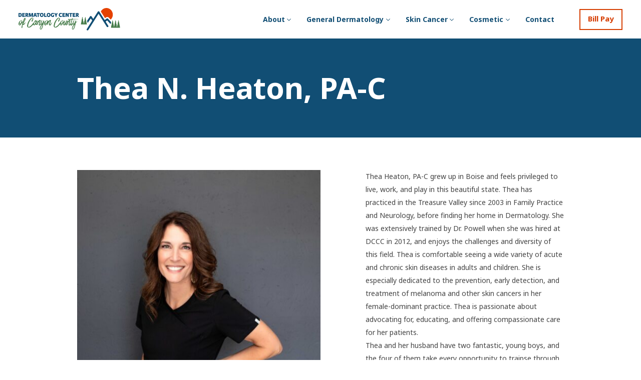

--- FILE ---
content_type: text/html; charset=UTF-8
request_url: https://dermcentercc.com/staff/thea-n-heaton-pa-c/
body_size: 12138
content:
<!DOCTYPE html>
<html lang="en-US">
<head>
	
	<meta name="google-site-verification" content="zBLq8Hma4d2k-1TSF6KILbL1kwzOGvuIb5FRQc4aZTI" />
	
	<!-- Google Tag Manager -->
<script>(function(w,d,s,l,i){w[l]=w[l]||[];w[l].push({'gtm.start':
new Date().getTime(),event:'gtm.js'});var f=d.getElementsByTagName(s)[0],
j=d.createElement(s),dl=l!='dataLayer'?'&l='+l:'';j.async=true;j.src=
'https://www.googletagmanager.com/gtm.js?id='+i+dl;f.parentNode.insertBefore(j,f);
})(window,document,'script','dataLayer','GTM-KHHLGDQ');</script>
<!-- End Google Tag Manager -->
	
<meta charset="UTF-8" />
<script type="text/javascript">
/* <![CDATA[ */
var gform;gform||(document.addEventListener("gform_main_scripts_loaded",function(){gform.scriptsLoaded=!0}),document.addEventListener("gform/theme/scripts_loaded",function(){gform.themeScriptsLoaded=!0}),window.addEventListener("DOMContentLoaded",function(){gform.domLoaded=!0}),gform={domLoaded:!1,scriptsLoaded:!1,themeScriptsLoaded:!1,isFormEditor:()=>"function"==typeof InitializeEditor,callIfLoaded:function(o){return!(!gform.domLoaded||!gform.scriptsLoaded||!gform.themeScriptsLoaded&&!gform.isFormEditor()||(gform.isFormEditor()&&console.warn("The use of gform.initializeOnLoaded() is deprecated in the form editor context and will be removed in Gravity Forms 3.1."),o(),0))},initializeOnLoaded:function(o){gform.callIfLoaded(o)||(document.addEventListener("gform_main_scripts_loaded",()=>{gform.scriptsLoaded=!0,gform.callIfLoaded(o)}),document.addEventListener("gform/theme/scripts_loaded",()=>{gform.themeScriptsLoaded=!0,gform.callIfLoaded(o)}),window.addEventListener("DOMContentLoaded",()=>{gform.domLoaded=!0,gform.callIfLoaded(o)}))},hooks:{action:{},filter:{}},addAction:function(o,r,e,t){gform.addHook("action",o,r,e,t)},addFilter:function(o,r,e,t){gform.addHook("filter",o,r,e,t)},doAction:function(o){gform.doHook("action",o,arguments)},applyFilters:function(o){return gform.doHook("filter",o,arguments)},removeAction:function(o,r){gform.removeHook("action",o,r)},removeFilter:function(o,r,e){gform.removeHook("filter",o,r,e)},addHook:function(o,r,e,t,n){null==gform.hooks[o][r]&&(gform.hooks[o][r]=[]);var d=gform.hooks[o][r];null==n&&(n=r+"_"+d.length),gform.hooks[o][r].push({tag:n,callable:e,priority:t=null==t?10:t})},doHook:function(r,o,e){var t;if(e=Array.prototype.slice.call(e,1),null!=gform.hooks[r][o]&&((o=gform.hooks[r][o]).sort(function(o,r){return o.priority-r.priority}),o.forEach(function(o){"function"!=typeof(t=o.callable)&&(t=window[t]),"action"==r?t.apply(null,e):e[0]=t.apply(null,e)})),"filter"==r)return e[0]},removeHook:function(o,r,t,n){var e;null!=gform.hooks[o][r]&&(e=(e=gform.hooks[o][r]).filter(function(o,r,e){return!!(null!=n&&n!=o.tag||null!=t&&t!=o.priority)}),gform.hooks[o][r]=e)}});
/* ]]> */
</script>

<meta name="viewport" content="width=device-width, initial-scale=1" />
<meta name='robots' content='index, follow, max-image-preview:large, max-snippet:-1, max-video-preview:-1' />

	<!-- This site is optimized with the Yoast SEO plugin v26.7 - https://yoast.com/wordpress/plugins/seo/ -->
	<title>Thea N. Heaton, PA-C - Dermatology Center of Canyon County</title>
	<meta name="description" content="Thea Heaton, PA-C grew up in Boise and feels privileged to live, work, and play in this beautiful state. Thea has practiced in the Treasure Valley since 2003 in Family Practice and Neurology, before finding her home in Dermatology. She was extensively trained by Dr. Powell when she was hired at DCCC in 2012, and enjoys the challenges and diversity of this field. Thea is comfortable seeing a wide variety of acute and chronic skin diseases in adults and children. She is especially dedicated to the prevention, early detection, and treatment of melanoma and other skin cancers in her female-dominant practice. Thea is passionate about advocating for, educating, and offering compassionate care for her patients. Thea and her husband have two fantastic, young boys, and the four of them take every opportunity to traipse through the mountains of Idaho." />
	<link rel="canonical" href="https://dermcentercc.com/staff/thea-n-heaton-pa-c/" />
	<meta property="og:locale" content="en_US" />
	<meta property="og:type" content="article" />
	<meta property="og:title" content="Thea N. Heaton, PA-C - Dermatology Center of Canyon County" />
	<meta property="og:description" content="Thea Heaton, PA-C grew up in Boise and feels privileged to live, work, and play in this beautiful state. Thea has practiced in the Treasure Valley since 2003 in Family Practice and Neurology, before finding her home in Dermatology. She was extensively trained by Dr. Powell when she was hired at DCCC in 2012, and enjoys the challenges and diversity of this field. Thea is comfortable seeing a wide variety of acute and chronic skin diseases in adults and children. She is especially dedicated to the prevention, early detection, and treatment of melanoma and other skin cancers in her female-dominant practice. Thea is passionate about advocating for, educating, and offering compassionate care for her patients. Thea and her husband have two fantastic, young boys, and the four of them take every opportunity to traipse through the mountains of Idaho." />
	<meta property="og:url" content="https://dermcentercc.com/staff/thea-n-heaton-pa-c/" />
	<meta property="og:site_name" content="Dermatology Center of Canyon County" />
	<meta property="article:publisher" content="https://www.facebook.com/dermatologycentercc" />
	<meta property="article:modified_time" content="2025-08-22T16:15:45+00:00" />
	<meta name="twitter:card" content="summary_large_image" />
	<meta name="twitter:label1" content="Est. reading time" />
	<meta name="twitter:data1" content="2 minutes" />
	<script type="application/ld+json" class="yoast-schema-graph">{"@context":"https://schema.org","@graph":[{"@type":"WebPage","@id":"https://dermcentercc.com/staff/thea-n-heaton-pa-c/","url":"https://dermcentercc.com/staff/thea-n-heaton-pa-c/","name":"Thea N. Heaton, PA-C - Dermatology Center of Canyon County","isPartOf":{"@id":"https://dermcentercc.com/#website"},"datePublished":"2023-03-09T21:57:59+00:00","dateModified":"2025-08-22T16:15:45+00:00","description":"Thea Heaton, PA-C grew up in Boise and feels privileged to live, work, and play in this beautiful state. Thea has practiced in the Treasure Valley since 2003 in Family Practice and Neurology, before finding her home in Dermatology. She was extensively trained by Dr. Powell when she was hired at DCCC in 2012, and enjoys the challenges and diversity of this field. Thea is comfortable seeing a wide variety of acute and chronic skin diseases in adults and children. She is especially dedicated to the prevention, early detection, and treatment of melanoma and other skin cancers in her female-dominant practice. Thea is passionate about advocating for, educating, and offering compassionate care for her patients. Thea and her husband have two fantastic, young boys, and the four of them take every opportunity to traipse through the mountains of Idaho.","breadcrumb":{"@id":"https://dermcentercc.com/staff/thea-n-heaton-pa-c/#breadcrumb"},"inLanguage":"en-US","potentialAction":[{"@type":"ReadAction","target":["https://dermcentercc.com/staff/thea-n-heaton-pa-c/"]}]},{"@type":"BreadcrumbList","@id":"https://dermcentercc.com/staff/thea-n-heaton-pa-c/#breadcrumb","itemListElement":[{"@type":"ListItem","position":1,"name":"Home","item":"https://dermcentercc.com/"},{"@type":"ListItem","position":2,"name":"Thea N. Heaton, PA-C"}]},{"@type":"WebSite","@id":"https://dermcentercc.com/#website","url":"https://dermcentercc.com/","name":"Dermatology Center of Canyon County","description":"","publisher":{"@id":"https://dermcentercc.com/#organization"},"potentialAction":[{"@type":"SearchAction","target":{"@type":"EntryPoint","urlTemplate":"https://dermcentercc.com/?s={search_term_string}"},"query-input":{"@type":"PropertyValueSpecification","valueRequired":true,"valueName":"search_term_string"}}],"inLanguage":"en-US"},{"@type":"Organization","@id":"https://dermcentercc.com/#organization","name":"Dermatology Center of Canyon County","url":"https://dermcentercc.com/","logo":{"@type":"ImageObject","inLanguage":"en-US","@id":"https://dermcentercc.com/#/schema/logo/image/","url":"https://dermcentercc.com/wp-content/uploads/2023/03/Logo-3@2x.png","contentUrl":"https://dermcentercc.com/wp-content/uploads/2023/03/Logo-3@2x.png","width":256,"height":220,"caption":"Dermatology Center of Canyon County"},"image":{"@id":"https://dermcentercc.com/#/schema/logo/image/"},"sameAs":["https://www.facebook.com/dermatologycentercc","https://www.instagram.com/dermatology.center.cc/"]}]}</script>
	<!-- / Yoast SEO plugin. -->


<style id='wp-img-auto-sizes-contain-inline-css' type='text/css'>
img:is([sizes=auto i],[sizes^="auto," i]){contain-intrinsic-size:3000px 1500px}
/*# sourceURL=wp-img-auto-sizes-contain-inline-css */
</style>
<style id='wp-block-library-inline-css' type='text/css'>
:root{--wp-block-synced-color:#7a00df;--wp-block-synced-color--rgb:122,0,223;--wp-bound-block-color:var(--wp-block-synced-color);--wp-editor-canvas-background:#ddd;--wp-admin-theme-color:#007cba;--wp-admin-theme-color--rgb:0,124,186;--wp-admin-theme-color-darker-10:#006ba1;--wp-admin-theme-color-darker-10--rgb:0,107,160.5;--wp-admin-theme-color-darker-20:#005a87;--wp-admin-theme-color-darker-20--rgb:0,90,135;--wp-admin-border-width-focus:2px}@media (min-resolution:192dpi){:root{--wp-admin-border-width-focus:1.5px}}.wp-element-button{cursor:pointer}:root .has-very-light-gray-background-color{background-color:#eee}:root .has-very-dark-gray-background-color{background-color:#313131}:root .has-very-light-gray-color{color:#eee}:root .has-very-dark-gray-color{color:#313131}:root .has-vivid-green-cyan-to-vivid-cyan-blue-gradient-background{background:linear-gradient(135deg,#00d084,#0693e3)}:root .has-purple-crush-gradient-background{background:linear-gradient(135deg,#34e2e4,#4721fb 50%,#ab1dfe)}:root .has-hazy-dawn-gradient-background{background:linear-gradient(135deg,#faaca8,#dad0ec)}:root .has-subdued-olive-gradient-background{background:linear-gradient(135deg,#fafae1,#67a671)}:root .has-atomic-cream-gradient-background{background:linear-gradient(135deg,#fdd79a,#004a59)}:root .has-nightshade-gradient-background{background:linear-gradient(135deg,#330968,#31cdcf)}:root .has-midnight-gradient-background{background:linear-gradient(135deg,#020381,#2874fc)}:root{--wp--preset--font-size--normal:16px;--wp--preset--font-size--huge:42px}.has-regular-font-size{font-size:1em}.has-larger-font-size{font-size:2.625em}.has-normal-font-size{font-size:var(--wp--preset--font-size--normal)}.has-huge-font-size{font-size:var(--wp--preset--font-size--huge)}.has-text-align-center{text-align:center}.has-text-align-left{text-align:left}.has-text-align-right{text-align:right}.has-fit-text{white-space:nowrap!important}#end-resizable-editor-section{display:none}.aligncenter{clear:both}.items-justified-left{justify-content:flex-start}.items-justified-center{justify-content:center}.items-justified-right{justify-content:flex-end}.items-justified-space-between{justify-content:space-between}.screen-reader-text{border:0;clip-path:inset(50%);height:1px;margin:-1px;overflow:hidden;padding:0;position:absolute;width:1px;word-wrap:normal!important}.screen-reader-text:focus{background-color:#ddd;clip-path:none;color:#444;display:block;font-size:1em;height:auto;left:5px;line-height:normal;padding:15px 23px 14px;text-decoration:none;top:5px;width:auto;z-index:100000}html :where(.has-border-color){border-style:solid}html :where([style*=border-top-color]){border-top-style:solid}html :where([style*=border-right-color]){border-right-style:solid}html :where([style*=border-bottom-color]){border-bottom-style:solid}html :where([style*=border-left-color]){border-left-style:solid}html :where([style*=border-width]){border-style:solid}html :where([style*=border-top-width]){border-top-style:solid}html :where([style*=border-right-width]){border-right-style:solid}html :where([style*=border-bottom-width]){border-bottom-style:solid}html :where([style*=border-left-width]){border-left-style:solid}html :where(img[class*=wp-image-]){height:auto;max-width:100%}:where(figure){margin:0 0 1em}html :where(.is-position-sticky){--wp-admin--admin-bar--position-offset:var(--wp-admin--admin-bar--height,0px)}@media screen and (max-width:600px){html :where(.is-position-sticky){--wp-admin--admin-bar--position-offset:0px}}

/*# sourceURL=wp-block-library-inline-css */
</style>
<style id='classic-theme-styles-inline-css' type='text/css'>
/*! This file is auto-generated */
.wp-block-button__link{color:#fff;background-color:#32373c;border-radius:9999px;box-shadow:none;text-decoration:none;padding:calc(.667em + 2px) calc(1.333em + 2px);font-size:1.125em}.wp-block-file__button{background:#32373c;color:#fff;text-decoration:none}
/*# sourceURL=/wp-includes/css/classic-themes.min.css */
</style>
<link rel='stylesheet' id='customizer_heading_font-css' href='//fonts.googleapis.com/css?family=Noto+Sans%3A400%2C700%2C400italic%2C700italic&#038;ver=6.9' type='text/css' media='all' />
<link rel='stylesheet' id='customizer_body_font-css' href='//fonts.googleapis.com/css?family=Noto+Sans%3A400%2C700%2C400italic%2C700italic&#038;ver=6.9' type='text/css' media='all' />
<link rel='stylesheet' id='theme-style-css' href='https://dermcentercc.com/wp-content/themes/dccc/css/style.min.css?ver=1.1.1' type='text/css' media='all' />
<link rel='shortlink' href='https://dermcentercc.com/?p=755' />
<link rel="icon" href="https://dermcentercc.com/wp-content/uploads/2023/03/Logo@2x.png" sizes="32x32" />
<link rel="icon" href="https://dermcentercc.com/wp-content/uploads/2023/03/Logo@2x.png" sizes="192x192" />
<link rel="apple-touch-icon" href="https://dermcentercc.com/wp-content/uploads/2023/03/Logo@2x.png" />
<meta name="msapplication-TileImage" content="https://dermcentercc.com/wp-content/uploads/2023/03/Logo@2x.png" />
		<style type="text/css" id="wp-custom-css">
			.slider-arrow svg.icon {
	fill: var(--bs-dark) !important;
}

.section-content-block li {
	color:	var(--bs-body-color);
}

.menu-item-has-children.dropdown {
	position: relative !important;
	display: block;
}

.navbar .dropdown .dropdown-menu.dropdown-menu-end {
	box-shadow: none;
}		</style>
		<style type="text/css">
:root {
--bs-body-font-size: 14px; 
--bs-body-font-family: 'Noto Sans'; 
--bs-body-line-height: 26px;
--vc523-heading-font-family: 'Noto Sans';
--vc523-subheading-font-size: 1.25rem;
--vc523-subheading-font-weight: 500;
--vc523-default-text-link-font-weight: normal; 
--vc523-default-text-link-font-text-decoration: underline; 
--vc523-default-text-link-font-color: #000000; 
--vc523-hover-text-link-font-weight: normal; 
--vc523-hover-text-link-font-text-decoration: underline; 
--vc523-hover-text-link-font-color: #1f1f1f;
--vc523-content-block-padding: 8.125rem ;
--vc523-mobile-content-block-padding: 6.25rem ;--bs-body-color: #444444; 
--bs-body-color-rgb: 68, 68, 68; 
--bs-primary: #ffffff;
--bs-secondary: #f8f9fa;
--bs-primary-rgb: 255, 255, 255;
--bs-secondary-rgb: 248, 249, 250;
--bs-light: #114e74; 
--bs-light-rgb: 17, 78, 116; 
--bs-dark: #d63d00; 
--bs-dark-rgb: 214, 61, 0; 
--vc523-text-on-primary-color: #114e74; 
--vc523-text-on-secondary-color: #114e74; 
--vc523-text-on-light-color: #ffffff; 
--vc523-text-on-dark-color: #ffffff; --vc523-nav-bg-color: #ffffff;
--vc523-nav-link-color: #114e74;
--vc523-nav-link-hover-color: #114e74;
--vc523-nav-font-weight: 700;
--vc523-nav-font-size: 14px;
--vc523-header_nav_padding: 16px;
--vc523-header_nav_link_padding: 30px;
--vc523-transparent_header_nav_link_color: #ffffff;
--vc523-transparent_header_nav_link_hover_color: #ffffffpx;        --vc523-h1-font_size: 3.6875rem; 
            --vc523-h1-font_weight: 700; 
            --vc523-h1-line_height: 75px; 
            --vc523-h1-text-transform: none; 
            --vc523-h1-letter-spacing: 0px; 
            --vc523-h2-font_size: 2.9375rem; 
            --vc523-h2-font_weight: 700; 
            --vc523-h2-line_height: 62px; 
            --vc523-h2-text-transform: none; 
            --vc523-h2-letter-spacing: 0px; 
            --vc523-h3-font_size: 2.1875rem; 
            --vc523-h3-font_weight: 700; 
            --vc523-h3-line_height: 51px; 
            --vc523-h3-text-transform: none; 
            --vc523-h3-letter-spacing: 0px; 
            --vc523-h4-font_size: 1.9375rem; 
            --vc523-h4-font_weight: 700; 
            --vc523-h4-line_height: 47px; 
            --vc523-h4-text-transform: none; 
            --vc523-h4-letter-spacing: 0px; 
            --vc523-h5-font_size: 1.5rem; 
            --vc523-h5-font_weight: 700; 
            --vc523-h5-line_height: 49px; 
            --vc523-h5-text-transform: none; 
            --vc523-h5-letter-spacing: 0px; 
            --vc523-h6-font_size: 1.125rem; 
            --vc523-h6-font_weight: 700; 
            --vc523-h6-line_height: 30px; 
            --vc523-h6-text-transform: none; 
            --vc523-h6-letter-spacing: 0px; 
            --vc523-display-heading-1-font_size: 6.75rem; 
            --vc523-display-heading-1-font_weight: 700; 
            --vc523-display-heading-1-line_height: 120px; 
            --vc523-display-heading-1-text-transform: none; 
            --vc523-display-heading-1-letter-spacing: 0px; 
            --vc523-display-heading-2-font_size: 5.5rem; 
            --vc523-display-heading-2-font_weight: 700; 
            --vc523-display-heading-2-line_height: 100px; 
            --vc523-display-heading-2-text-transform: none; 
            --vc523-display-heading-2-letter-spacing: px; 
            --vc523-display-heading-3-font_size: 4.25rem; 
            --vc523-display-heading-3-font_weight: 700; 
            --vc523-display-heading-3-line_height: 80px; 
            --vc523-display-heading-3-text-transform: none; 
            --vc523-display-heading-3-letter-spacing: 0px; 
     
--vc523-btn-border-radius: 0;
--vc523-btn-font-size: 15px;
--vc523-btn-min-width: 106px;
--vc523-btn-padding: 18px 26px;
--vc523-btn-sm-padding: 8px 15px; 
--vc523-btn-text-transform: none; 
--vc523-btn-letter-spacing: 0px; 
--vc523-btn-fill-color: transparent;
--vc523-btn-text-color: #d63d00; 
--vc523-btn-border: solid 2px #d63d00;
--vc523-btn-hover-fill-color: #d63d00;
--vc523-btn-hover-text-color: #fff; 
--vc523-outline-btn-text-color: #fff; 
--vc523-outline-btn-border: solid 2px #fff;
--vc523-outline-btn-hover-background: #fff; 
--vc523-outline-btn-hover-border: solid 2px #fff; 
--vc523-outline-btn-hover-text-color: #d63d00;
--vc523-outline-blue: solid 2px #114e74;
--vc523-footer-font-family: 'Noto Sans'; 
--vc523-footer-padding-bottom: 80px;
--vc523-footer-padding-top: 82px; 
--vc523-footer-mobile-padding-top: 100px; 
--vc523-footer-mobile-padding-bottom: 30px; 

--vc523-footer-bg-color: #ffffff;  
--vc523-footer-color: #444444; 
--vc523-footer-title-text-font-size: 0.875rem;
--vc523-footer-title-text-font-weight: 400;
--vc523-footer-link-text-font-size: 0.6875rem; 
--vc523-footer-link-text-font-weight: 400;
--vc523-footer-utility-menu-text-font-size:0.6875rem; 
--vc523-footer-utility-menu-text-font-weight: 400; 
--vc523-footer-copyright-text-font-size: 0.6875rem; 
--vc523-footer-copyright-text-font-weight: 400; 
--vc523-footer-form-label-font-size: 1.125rem; 
--vc523-footer-form-label-font-weight: 700;
--vc523-footer-logo-max-width: 128px;
--vc523-secondary-cta-font-family: 'Noto Sans'; 
--vc523-secondary-cta-regular-font-size: 0.9375rem; 
--vc523-secondary-cta-color: #d63d00; 
--vc523-secondary-cta-font-weight: 700; 
--vc523-secondary-cta-large-font-size: 1.0625rem; }
.navbar .dropdown-toggle::after {
    background-image: url("data:image/svg+xml;charset=UTF-8,%3csvg xmlns='http://www.w3.org/2000/svg' viewBox='0 0 448 512' fill='%23114e74'%3e%3cpath d='M432.6 209.3l-191.1 183.1C235.1 397.8 229.1 400 224 400s-11.97-2.219-16.59-6.688L15.41 209.3C5.814 200.2 5.502 184.1 14.69 175.4c9.125-9.625 24.38-9.938 33.91-.7187L224 342.8l175.4-168c9.5-9.219 24.78-8.906 33.91 .7187C442.5 184.1 442.2 200.2 432.6 209.3z'/%3e%3c/svg%3e");
}
.navbar.navbar-transparent .dropdown-toggle::after {
    background-image: url("data:image/svg+xml;charset=UTF-8,%3csvg xmlns='http://www.w3.org/2000/svg' viewBox='0 0 448 512' fill='%23ffffff'%3e%3cpath d='M432.6 209.3l-191.1 183.1C235.1 397.8 229.1 400 224 400s-11.97-2.219-16.59-6.688L15.41 209.3C5.814 200.2 5.502 184.1 14.69 175.4c9.125-9.625 24.38-9.938 33.91-.7187L224 342.8l175.4-168c9.5-9.219 24.78-8.906 33.91 .7187C442.5 184.1 442.2 200.2 432.6 209.3z'/%3e%3c/svg%3e");
} 

.section-testimonials .star-rating meter,
.section-testimonials .star-rating meter::-webkit-meter-bar {
    background: url('data:image/svg+xml,%3Csvg xmlns="http://www.w3.org/2000/svg" viewBox="0 0 100 100"%3E%3Ctext font-size="100" x="50%" y="60%" dominant-baseline="middle" text-anchor="middle" stroke-linejoin="round" fill="white" stroke="%23ffffff" stroke-width="4"%3E★%3C/text%3E%3C/svg%3E') 0 / auto 100%;
}
.section-testimonials .star-rating meter:-moz-meter-optimum::-moz-meter-bar,
.section-testimonials .star-rating meter:-moz-meter-sub-optimum::-moz-meter-bar,
.section-testimonials .star-rating meter:-moz-meter-sub-sub-optimum::-moz-meter-bar, 
.section-testimonials .star-rating meter::-webkit-meter-optimum-value,
.section-testimonials .star-rating meter::-webkit-meter-suboptimum-value,
.section-testimonials .star-rating meter::-webkit-meter-even-less-good-value {
    background: url('data:image/svg+xml,%3Csvg xmlns="http://www.w3.org/2000/svg" viewBox="0 0 100 100"%3E%3Ctext font-size="100" x="50%" y="60%" dominant-baseline="middle" text-anchor="middle" stroke-linejoin="round" fill="%23ffffff" stroke="%23ffffff" stroke-width="4"%3E★%3C/text%3E%3C/svg%3E') 0 / auto 100%;
}
 
 
</style><link rel='stylesheet' id='gform_basic-css' href='https://dermcentercc.com/wp-content/plugins/gravityforms/assets/css/dist/basic.min.css?ver=2.9.25' type='text/css' media='all' />
<link rel='stylesheet' id='gform_theme_components-css' href='https://dermcentercc.com/wp-content/plugins/gravityforms/assets/css/dist/theme-components.min.css?ver=2.9.25' type='text/css' media='all' />
<link rel='stylesheet' id='gform_theme-css' href='https://dermcentercc.com/wp-content/plugins/gravityforms/assets/css/dist/theme.min.css?ver=2.9.25' type='text/css' media='all' />
</head>
<body class="wp-singular staff-template-default single single-staff postid-755 wp-theme-dccc nav-navbar-expand-lg nav-fixed-top">
<div class="visually-hidden-focusable overflow-hidden">
	<a class="d-inline-flex p-2 m-1" href="#page">Skip to main content</a>
</div>
<!-- Google Tag Manager (noscript) -->
<noscript><iframe src="https://www.googletagmanager.com/ns.html?id=GTM-KHHLGDQ"
height="0" width="0" style="display:none;visibility:hidden"></iframe></noscript>
<!-- End Google Tag Manager (noscript) -->
<nav id="navigation" class="navbar navbar-expand-lg fixed-top">
    <div class="container-fluid">
                        <a class="navbar-brand" href="https://dermcentercc.com">
        <img width="388" height="86" src="https://dermcentercc.com/wp-content/uploads/2023/03/Logo-1@2x.png" class="logo" alt="" decoding="async" srcset="https://dermcentercc.com/wp-content/uploads/2023/03/Logo-1@2x.png 388w, https://dermcentercc.com/wp-content/uploads/2023/03/Logo-1@2x-300x66.png 300w, https://dermcentercc.com/wp-content/uploads/2023/03/Logo-1@2x-150x33.png 150w" sizes="(max-width: 388px) 100vw, 388px" />        <span class="visually-hidden">Dermatology Center of Canyon County</span>
        <img width="388" height="86" src="https://dermcentercc.com/wp-content/uploads/2023/03/Logo-white@2x.png" class="logo-transparent" alt="" decoding="async" srcset="https://dermcentercc.com/wp-content/uploads/2023/03/Logo-white@2x.png 388w, https://dermcentercc.com/wp-content/uploads/2023/03/Logo-white@2x-300x66.png 300w, https://dermcentercc.com/wp-content/uploads/2023/03/Logo-white@2x-150x33.png 150w" sizes="(max-width: 388px) 100vw, 388px" />    </a>
                <button class="navbar-toggler" type="button" data-bs-toggle="collapse" data-bs-target="#navbarSupportedContent" aria-controls="navbarSupportedContent" aria-expanded="false" aria-label="Toggle navigation">
            <span class="navbar-toggler-bar"></span>
            <span class="navbar-toggler-bar"></span>
            <span class="navbar-toggler-bar"></span>
            <span class="navbar-toggler-bar"></span>
        </button>
        <div class="collapse navbar-collapse" id="navbarSupportedContent">
            <ul class="navbar-nav main-header-menu ms-auto ms-2 mb-lg-0">
            <li  id="menu-item-1719" class="menu-item menu-item-type-post_type menu-item-object-page current-menu-ancestor current_page_ancestor menu-item-has-children dropdown nav-item nav-item-1719"><a href="https://dermcentercc.com/about/" class="nav-link active dropdown-toggle" data-bs-toggle="dropdown" aria-haspopup="true" aria-expanded="false">About</a>
<ul class="dropdown-menu  about depth_0">
	<li  id="menu-item-1720" class="menu-item menu-item-type-post_type menu-item-object-page current-menu-ancestor current-menu-parent current_page_parent current_page_ancestor menu-item-has-children dropdown nav-item nav-item-1720 dropdown-menu dropdown-menu-end"><a href="https://dermcentercc.com/medical-staff/" class="dropdown-item active dropdown-toggle dropdown-mega-menu" data-bs-toggle="dropdown" aria-haspopup="true" aria-expanded="false">Medical Staff</a>
	<ul class="dropdown-menu sub-menu sub-nav  about depth_1">
		<li  id="menu-item-1723" class="menu-item menu-item-type-post_type menu-item-object-staff nav-item nav-item-1723"><a href="https://dermcentercc.com/staff/gavin-r-powell-md/" class="dropdown-item ">Gavin R. Powell, MD</a></li>
		<li  id="menu-item-1724" class="menu-item menu-item-type-post_type menu-item-object-staff nav-item nav-item-1724"><a href="https://dermcentercc.com/staff/ted-j-ryser-md/" class="dropdown-item ">Ted J. Ryser, MD</a></li>
		<li  id="menu-item-1725" class="menu-item menu-item-type-post_type menu-item-object-staff nav-item nav-item-1725"><a href="https://dermcentercc.com/staff/seth-permann-pa-c/" class="dropdown-item ">Seth Permann, PA-C</a></li>
		<li  id="menu-item-1726" class="menu-item menu-item-type-post_type menu-item-object-staff current-menu-item nav-item nav-item-1726"><a href="https://dermcentercc.com/staff/thea-n-heaton-pa-c/" class="dropdown-item active">Thea N. Heaton, PA-C</a></li>
		<li  id="menu-item-1727" class="menu-item menu-item-type-post_type menu-item-object-staff nav-item nav-item-1727"><a href="https://dermcentercc.com/staff/andrea-cortes-pa-c/" class="dropdown-item ">Andrea Cortes, PA-C</a></li>
		<li  id="menu-item-1728" class="menu-item menu-item-type-post_type menu-item-object-staff nav-item nav-item-1728"><a href="https://dermcentercc.com/staff/amanda-vander-woude/" class="dropdown-item ">Amanda Vander Woude, PA-C</a></li>
		<li  id="menu-item-1729" class="menu-item menu-item-type-post_type menu-item-object-staff nav-item nav-item-1729"><a href="https://dermcentercc.com/staff/carissa-warner-licensed-esthetician/" class="dropdown-item ">Carissa Warner, Licensed Esthetician</a></li>
	</ul>
</li>
	<li  id="menu-item-1721" class="menu-item menu-item-type-post_type menu-item-object-page menu-item-has-children dropdown nav-item nav-item-1721 dropdown-menu dropdown-menu-end"><a href="https://dermcentercc.com/support-staff/" class="dropdown-item  dropdown-toggle dropdown-mega-menu" data-bs-toggle="dropdown" aria-haspopup="true" aria-expanded="false">Support Staff</a>
	<ul class="dropdown-menu sub-menu sub-nav  about depth_1">
		<li  id="menu-item-1736" class="menu-item menu-item-type-post_type menu-item-object-staff nav-item nav-item-1736"><a href="https://dermcentercc.com/staff/linda-vincent-cdc-practice-manager/" class="dropdown-item ">Linda Vincent, CDC – Practice Manager</a></li>
		<li  id="menu-item-1737" class="menu-item menu-item-type-post_type menu-item-object-staff nav-item nav-item-1737"><a href="https://dermcentercc.com/staff/megan-schwartz-office-manager/" class="dropdown-item ">Megan Schwartz – Office Manager</a></li>
	</ul>
</li>
	<li  id="menu-item-1722" class="menu-item menu-item-type-post_type menu-item-object-page nav-item nav-item-1722"><a href="https://dermcentercc.com/patient-information-2/" class="dropdown-item ">Patient Information</a></li>
</ul>
</li>
<li  id="menu-item-38" class="menu-item menu-item-type-post_type menu-item-object-page menu-item-has-children dropdown nav-item nav-item-38"><a href="https://dermcentercc.com/general-dermatology/" class="nav-link  dropdown-toggle" data-bs-toggle="dropdown" aria-haspopup="true" aria-expanded="false">General Dermatology</a>
<ul class="dropdown-menu  about depth_0">
	<li  id="menu-item-39" class="menu-item menu-item-type-post_type menu-item-object-page nav-item nav-item-39"><a href="https://dermcentercc.com/general-dermatology/acne/" class="dropdown-item ">Acne</a></li>
	<li  id="menu-item-811" class="menu-item menu-item-type-post_type menu-item-object-page nav-item nav-item-811"><a href="https://dermcentercc.com/general-dermatology/rosacea/" class="dropdown-item ">Rosacea</a></li>
	<li  id="menu-item-810" class="menu-item menu-item-type-post_type menu-item-object-page nav-item nav-item-810"><a href="https://dermcentercc.com/general-dermatology/eczema/" class="dropdown-item ">Eczema</a></li>
	<li  id="menu-item-809" class="menu-item menu-item-type-post_type menu-item-object-page nav-item nav-item-809"><a href="https://dermcentercc.com/general-dermatology/psoriasis/" class="dropdown-item ">Psoriasis</a></li>
	<li  id="menu-item-808" class="menu-item menu-item-type-post_type menu-item-object-page nav-item nav-item-808"><a href="https://dermcentercc.com/general-dermatology/moles/" class="dropdown-item ">Moles</a></li>
	<li  id="menu-item-807" class="menu-item menu-item-type-post_type menu-item-object-page nav-item nav-item-807"><a href="https://dermcentercc.com/general-dermatology/warts/" class="dropdown-item ">Warts</a></li>
	<li  id="menu-item-806" class="menu-item menu-item-type-post_type menu-item-object-page nav-item nav-item-806"><a href="https://dermcentercc.com/general-dermatology/rashes-and-rare-skin-diseases/" class="dropdown-item ">Rashes and Rare Skin Diseases</a></li>
	<li  id="menu-item-805" class="menu-item menu-item-type-post_type menu-item-object-page nav-item nav-item-805"><a href="https://dermcentercc.com/general-dermatology/nbuvb-phototherapy/" class="dropdown-item ">NBUVB Phototherapy</a></li>
</ul>
</li>
<li  id="menu-item-71" class="menu-item menu-item-type-post_type menu-item-object-page menu-item-has-children dropdown nav-item nav-item-71"><a href="https://dermcentercc.com/skin-cancer/" class="nav-link  dropdown-toggle" data-bs-toggle="dropdown" aria-haspopup="true" aria-expanded="false">Skin Cancer</a>
<ul class="dropdown-menu  about depth_0">
	<li  id="menu-item-72" class="menu-item menu-item-type-post_type menu-item-object-page nav-item nav-item-72"><a href="https://dermcentercc.com/mohs-surgery/" class="dropdown-item ">Mohs Surgery</a></li>
	<li  id="menu-item-73" class="menu-item menu-item-type-post_type menu-item-object-page nav-item nav-item-73"><a href="https://dermcentercc.com/types-of-skin-cancer/" class="dropdown-item ">Types of Skin Cancer</a></li>
</ul>
</li>
<li  id="menu-item-74" class="menu-item menu-item-type-post_type menu-item-object-page menu-item-has-children dropdown nav-item nav-item-74"><a href="https://dermcentercc.com/cosmetic/" class="nav-link  dropdown-toggle" data-bs-toggle="dropdown" aria-haspopup="true" aria-expanded="false">Cosmetic</a>
<ul class="dropdown-menu  about depth_0">
	<li  id="menu-item-75" class="menu-item menu-item-type-post_type menu-item-object-page nav-item nav-item-75"><a href="https://dermcentercc.com/cosmetic/facial-injectable-treatments/" class="dropdown-item ">Facial Injectable Treatments</a></li>
	<li  id="menu-item-76" class="menu-item menu-item-type-post_type menu-item-object-page nav-item nav-item-76"><a href="https://dermcentercc.com/cosmetic/laser-treatments/" class="dropdown-item ">Laser Treatments</a></li>
	<li  id="menu-item-77" class="menu-item menu-item-type-post_type menu-item-object-page nav-item nav-item-77"><a href="https://dermcentercc.com/cosmetic/skin-rejuvenation/" class="dropdown-item ">Skin Rejuvenation</a></li>
	<li  id="menu-item-78" class="menu-item menu-item-type-post_type menu-item-object-page nav-item nav-item-78"><a href="https://dermcentercc.com/cosmetic/body-contouring/" class="dropdown-item ">Body Contouring</a></li>
	<li  id="menu-item-79" class="menu-item menu-item-type-post_type menu-item-object-page nav-item nav-item-79"><a href="https://dermcentercc.com/products/" class="dropdown-item ">Products</a></li>
</ul>
</li>
<li  id="menu-item-80" class="menu-item menu-item-type-post_type menu-item-object-page nav-item nav-item-80"><a href="https://dermcentercc.com/contact/" class="nav-link ">Contact</a></li>
                            <a href="https://pay.instamed.com/DERMCENTERCC" target="_blank" rel="noopener" class="btn btn-primary btn-sm">
                    Bill Pay                </a>
                    </div>
    </div>
</nav>
<main id="page" class="main" role="main"><section id="755"class="section-hero section-interior-hero text-only bg-light">
    <div class="interior-hero-content container h-100">
        <div class="row h-100">
            <div class="col-12 text-start my-auto">
                <div class="hero-wrapper w-100">
                    <div class="title text-white">
                        <h1 class="h1 mb-0" >Thea N. Heaton, PA-C</h1>                    </div>
                </div>
            </div>
        </div>
    </div>
</section>
<section class="section-staff-bio">
    <div class="container">
        <div class="staff-bio padding-top-standard padding-bottom-full">
            <div class="row staff-bio-row gx-0">
                <div class="col-lg-6 image-col">
                    <div class="image-container">
                        <img width="480" height="640" src="https://dermcentercc.com/wp-content/uploads/2025/08/Thea-small-480x640.jpg" class="w-100 h-auto" alt="" decoding="async" fetchpriority="high" srcset="https://dermcentercc.com/wp-content/uploads/2025/08/Thea-small-480x640.jpg 480w, https://dermcentercc.com/wp-content/uploads/2025/08/Thea-small-750x1000.jpg 750w" sizes="(max-width: 480px) 100vw, 480px" />                    </div>
                </div>
                <div class="col-lg-6 bio-col">
                    <div class="staff-bio"><p>Thea Heaton, PA-C grew up in Boise and feels privileged to live, work, and play in this beautiful state. Thea has practiced in the Treasure Valley since 2003 in Family Practice and Neurology, before finding her home in Dermatology. She was extensively trained by Dr. Powell when she was hired at DCCC in 2012, and enjoys the challenges and diversity of this field. Thea is comfortable seeing a wide variety of acute and chronic skin diseases in adults and children. She is especially dedicated to the prevention, early detection, and treatment of melanoma and other skin cancers in her female-dominant practice. Thea is passionate about advocating for, educating, and offering compassionate care for her patients.<br />
Thea and her husband have two fantastic, young boys, and the four of them take every opportunity to traipse through the mountains of Idaho.</p>
</div>
                </div>
            </div>
        </div>
    </div>
</section>

<section class="section-staff-creds bg-secondary">
    <div class="container">
        <div class="staff-creds text-center padding-top-full padding-bottom-full">
            <div class="row staff-creds-row text-start">
                <div class="col orange-bullets">
                    <h3>Accolades and Associations</h3>
<h6>Undergraduate/PA School</h6>
<ul>
<li style="font-weight: 400;" aria-level="1"><span style="font-weight: 400;">Westmont College, Santa Barbara, CA</span></li>
<li style="font-weight: 400;" aria-level="1"><span style="font-weight: 400;">Oregon Health and Science University, Portland, OR</span></li>
</ul>
<h6>Associations</h6>
<ul>
<li style="font-weight: 400;" aria-level="1"><span style="font-weight: 400;">Society of Dermatology Physician Assistants</span></li>
<li style="font-weight: 400;" aria-level="1"><span style="font-weight: 400;">Idaho Academy of Physician Assistants</span></li>
</ul>
                </div>
            </div>
			            	<a href="https://dermcentercc.com/medical-staff/" class="btn btn-primary">Medical Staff</a>
			        </div>
    </div>
</section>

</main><!-- #page -->

<footer class="footer-bg footer-color footer footer-minimal-form-contact">
    <div class="container-fluid footer-content-container">
        <div class="row footer-content-row">
            <div class="col-md-6 footer-logo-col">
                

    <a class="navbar-brand" href="https://dermcentercc.com">
        <img width="256" height="220" src="https://dermcentercc.com/wp-content/uploads/2023/03/Logo-3@2x.png" class="mw-100 h-auto logo" alt="" decoding="async" loading="lazy" srcset="https://dermcentercc.com/wp-content/uploads/2023/03/Logo-3@2x.png 256w, https://dermcentercc.com/wp-content/uploads/2023/03/Logo-3@2x-70x60.png 70w" sizes="auto, (max-width: 256px) 100vw, 256px" />        <span class="visually-hidden">Dermatology Center of Canyon County</span>
    </a>


            </div>
            <div class="col-md-6 footer-columns-container">
                <div class="row justify-content-end">
                    <div class="col-md-6">
                        
<div class="contact-info-container footer-title-size">

    <div class="location contact-info-list">
                                    <div class="single-location single-contact">
                    318 2nd Street South<br>                    Nampa, Idaho                     83651  
                </div>
                        
            </div>
        <div class="phone-number contact-info-list">
                    <div class="single-phone single-contact">
                                                    <a href="tel:208-467-3006">
                        208-467-3006                    </a>
                            </div>
            </div>
    
    
</div>                    </div>
                    <div class="display-on-mobile">
                             <ul class="social-list list-inline">
                    <li class="list-inline-item">
                <a class="footer-color" href="https://www.facebook.com/dermatologycentercc" rel="noopener" target="_blank">
                    <svg class="icon"><use xlink:href="https://dermcentercc.com/wp-content/themes/dccc/webfonts/fontawesome/fa-brands.svg#fa-classic facebook-f"></use></svg>                    <span class="visually-hidden">Facebook</span>
                </a>
            </li>
                    <li class="list-inline-item">
                <a class="footer-color" href="https://www.instagram.com/dermatology.center.cc/" rel="noopener" target="_blank">
                    <svg class="icon"><use xlink:href="https://dermcentercc.com/wp-content/themes/dccc/webfonts/fontawesome/fa-brands.svg#fa-classic instagram"></use></svg>                    <span class="visually-hidden">Instagram</span>
                </a>
            </li>
            </ul>
                    </div>  
                    <div class="col-md-6 email-form-col order-first order-sm-last">
                        <div class="footer-email-form">
    
                <div class='gf_browser_unknown gform_wrapper gravity-theme gform-theme--no-framework' data-form-theme='gravity-theme' data-form-index='0' id='gform_wrapper_1' ><div id='gf_1' class='gform_anchor' tabindex='-1'></div>
                        <div class='gform_heading'>
                            <h2 class="gform_title">Sign up for Our Newsletter</h2>
                        </div><form method='post' enctype='multipart/form-data' target='gform_ajax_frame_1' id='gform_1'  action='/staff/thea-n-heaton-pa-c/#gf_1' data-formid='1' novalidate>					<div style="display: none !important;" class="akismet-fields-container gf_invisible" data-prefix="ak_">
						<label>&#916;<textarea name="ak_hp_textarea" cols="45" rows="8" maxlength="100"></textarea></label>
						<input type="hidden" id="ak_js_1" name="ak_js" value="61" />
						<script type="text/javascript">
/* <![CDATA[ */
document.getElementById( "ak_js_1" ).setAttribute( "value", ( new Date() ).getTime() );
/* ]]> */
</script>

					</div>
                        <div class='gform-body gform_body'><div id='gform_fields_1' class='gform_fields top_label form_sublabel_below description_below validation_below'><div id="field_1_2" class="gfield gfield--type-honeypot gform_validation_container field_sublabel_below gfield--has-description field_description_below field_validation_below gfield_visibility_visible vc523_gform_square"  data-field-class="vc523_gform_square" ><label class='gfield_label gform-field-label' for='input_1_2'>Company</label><div class='ginput_container'><input name='input_2' id='input_1_2' type='text' value='' autocomplete='new-password'/></div><div class='gfield_description' id='gfield_description_1_2'>This field is for validation purposes and should be left unchanged.</div></div><div id="field_1_1" class="gfield gfield--type-email field_sublabel_below gfield--no-description field_description_above hidden_label field_validation_below gfield_visibility_visible vc523_gform_square"  data-field-class="vc523_gform_square" ><label class='gfield_label gform-field-label' for='input_1_1'>Sign up for Our Newsletter</label><div class='ginput_container ginput_container_email'>
                            <input name='input_1' id='input_1_1' type='email' value='' class='large' tabindex='12'  placeholder='Email'  aria-invalid="false"  />
                        </div></div></div></div>
        <div class='gform-footer gform_footer top_label'> <input type='submit' id='gform_submit_button_1' class='button btn btn-primary' onclick='gform.submission.handleButtonClick(this);' data-submission-type='submit' value='Submit' tabindex='13' /> <input type='hidden' name='gform_ajax' value='form_id=1&amp;title=1&amp;description=&amp;tabindex=12&amp;theme=gravity-theme&amp;hash=d93a75c0e9e2441e5e7c374f02590b5b' />
            <input type='hidden' class='gform_hidden' name='gform_submission_method' data-js='gform_submission_method_1' value='iframe' />
            <input type='hidden' class='gform_hidden' name='gform_theme' data-js='gform_theme_1' id='gform_theme_1' value='gravity-theme' />
            <input type='hidden' class='gform_hidden' name='gform_style_settings' data-js='gform_style_settings_1' id='gform_style_settings_1' value='' />
            <input type='hidden' class='gform_hidden' name='is_submit_1' value='1' />
            <input type='hidden' class='gform_hidden' name='gform_submit' value='1' />
            
            <input type='hidden' class='gform_hidden' name='gform_unique_id' value='' />
            <input type='hidden' class='gform_hidden' name='state_1' value='WyJbXSIsIjlhODJjZWU0YmE5ZjlkZTg2NTViM2I4NGMyMjQyZTc3Il0=' />
            <input type='hidden' autocomplete='off' class='gform_hidden' name='gform_target_page_number_1' id='gform_target_page_number_1' value='0' />
            <input type='hidden' autocomplete='off' class='gform_hidden' name='gform_source_page_number_1' id='gform_source_page_number_1' value='1' />
            <input type='hidden' name='gform_field_values' value='' />
            
        </div>
                        </form>
                        </div>
		                <iframe style='display:none;width:0px;height:0px;' src='about:blank' name='gform_ajax_frame_1' id='gform_ajax_frame_1' title='This iframe contains the logic required to handle Ajax powered Gravity Forms.'></iframe>
		                <script type="text/javascript">
/* <![CDATA[ */
 gform.initializeOnLoaded( function() {gformInitSpinner( 1, 'https://dermcentercc.com/wp-content/plugins/gravityforms/images/spinner.svg', true );jQuery('#gform_ajax_frame_1').on('load',function(){var contents = jQuery(this).contents().find('*').html();var is_postback = contents.indexOf('GF_AJAX_POSTBACK') >= 0;if(!is_postback){return;}var form_content = jQuery(this).contents().find('#gform_wrapper_1');var is_confirmation = jQuery(this).contents().find('#gform_confirmation_wrapper_1').length > 0;var is_redirect = contents.indexOf('gformRedirect(){') >= 0;var is_form = form_content.length > 0 && ! is_redirect && ! is_confirmation;var mt = parseInt(jQuery('html').css('margin-top'), 10) + parseInt(jQuery('body').css('margin-top'), 10) + 100;if(is_form){jQuery('#gform_wrapper_1').html(form_content.html());if(form_content.hasClass('gform_validation_error')){jQuery('#gform_wrapper_1').addClass('gform_validation_error');} else {jQuery('#gform_wrapper_1').removeClass('gform_validation_error');}setTimeout( function() { /* delay the scroll by 50 milliseconds to fix a bug in chrome */ jQuery(document).scrollTop(jQuery('#gform_wrapper_1').offset().top - mt); }, 50 );if(window['gformInitDatepicker']) {gformInitDatepicker();}if(window['gformInitPriceFields']) {gformInitPriceFields();}var current_page = jQuery('#gform_source_page_number_1').val();gformInitSpinner( 1, 'https://dermcentercc.com/wp-content/plugins/gravityforms/images/spinner.svg', true );jQuery(document).trigger('gform_page_loaded', [1, current_page]);window['gf_submitting_1'] = false;}else if(!is_redirect){var confirmation_content = jQuery(this).contents().find('.GF_AJAX_POSTBACK').html();if(!confirmation_content){confirmation_content = contents;}jQuery('#gform_wrapper_1').replaceWith(confirmation_content);jQuery(document).scrollTop(jQuery('#gf_1').offset().top - mt);jQuery(document).trigger('gform_confirmation_loaded', [1]);window['gf_submitting_1'] = false;wp.a11y.speak(jQuery('#gform_confirmation_message_1').text());}else{jQuery('#gform_1').append(contents);if(window['gformRedirect']) {gformRedirect();}}jQuery(document).trigger("gform_pre_post_render", [{ formId: "1", currentPage: "current_page", abort: function() { this.preventDefault(); } }]);        if (event && event.defaultPrevented) {                return;        }        const gformWrapperDiv = document.getElementById( "gform_wrapper_1" );        if ( gformWrapperDiv ) {            const visibilitySpan = document.createElement( "span" );            visibilitySpan.id = "gform_visibility_test_1";            gformWrapperDiv.insertAdjacentElement( "afterend", visibilitySpan );        }        const visibilityTestDiv = document.getElementById( "gform_visibility_test_1" );        let postRenderFired = false;        function triggerPostRender() {            if ( postRenderFired ) {                return;            }            postRenderFired = true;            gform.core.triggerPostRenderEvents( 1, current_page );            if ( visibilityTestDiv ) {                visibilityTestDiv.parentNode.removeChild( visibilityTestDiv );            }        }        function debounce( func, wait, immediate ) {            var timeout;            return function() {                var context = this, args = arguments;                var later = function() {                    timeout = null;                    if ( !immediate ) func.apply( context, args );                };                var callNow = immediate && !timeout;                clearTimeout( timeout );                timeout = setTimeout( later, wait );                if ( callNow ) func.apply( context, args );            };        }        const debouncedTriggerPostRender = debounce( function() {            triggerPostRender();        }, 200 );        if ( visibilityTestDiv && visibilityTestDiv.offsetParent === null ) {            const observer = new MutationObserver( ( mutations ) => {                mutations.forEach( ( mutation ) => {                    if ( mutation.type === 'attributes' && visibilityTestDiv.offsetParent !== null ) {                        debouncedTriggerPostRender();                        observer.disconnect();                    }                });            });            observer.observe( document.body, {                attributes: true,                childList: false,                subtree: true,                attributeFilter: [ 'style', 'class' ],            });        } else {            triggerPostRender();        }    } );} ); 
/* ]]> */
</script>
</div>                    </div>
                </div>
            </div>
        </div>
        <div class="row">
    <div class="col">
        <hr>
    </div>
</div>        
<div class="row copyright-row align-items-center">
    <div class="col-12 col-sm-4 copyright-col order-last order-sm-first">
        <p class="mb-0">
        ©2026 Dermatology Center of Canyon County – All rights reserved.        </p>
    </div>
            <div class="col-12 col-sm-4 text-center hide-on-mobile">
                <ul class="social-list list-inline">
                    <li class="list-inline-item">
                <a class="footer-color" href="https://www.facebook.com/dermatologycentercc" rel="noopener" target="_blank">
                    <svg class="icon"><use xlink:href="https://dermcentercc.com/wp-content/themes/dccc/webfonts/fontawesome/fa-brands.svg#fa-classic facebook-f"></use></svg>                    <span class="visually-hidden">Facebook</span>
                </a>
            </li>
                    <li class="list-inline-item">
                <a class="footer-color" href="https://www.instagram.com/dermatology.center.cc/" rel="noopener" target="_blank">
                    <svg class="icon"><use xlink:href="https://dermcentercc.com/wp-content/themes/dccc/webfonts/fontawesome/fa-brands.svg#fa-classic instagram"></use></svg>                    <span class="visually-hidden">Instagram</span>
                </a>
            </li>
            </ul>
        </div>  
    
    <div class="col-12 col-sm-4 text-sm-end">
        <ul class="footer-utility-menu list-inline"><li id="menu-item-543" class="menu-item menu-item-type-post_type menu-item-object-page menu-item-543 list-inline-item"><a href="https://dermcentercc.com/privacy-policy/">Privacy Policy</a></li>
<li id="menu-item-544" class="menu-item menu-item-type-post_type menu-item-object-page menu-item-544 list-inline-item"><a href="https://dermcentercc.com/terms-and-conditions/">Terms and Conditions</a></li>
</ul>    </div>
</div>    </div>
</footer><script type="speculationrules">
{"prefetch":[{"source":"document","where":{"and":[{"href_matches":"/*"},{"not":{"href_matches":["/wp-*.php","/wp-admin/*","/wp-content/uploads/*","/wp-content/*","/wp-content/plugins/*","/wp-content/themes/dccc/*","/*\\?(.+)"]}},{"not":{"selector_matches":"a[rel~=\"nofollow\"]"}},{"not":{"selector_matches":".no-prefetch, .no-prefetch a"}}]},"eagerness":"conservative"}]}
</script>
<script type="text/javascript" src="https://dermcentercc.com/wp-content/themes/dccc/js/bootstrap.bundle.min.js?ver=1.1.1" id="bootstrap-script-js"></script>
<script type="text/javascript" src="https://dermcentercc.com/wp-content/themes/dccc/js/glide.min.js?ver=1.1.1" id="glide-js-js"></script>
<script type="text/javascript" src="https://dermcentercc.com/wp-content/themes/dccc/js/fancybox.min.js?ver=1.1.1" id="fancybox-script-js"></script>
<script type="text/javascript" src="https://dermcentercc.com/wp-content/themes/dccc/js/script.min.js?ver=1.1.1" id="theme-script-js"></script>
<script type="text/javascript" src="https://dermcentercc.com/wp-includes/js/dist/dom-ready.min.js?ver=f77871ff7694fffea381" id="wp-dom-ready-js"></script>
<script type="text/javascript" src="https://dermcentercc.com/wp-includes/js/dist/hooks.min.js?ver=dd5603f07f9220ed27f1" id="wp-hooks-js"></script>
<script type="text/javascript" src="https://dermcentercc.com/wp-includes/js/dist/i18n.min.js?ver=c26c3dc7bed366793375" id="wp-i18n-js"></script>
<script type="text/javascript" id="wp-i18n-js-after">
/* <![CDATA[ */
wp.i18n.setLocaleData( { 'text direction\u0004ltr': [ 'ltr' ] } );
//# sourceURL=wp-i18n-js-after
/* ]]> */
</script>
<script type="text/javascript" src="https://dermcentercc.com/wp-includes/js/dist/a11y.min.js?ver=cb460b4676c94bd228ed" id="wp-a11y-js"></script>
<script type="text/javascript" src="https://dermcentercc.com/wp-includes/js/jquery/jquery.min.js?ver=3.7.1" id="jquery-core-js"></script>
<script type="text/javascript" src="https://dermcentercc.com/wp-includes/js/jquery/jquery-migrate.min.js?ver=3.4.1" id="jquery-migrate-js"></script>
<script type="text/javascript" defer='defer' src="https://dermcentercc.com/wp-content/plugins/gravityforms/js/jquery.json.min.js?ver=2.9.25" id="gform_json-js"></script>
<script type="text/javascript" id="gform_gravityforms-js-extra">
/* <![CDATA[ */
var gform_i18n = {"datepicker":{"days":{"monday":"Mo","tuesday":"Tu","wednesday":"We","thursday":"Th","friday":"Fr","saturday":"Sa","sunday":"Su"},"months":{"january":"January","february":"February","march":"March","april":"April","may":"May","june":"June","july":"July","august":"August","september":"September","october":"October","november":"November","december":"December"},"firstDay":1,"iconText":"Select date"}};
var gf_legacy_multi = [];
var gform_gravityforms = {"strings":{"invalid_file_extension":"This type of file is not allowed. Must be one of the following:","delete_file":"Delete this file","in_progress":"in progress","file_exceeds_limit":"File exceeds size limit","illegal_extension":"This type of file is not allowed.","max_reached":"Maximum number of files reached","unknown_error":"There was a problem while saving the file on the server","currently_uploading":"Please wait for the uploading to complete","cancel":"Cancel","cancel_upload":"Cancel this upload","cancelled":"Cancelled","error":"Error","message":"Message"},"vars":{"images_url":"https://dermcentercc.com/wp-content/plugins/gravityforms/images"}};
var gf_global = {"gf_currency_config":{"name":"U.S. Dollar","symbol_left":"$","symbol_right":"","symbol_padding":"","thousand_separator":",","decimal_separator":".","decimals":2,"code":"USD"},"base_url":"https://dermcentercc.com/wp-content/plugins/gravityforms","number_formats":[],"spinnerUrl":"https://dermcentercc.com/wp-content/plugins/gravityforms/images/spinner.svg","version_hash":"25f0455836f0222e6c3ffbd30c7fabaf","strings":{"newRowAdded":"New row added.","rowRemoved":"Row removed","formSaved":"The form has been saved.  The content contains the link to return and complete the form."}};
//# sourceURL=gform_gravityforms-js-extra
/* ]]> */
</script>
<script type="text/javascript" defer='defer' src="https://dermcentercc.com/wp-content/plugins/gravityforms/js/gravityforms.min.js?ver=2.9.25" id="gform_gravityforms-js"></script>
<script type="text/javascript" defer='defer' src="https://dermcentercc.com/wp-content/plugins/gravityforms/js/placeholders.jquery.min.js?ver=2.9.25" id="gform_placeholder-js"></script>
<script type="text/javascript" defer='defer' src="https://dermcentercc.com/wp-content/plugins/gravityforms/assets/js/dist/utils.min.js?ver=48a3755090e76a154853db28fc254681" id="gform_gravityforms_utils-js"></script>
<script type="text/javascript" defer='defer' src="https://dermcentercc.com/wp-content/plugins/gravityforms/assets/js/dist/vendor-theme.min.js?ver=4f8b3915c1c1e1a6800825abd64b03cb" id="gform_gravityforms_theme_vendors-js"></script>
<script type="text/javascript" id="gform_gravityforms_theme-js-extra">
/* <![CDATA[ */
var gform_theme_config = {"common":{"form":{"honeypot":{"version_hash":"25f0455836f0222e6c3ffbd30c7fabaf"},"ajax":{"ajaxurl":"https://dermcentercc.com/wp-admin/admin-ajax.php","ajax_submission_nonce":"acbe45b4e5","i18n":{"step_announcement":"Step %1$s of %2$s, %3$s","unknown_error":"There was an unknown error processing your request. Please try again."}}}},"hmr_dev":"","public_path":"https://dermcentercc.com/wp-content/plugins/gravityforms/assets/js/dist/","config_nonce":"8eb9fd3f26"};
//# sourceURL=gform_gravityforms_theme-js-extra
/* ]]> */
</script>
<script type="text/javascript" defer='defer' src="https://dermcentercc.com/wp-content/plugins/gravityforms/assets/js/dist/scripts-theme.min.js?ver=244d9e312b90e462b62b2d9b9d415753" id="gform_gravityforms_theme-js"></script>
<script type="text/javascript">
/* <![CDATA[ */
 gform.initializeOnLoaded( function() { jQuery(document).on('gform_post_render', function(event, formId, currentPage){if(formId == 1) {if(typeof Placeholders != 'undefined'){
                        Placeholders.enable();
                    }} } );jQuery(document).on('gform_post_conditional_logic', function(event, formId, fields, isInit){} ) } ); 
/* ]]> */
</script>
<script type="text/javascript">
/* <![CDATA[ */
 gform.initializeOnLoaded( function() {jQuery(document).trigger("gform_pre_post_render", [{ formId: "1", currentPage: "1", abort: function() { this.preventDefault(); } }]);        if (event && event.defaultPrevented) {                return;        }        const gformWrapperDiv = document.getElementById( "gform_wrapper_1" );        if ( gformWrapperDiv ) {            const visibilitySpan = document.createElement( "span" );            visibilitySpan.id = "gform_visibility_test_1";            gformWrapperDiv.insertAdjacentElement( "afterend", visibilitySpan );        }        const visibilityTestDiv = document.getElementById( "gform_visibility_test_1" );        let postRenderFired = false;        function triggerPostRender() {            if ( postRenderFired ) {                return;            }            postRenderFired = true;            gform.core.triggerPostRenderEvents( 1, 1 );            if ( visibilityTestDiv ) {                visibilityTestDiv.parentNode.removeChild( visibilityTestDiv );            }        }        function debounce( func, wait, immediate ) {            var timeout;            return function() {                var context = this, args = arguments;                var later = function() {                    timeout = null;                    if ( !immediate ) func.apply( context, args );                };                var callNow = immediate && !timeout;                clearTimeout( timeout );                timeout = setTimeout( later, wait );                if ( callNow ) func.apply( context, args );            };        }        const debouncedTriggerPostRender = debounce( function() {            triggerPostRender();        }, 200 );        if ( visibilityTestDiv && visibilityTestDiv.offsetParent === null ) {            const observer = new MutationObserver( ( mutations ) => {                mutations.forEach( ( mutation ) => {                    if ( mutation.type === 'attributes' && visibilityTestDiv.offsetParent !== null ) {                        debouncedTriggerPostRender();                        observer.disconnect();                    }                });            });            observer.observe( document.body, {                attributes: true,                childList: false,                subtree: true,                attributeFilter: [ 'style', 'class' ],            });        } else {            triggerPostRender();        }    } ); 
/* ]]> */
</script>

</body>
</html>

--- FILE ---
content_type: text/css; charset=UTF-8
request_url: https://dermcentercc.com/wp-content/themes/dccc/css/style.min.css?ver=1.1.1
body_size: 34986
content:
@charset "UTF-8";.glide{position:relative;width:100%;box-sizing:border-box}.glide *{box-sizing:inherit}.glide__track{overflow:hidden}.glide__slides{position:relative;width:100%;list-style:none;backface-visibility:hidden;transform-style:preserve-3d;touch-action:pan-Y;overflow:hidden;margin:0;padding:0;white-space:nowrap;display:flex;flex-wrap:nowrap;will-change:transform}.glide__slides--dragging{user-select:none}.glide__slide{width:100%;height:100%;flex-shrink:0;white-space:normal;user-select:none;-webkit-touch-callout:none;-webkit-tap-highlight-color:transparent}.glide__slide a{user-select:none;-webkit-user-drag:none;-moz-user-select:none;-ms-user-select:none}.glide__arrows{-webkit-touch-callout:none;user-select:none}.glide__bullets{-webkit-touch-callout:none;user-select:none}.glide--rtl{direction:rtl}:root{--bs-blue:#0d6efd;--bs-indigo:#6610f2;--bs-purple:#6f42c1;--bs-pink:#d63384;--bs-red:#dc3545;--bs-orange:#fd7e14;--bs-yellow:#ffc107;--bs-green:#198754;--bs-teal:#20c997;--bs-cyan:#0dcaf0;--bs-white:#fff;--bs-gray:#6c757d;--bs-gray-dark:#343a40;--bs-gray-100:#f8f9fa;--bs-gray-200:#e9ecef;--bs-gray-300:#dee2e6;--bs-gray-400:#ced4da;--bs-gray-500:#adb5bd;--bs-gray-600:#6c757d;--bs-gray-700:#495057;--bs-gray-800:#343a40;--bs-gray-900:#212529;--bs-primary:#0d6efd;--bs-secondary:#6c757d;--bs-success:#198754;--bs-info:#0dcaf0;--bs-warning:#ffc107;--bs-danger:#dc3545;--bs-light:#f8f9fa;--bs-dark:#212529;--bs-primary-rgb:13,110,253;--bs-secondary-rgb:108,117,125;--bs-success-rgb:25,135,84;--bs-info-rgb:13,202,240;--bs-warning-rgb:255,193,7;--bs-danger-rgb:220,53,69;--bs-light-rgb:248,249,250;--bs-dark-rgb:33,37,41;--bs-white-rgb:255,255,255;--bs-black-rgb:0,0,0;--bs-body-color-rgb:33,37,41;--bs-body-bg-rgb:255,255,255;--bs-font-sans-serif:system-ui,-apple-system,"Segoe UI",Roboto,"Helvetica Neue",Arial,"Noto Sans","Liberation Sans",sans-serif,"Apple Color Emoji","Segoe UI Emoji","Segoe UI Symbol","Noto Color Emoji";--bs-font-monospace:SFMono-Regular,Menlo,Monaco,Consolas,"Liberation Mono","Courier New",monospace;--bs-gradient:linear-gradient(180deg, rgba(255, 255, 255, 0.15), rgba(255, 255, 255, 0));--bs-body-font-family:var(--bs-font-sans-serif);--bs-body-font-size:1rem;--bs-body-font-weight:400;--bs-body-line-height:1.5;--bs-body-color:#212529;--bs-body-bg:#fff}*,::after,::before{box-sizing:border-box}@media (prefers-reduced-motion:no-preference){:root{scroll-behavior:smooth}}body{margin:0;font-family:var(--bs-body-font-family);font-size:var(--bs-body-font-size);font-weight:var(--bs-body-font-weight);line-height:var(--bs-body-line-height);color:var(--bs-body-color);text-align:var(--bs-body-text-align);background-color:var(--bs-body-bg);-webkit-text-size-adjust:100%;-webkit-tap-highlight-color:transparent}hr{margin:1rem 0;color:inherit;background-color:currentColor;border:0;opacity:.25}hr:not([size]){height:1px}.footer-minimal-form-contact .footer-content-container .footer-content-row .footer-columns-container .email-form-col .gform_title,.h1,.h2,.h3,.h4,.h5,.h6,.stats-row .counter,h1,h2,h3,h4,h5,h6{margin-top:0;margin-bottom:.5rem;font-weight:500;line-height:1.2}.h1,.stats-row .counter,h1{font-size:calc(1.375rem + 1.5vw)}@media (min-width:1200px){.h1,.stats-row .counter,h1{font-size:2.5rem}}.h2,h2{font-size:calc(1.325rem + .9vw)}@media (min-width:1200px){.h2,h2{font-size:2rem}}.h3,h3{font-size:calc(1.3rem + .6vw)}@media (min-width:1200px){.h3,h3{font-size:1.75rem}}.h4,h4{font-size:calc(1.275rem + .3vw)}@media (min-width:1200px){.h4,h4{font-size:1.5rem}}.h5,h5{font-size:1.25rem}.footer-minimal-form-contact .footer-content-container .footer-content-row .footer-columns-container .email-form-col .gform_title,.h6,h6{font-size:1rem}p{margin-top:0;margin-bottom:1rem}abbr[data-bs-original-title],abbr[title]{text-decoration:underline dotted;cursor:help;text-decoration-skip-ink:none}address{margin-bottom:1rem;font-style:normal;line-height:inherit}ol,ul{padding-left:2rem}dl,ol,ul{margin-top:0;margin-bottom:1rem}ol ol,ol ul,ul ol,ul ul{margin-bottom:0}dt{font-weight:700}dd{margin-bottom:.5rem;margin-left:0}blockquote{margin:0 0 1rem}b,strong{font-weight:bolder}.small,small{font-size:.875em}.mark,mark{padding:.2em;background-color:#fcf8e3}sub,sup{position:relative;font-size:.75em;line-height:0;vertical-align:baseline}sub{bottom:-.25em}sup{top:-.5em}a{color:#0d6efd;text-decoration:underline}a:hover{color:#0a58ca}a:not([href]):not([class]),a:not([href]):not([class]):hover{color:inherit;text-decoration:none}code,kbd,pre,samp{font-family:var(--bs-font-monospace);font-size:1em;direction:ltr;unicode-bidi:bidi-override}pre{display:block;margin-top:0;margin-bottom:1rem;overflow:auto;font-size:.875em}pre code{font-size:inherit;color:inherit;word-break:normal}code{font-size:.875em;color:#d63384;word-wrap:break-word}a>code{color:inherit}kbd{padding:.2rem .4rem;font-size:.875em;color:#fff;background-color:#212529;border-radius:.2rem}kbd kbd{padding:0;font-size:1em;font-weight:700}figure{margin:0 0 1rem}img,svg{vertical-align:middle}table{caption-side:bottom;border-collapse:collapse}caption{padding-top:.5rem;padding-bottom:.5rem;color:#6c757d;text-align:left}th{text-align:inherit;text-align:-webkit-match-parent}tbody,td,tfoot,th,thead,tr{border-color:inherit;border-style:solid;border-width:0}label{display:inline-block}button{border-radius:0}button:focus:not(:focus-visible){outline:0}button,input,optgroup,select,textarea{margin:0;font-family:inherit;font-size:inherit;line-height:inherit}button,select{text-transform:none}[role=button]{cursor:pointer}select{word-wrap:normal}select:disabled{opacity:1}[list]::-webkit-calendar-picker-indicator{display:none}[type=button],[type=reset],[type=submit],button{-webkit-appearance:button}[type=button]:not(:disabled),[type=reset]:not(:disabled),[type=submit]:not(:disabled),button:not(:disabled){cursor:pointer}::-moz-focus-inner{padding:0;border-style:none}textarea{resize:vertical}fieldset{min-width:0;padding:0;margin:0;border:0}legend{float:left;width:100%;padding:0;margin-bottom:.5rem;font-size:calc(1.275rem + .3vw);line-height:inherit}@media (min-width:1200px){legend{font-size:1.5rem}}legend+*{clear:left}::-webkit-datetime-edit-day-field,::-webkit-datetime-edit-fields-wrapper,::-webkit-datetime-edit-hour-field,::-webkit-datetime-edit-minute,::-webkit-datetime-edit-month-field,::-webkit-datetime-edit-text,::-webkit-datetime-edit-year-field{padding:0}::-webkit-inner-spin-button{height:auto}[type=search]{outline-offset:-2px;-webkit-appearance:textfield}::-webkit-search-decoration{-webkit-appearance:none}::-webkit-color-swatch-wrapper{padding:0}::file-selector-button{font:inherit}::-webkit-file-upload-button{font:inherit;-webkit-appearance:button}output{display:inline-block}iframe{border:0}summary{display:list-item;cursor:pointer}progress{vertical-align:baseline}[hidden]{display:none!important}.lead{font-size:1.25rem;font-weight:300}.display-1{font-size:calc(1.625rem + 4.5vw);font-weight:300;line-height:1.2}@media (min-width:1200px){.display-1{font-size:5rem}}.display-2{font-size:calc(1.575rem + 3.9vw);font-weight:300;line-height:1.2}@media (min-width:1200px){.display-2{font-size:4.5rem}}.display-3{font-size:calc(1.525rem + 3.3vw);font-weight:300;line-height:1.2}@media (min-width:1200px){.display-3{font-size:4rem}}.display-4{font-size:calc(1.475rem + 2.7vw);font-weight:300;line-height:1.2}@media (min-width:1200px){.display-4{font-size:3.5rem}}.display-5{font-size:calc(1.425rem + 2.1vw);font-weight:300;line-height:1.2}@media (min-width:1200px){.display-5{font-size:3rem}}.display-6{font-size:calc(1.375rem + 1.5vw);font-weight:300;line-height:1.2}@media (min-width:1200px){.display-6{font-size:2.5rem}}.list-unstyled{padding-left:0;list-style:none}.list-inline{padding-left:0;list-style:none}.list-inline-item{display:inline-block}.list-inline-item:not(:last-child){margin-right:.5rem}.initialism{font-size:.875em;text-transform:uppercase}.blockquote{margin-bottom:1rem;font-size:1.25rem}.blockquote>:last-child{margin-bottom:0}.blockquote-footer{margin-top:-1rem;margin-bottom:1rem;font-size:.875em;color:#6c757d}.blockquote-footer::before{content:"— "}.img-fluid{max-width:100%;height:auto}.img-thumbnail{padding:.25rem;background-color:#fff;border:1px solid #dee2e6;border-radius:.25rem;max-width:100%;height:auto}.figure{display:inline-block}.figure-img{margin-bottom:.5rem;line-height:1}.figure-caption{font-size:.875em;color:#6c757d}.container,.container-fluid,.container-lg,.container-md,.container-sm,.container-xl,.container-xxl{width:100%;padding-right:var(--bs-gutter-x,.75rem);padding-left:var(--bs-gutter-x,.75rem);margin-right:auto;margin-left:auto}@media (min-width:576px){.container,.container-sm{max-width:540px}}@media (min-width:768px){.container,.container-md,.container-sm{max-width:720px}}@media (min-width:992px){.container,.container-lg,.container-md,.container-sm{max-width:960px}}@media (min-width:1200px){.container,.container-lg,.container-md,.container-sm,.container-xl{max-width:996px}}@media (min-width:1400px){.container,.container-lg,.container-md,.container-sm,.container-xl,.container-xxl{max-width:997px}}.row{--bs-gutter-x:1.5rem;--bs-gutter-y:0;display:flex;flex-wrap:wrap;margin-top:calc(-1 * var(--bs-gutter-y));margin-right:calc(-.5 * var(--bs-gutter-x));margin-left:calc(-.5 * var(--bs-gutter-x))}.row>*{flex-shrink:0;width:100%;max-width:100%;padding-right:calc(var(--bs-gutter-x) * .5);padding-left:calc(var(--bs-gutter-x) * .5);margin-top:var(--bs-gutter-y)}.col{flex:1 0 0%}.row-cols-auto>*{flex:0 0 auto;width:auto}.row-cols-1>*{flex:0 0 auto;width:100%}.row-cols-2>*{flex:0 0 auto;width:50%}.row-cols-3>*{flex:0 0 auto;width:33.3333333333%}.row-cols-4>*{flex:0 0 auto;width:25%}.row-cols-5>*{flex:0 0 auto;width:20%}.row-cols-6>*{flex:0 0 auto;width:16.6666666667%}.col-auto{flex:0 0 auto;width:auto}.col-1{flex:0 0 auto;width:8.33333333%}.col-2{flex:0 0 auto;width:16.66666667%}.col-3{flex:0 0 auto;width:25%}.col-4{flex:0 0 auto;width:33.33333333%}.col-5{flex:0 0 auto;width:41.66666667%}.col-6{flex:0 0 auto;width:50%}.col-7{flex:0 0 auto;width:58.33333333%}.col-8{flex:0 0 auto;width:66.66666667%}.col-9{flex:0 0 auto;width:75%}.col-10{flex:0 0 auto;width:83.33333333%}.col-11{flex:0 0 auto;width:91.66666667%}.col-12{flex:0 0 auto;width:100%}.offset-1{margin-left:8.33333333%}.offset-2{margin-left:16.66666667%}.offset-3{margin-left:25%}.offset-4{margin-left:33.33333333%}.offset-5{margin-left:41.66666667%}.offset-6{margin-left:50%}.offset-7{margin-left:58.33333333%}.offset-8{margin-left:66.66666667%}.offset-9{margin-left:75%}.offset-10{margin-left:83.33333333%}.offset-11{margin-left:91.66666667%}.g-0,.gx-0{--bs-gutter-x:0}.g-0,.gy-0{--bs-gutter-y:0}.g-1,.gx-1{--bs-gutter-x:0.25rem}.g-1,.gy-1{--bs-gutter-y:0.25rem}.g-2,.gx-2{--bs-gutter-x:0.5rem}.g-2,.gy-2{--bs-gutter-y:0.5rem}.g-3,.gx-3{--bs-gutter-x:1rem}.g-3,.gy-3{--bs-gutter-y:1rem}.g-4,.gx-4{--bs-gutter-x:1.5rem}.g-4,.gy-4{--bs-gutter-y:1.5rem}.g-5,.gx-5{--bs-gutter-x:3rem}.g-5,.gy-5{--bs-gutter-y:3rem}@media (min-width:576px){.col-sm{flex:1 0 0%}.row-cols-sm-auto>*{flex:0 0 auto;width:auto}.row-cols-sm-1>*{flex:0 0 auto;width:100%}.row-cols-sm-2>*{flex:0 0 auto;width:50%}.row-cols-sm-3>*{flex:0 0 auto;width:33.3333333333%}.row-cols-sm-4>*{flex:0 0 auto;width:25%}.row-cols-sm-5>*{flex:0 0 auto;width:20%}.row-cols-sm-6>*{flex:0 0 auto;width:16.6666666667%}.col-sm-auto{flex:0 0 auto;width:auto}.col-sm-1{flex:0 0 auto;width:8.33333333%}.col-sm-2{flex:0 0 auto;width:16.66666667%}.col-sm-3{flex:0 0 auto;width:25%}.col-sm-4{flex:0 0 auto;width:33.33333333%}.col-sm-5{flex:0 0 auto;width:41.66666667%}.col-sm-6{flex:0 0 auto;width:50%}.col-sm-7{flex:0 0 auto;width:58.33333333%}.col-sm-8{flex:0 0 auto;width:66.66666667%}.col-sm-9{flex:0 0 auto;width:75%}.col-sm-10{flex:0 0 auto;width:83.33333333%}.col-sm-11{flex:0 0 auto;width:91.66666667%}.col-sm-12{flex:0 0 auto;width:100%}.offset-sm-0{margin-left:0}.offset-sm-1{margin-left:8.33333333%}.offset-sm-2{margin-left:16.66666667%}.offset-sm-3{margin-left:25%}.offset-sm-4{margin-left:33.33333333%}.offset-sm-5{margin-left:41.66666667%}.offset-sm-6{margin-left:50%}.offset-sm-7{margin-left:58.33333333%}.offset-sm-8{margin-left:66.66666667%}.offset-sm-9{margin-left:75%}.offset-sm-10{margin-left:83.33333333%}.offset-sm-11{margin-left:91.66666667%}.g-sm-0,.gx-sm-0{--bs-gutter-x:0}.g-sm-0,.gy-sm-0{--bs-gutter-y:0}.g-sm-1,.gx-sm-1{--bs-gutter-x:0.25rem}.g-sm-1,.gy-sm-1{--bs-gutter-y:0.25rem}.g-sm-2,.gx-sm-2{--bs-gutter-x:0.5rem}.g-sm-2,.gy-sm-2{--bs-gutter-y:0.5rem}.g-sm-3,.gx-sm-3{--bs-gutter-x:1rem}.g-sm-3,.gy-sm-3{--bs-gutter-y:1rem}.g-sm-4,.gx-sm-4{--bs-gutter-x:1.5rem}.g-sm-4,.gy-sm-4{--bs-gutter-y:1.5rem}.g-sm-5,.gx-sm-5{--bs-gutter-x:3rem}.g-sm-5,.gy-sm-5{--bs-gutter-y:3rem}}@media (min-width:768px){.col-md{flex:1 0 0%}.row-cols-md-auto>*{flex:0 0 auto;width:auto}.row-cols-md-1>*{flex:0 0 auto;width:100%}.row-cols-md-2>*{flex:0 0 auto;width:50%}.row-cols-md-3>*{flex:0 0 auto;width:33.3333333333%}.row-cols-md-4>*{flex:0 0 auto;width:25%}.row-cols-md-5>*{flex:0 0 auto;width:20%}.row-cols-md-6>*{flex:0 0 auto;width:16.6666666667%}.col-md-auto{flex:0 0 auto;width:auto}.col-md-1{flex:0 0 auto;width:8.33333333%}.col-md-2{flex:0 0 auto;width:16.66666667%}.col-md-3{flex:0 0 auto;width:25%}.col-md-4{flex:0 0 auto;width:33.33333333%}.col-md-5{flex:0 0 auto;width:41.66666667%}.col-md-6{flex:0 0 auto;width:50%}.col-md-7{flex:0 0 auto;width:58.33333333%}.col-md-8{flex:0 0 auto;width:66.66666667%}.col-md-9{flex:0 0 auto;width:75%}.col-md-10{flex:0 0 auto;width:83.33333333%}.col-md-11{flex:0 0 auto;width:91.66666667%}.col-md-12{flex:0 0 auto;width:100%}.offset-md-0{margin-left:0}.offset-md-1{margin-left:8.33333333%}.offset-md-2{margin-left:16.66666667%}.offset-md-3{margin-left:25%}.offset-md-4{margin-left:33.33333333%}.offset-md-5{margin-left:41.66666667%}.offset-md-6{margin-left:50%}.offset-md-7{margin-left:58.33333333%}.offset-md-8{margin-left:66.66666667%}.offset-md-9{margin-left:75%}.offset-md-10{margin-left:83.33333333%}.offset-md-11{margin-left:91.66666667%}.g-md-0,.gx-md-0{--bs-gutter-x:0}.g-md-0,.gy-md-0{--bs-gutter-y:0}.g-md-1,.gx-md-1{--bs-gutter-x:0.25rem}.g-md-1,.gy-md-1{--bs-gutter-y:0.25rem}.g-md-2,.gx-md-2{--bs-gutter-x:0.5rem}.g-md-2,.gy-md-2{--bs-gutter-y:0.5rem}.g-md-3,.gx-md-3{--bs-gutter-x:1rem}.g-md-3,.gy-md-3{--bs-gutter-y:1rem}.g-md-4,.gx-md-4{--bs-gutter-x:1.5rem}.g-md-4,.gy-md-4{--bs-gutter-y:1.5rem}.g-md-5,.gx-md-5{--bs-gutter-x:3rem}.g-md-5,.gy-md-5{--bs-gutter-y:3rem}}@media (min-width:992px){.col-lg{flex:1 0 0%}.row-cols-lg-auto>*{flex:0 0 auto;width:auto}.row-cols-lg-1>*{flex:0 0 auto;width:100%}.row-cols-lg-2>*{flex:0 0 auto;width:50%}.row-cols-lg-3>*{flex:0 0 auto;width:33.3333333333%}.row-cols-lg-4>*{flex:0 0 auto;width:25%}.row-cols-lg-5>*{flex:0 0 auto;width:20%}.row-cols-lg-6>*{flex:0 0 auto;width:16.6666666667%}.col-lg-auto{flex:0 0 auto;width:auto}.col-lg-1{flex:0 0 auto;width:8.33333333%}.col-lg-2{flex:0 0 auto;width:16.66666667%}.col-lg-3{flex:0 0 auto;width:25%}.col-lg-4{flex:0 0 auto;width:33.33333333%}.col-lg-5{flex:0 0 auto;width:41.66666667%}.col-lg-6{flex:0 0 auto;width:50%}.col-lg-7{flex:0 0 auto;width:58.33333333%}.col-lg-8{flex:0 0 auto;width:66.66666667%}.col-lg-9{flex:0 0 auto;width:75%}.col-lg-10{flex:0 0 auto;width:83.33333333%}.col-lg-11{flex:0 0 auto;width:91.66666667%}.col-lg-12{flex:0 0 auto;width:100%}.offset-lg-0{margin-left:0}.offset-lg-1{margin-left:8.33333333%}.offset-lg-2{margin-left:16.66666667%}.offset-lg-3{margin-left:25%}.offset-lg-4{margin-left:33.33333333%}.offset-lg-5{margin-left:41.66666667%}.offset-lg-6{margin-left:50%}.offset-lg-7{margin-left:58.33333333%}.offset-lg-8{margin-left:66.66666667%}.offset-lg-9{margin-left:75%}.offset-lg-10{margin-left:83.33333333%}.offset-lg-11{margin-left:91.66666667%}.g-lg-0,.gx-lg-0{--bs-gutter-x:0}.g-lg-0,.gy-lg-0{--bs-gutter-y:0}.g-lg-1,.gx-lg-1{--bs-gutter-x:0.25rem}.g-lg-1,.gy-lg-1{--bs-gutter-y:0.25rem}.g-lg-2,.gx-lg-2{--bs-gutter-x:0.5rem}.g-lg-2,.gy-lg-2{--bs-gutter-y:0.5rem}.g-lg-3,.gx-lg-3{--bs-gutter-x:1rem}.g-lg-3,.gy-lg-3{--bs-gutter-y:1rem}.g-lg-4,.gx-lg-4{--bs-gutter-x:1.5rem}.g-lg-4,.gy-lg-4{--bs-gutter-y:1.5rem}.g-lg-5,.gx-lg-5{--bs-gutter-x:3rem}.g-lg-5,.gy-lg-5{--bs-gutter-y:3rem}}@media (min-width:1200px){.col-xl{flex:1 0 0%}.row-cols-xl-auto>*{flex:0 0 auto;width:auto}.row-cols-xl-1>*{flex:0 0 auto;width:100%}.row-cols-xl-2>*{flex:0 0 auto;width:50%}.row-cols-xl-3>*{flex:0 0 auto;width:33.3333333333%}.row-cols-xl-4>*{flex:0 0 auto;width:25%}.row-cols-xl-5>*{flex:0 0 auto;width:20%}.row-cols-xl-6>*{flex:0 0 auto;width:16.6666666667%}.col-xl-auto{flex:0 0 auto;width:auto}.col-xl-1{flex:0 0 auto;width:8.33333333%}.col-xl-2{flex:0 0 auto;width:16.66666667%}.col-xl-3{flex:0 0 auto;width:25%}.col-xl-4{flex:0 0 auto;width:33.33333333%}.col-xl-5{flex:0 0 auto;width:41.66666667%}.col-xl-6{flex:0 0 auto;width:50%}.col-xl-7{flex:0 0 auto;width:58.33333333%}.col-xl-8{flex:0 0 auto;width:66.66666667%}.col-xl-9{flex:0 0 auto;width:75%}.col-xl-10{flex:0 0 auto;width:83.33333333%}.col-xl-11{flex:0 0 auto;width:91.66666667%}.col-xl-12{flex:0 0 auto;width:100%}.offset-xl-0{margin-left:0}.offset-xl-1{margin-left:8.33333333%}.offset-xl-2{margin-left:16.66666667%}.offset-xl-3{margin-left:25%}.offset-xl-4{margin-left:33.33333333%}.offset-xl-5{margin-left:41.66666667%}.offset-xl-6{margin-left:50%}.offset-xl-7{margin-left:58.33333333%}.offset-xl-8{margin-left:66.66666667%}.offset-xl-9{margin-left:75%}.offset-xl-10{margin-left:83.33333333%}.offset-xl-11{margin-left:91.66666667%}.g-xl-0,.gx-xl-0{--bs-gutter-x:0}.g-xl-0,.gy-xl-0{--bs-gutter-y:0}.g-xl-1,.gx-xl-1{--bs-gutter-x:0.25rem}.g-xl-1,.gy-xl-1{--bs-gutter-y:0.25rem}.g-xl-2,.gx-xl-2{--bs-gutter-x:0.5rem}.g-xl-2,.gy-xl-2{--bs-gutter-y:0.5rem}.g-xl-3,.gx-xl-3{--bs-gutter-x:1rem}.g-xl-3,.gy-xl-3{--bs-gutter-y:1rem}.g-xl-4,.gx-xl-4{--bs-gutter-x:1.5rem}.g-xl-4,.gy-xl-4{--bs-gutter-y:1.5rem}.g-xl-5,.gx-xl-5{--bs-gutter-x:3rem}.g-xl-5,.gy-xl-5{--bs-gutter-y:3rem}}@media (min-width:1400px){.col-xxl{flex:1 0 0%}.row-cols-xxl-auto>*{flex:0 0 auto;width:auto}.row-cols-xxl-1>*{flex:0 0 auto;width:100%}.row-cols-xxl-2>*{flex:0 0 auto;width:50%}.row-cols-xxl-3>*{flex:0 0 auto;width:33.3333333333%}.row-cols-xxl-4>*{flex:0 0 auto;width:25%}.row-cols-xxl-5>*{flex:0 0 auto;width:20%}.row-cols-xxl-6>*{flex:0 0 auto;width:16.6666666667%}.col-xxl-auto{flex:0 0 auto;width:auto}.col-xxl-1{flex:0 0 auto;width:8.33333333%}.col-xxl-2{flex:0 0 auto;width:16.66666667%}.col-xxl-3{flex:0 0 auto;width:25%}.col-xxl-4{flex:0 0 auto;width:33.33333333%}.col-xxl-5{flex:0 0 auto;width:41.66666667%}.col-xxl-6{flex:0 0 auto;width:50%}.col-xxl-7{flex:0 0 auto;width:58.33333333%}.col-xxl-8{flex:0 0 auto;width:66.66666667%}.col-xxl-9{flex:0 0 auto;width:75%}.col-xxl-10{flex:0 0 auto;width:83.33333333%}.col-xxl-11{flex:0 0 auto;width:91.66666667%}.col-xxl-12{flex:0 0 auto;width:100%}.offset-xxl-0{margin-left:0}.offset-xxl-1{margin-left:8.33333333%}.offset-xxl-2{margin-left:16.66666667%}.offset-xxl-3{margin-left:25%}.offset-xxl-4{margin-left:33.33333333%}.offset-xxl-5{margin-left:41.66666667%}.offset-xxl-6{margin-left:50%}.offset-xxl-7{margin-left:58.33333333%}.offset-xxl-8{margin-left:66.66666667%}.offset-xxl-9{margin-left:75%}.offset-xxl-10{margin-left:83.33333333%}.offset-xxl-11{margin-left:91.66666667%}.g-xxl-0,.gx-xxl-0{--bs-gutter-x:0}.g-xxl-0,.gy-xxl-0{--bs-gutter-y:0}.g-xxl-1,.gx-xxl-1{--bs-gutter-x:0.25rem}.g-xxl-1,.gy-xxl-1{--bs-gutter-y:0.25rem}.g-xxl-2,.gx-xxl-2{--bs-gutter-x:0.5rem}.g-xxl-2,.gy-xxl-2{--bs-gutter-y:0.5rem}.g-xxl-3,.gx-xxl-3{--bs-gutter-x:1rem}.g-xxl-3,.gy-xxl-3{--bs-gutter-y:1rem}.g-xxl-4,.gx-xxl-4{--bs-gutter-x:1.5rem}.g-xxl-4,.gy-xxl-4{--bs-gutter-y:1.5rem}.g-xxl-5,.gx-xxl-5{--bs-gutter-x:3rem}.g-xxl-5,.gy-xxl-5{--bs-gutter-y:3rem}}.table{--bs-table-bg:transparent;--bs-table-accent-bg:transparent;--bs-table-striped-color:#212529;--bs-table-striped-bg:rgba(0, 0, 0, 0.05);--bs-table-active-color:#212529;--bs-table-active-bg:rgba(0, 0, 0, 0.1);--bs-table-hover-color:#212529;--bs-table-hover-bg:rgba(0, 0, 0, 0.075);width:100%;margin-bottom:1rem;color:#212529;vertical-align:top;border-color:#dee2e6}.table>:not(caption)>*>*{padding:.5rem .5rem;background-color:var(--bs-table-bg);border-bottom-width:1px;box-shadow:inset 0 0 0 9999px var(--bs-table-accent-bg)}.table>tbody{vertical-align:inherit}.table>thead{vertical-align:bottom}.table>:not(:first-child){border-top:2px solid currentColor}.caption-top{caption-side:top}.table-sm>:not(caption)>*>*{padding:.25rem .25rem}.table-bordered>:not(caption)>*{border-width:1px 0}.table-bordered>:not(caption)>*>*{border-width:0 1px}.table-borderless>:not(caption)>*>*{border-bottom-width:0}.table-borderless>:not(:first-child){border-top-width:0}.table-striped>tbody>tr:nth-of-type(odd)>*{--bs-table-accent-bg:var(--bs-table-striped-bg);color:var(--bs-table-striped-color)}.table-active{--bs-table-accent-bg:var(--bs-table-active-bg);color:var(--bs-table-active-color)}.table-hover>tbody>tr:hover>*{--bs-table-accent-bg:var(--bs-table-hover-bg);color:var(--bs-table-hover-color)}.table-primary{--bs-table-bg:#cfe2ff;--bs-table-striped-bg:#c5d7f2;--bs-table-striped-color:#000;--bs-table-active-bg:#bacbe6;--bs-table-active-color:#000;--bs-table-hover-bg:#bfd1ec;--bs-table-hover-color:#000;color:#000;border-color:#bacbe6}.table-secondary{--bs-table-bg:#e2e3e5;--bs-table-striped-bg:#d7d8da;--bs-table-striped-color:#000;--bs-table-active-bg:#cbccce;--bs-table-active-color:#000;--bs-table-hover-bg:#d1d2d4;--bs-table-hover-color:#000;color:#000;border-color:#cbccce}.table-success{--bs-table-bg:#d1e7dd;--bs-table-striped-bg:#c7dbd2;--bs-table-striped-color:#000;--bs-table-active-bg:#bcd0c7;--bs-table-active-color:#000;--bs-table-hover-bg:#c1d6cc;--bs-table-hover-color:#000;color:#000;border-color:#bcd0c7}.table-info{--bs-table-bg:#cff4fc;--bs-table-striped-bg:#c5e8ef;--bs-table-striped-color:#000;--bs-table-active-bg:#badce3;--bs-table-active-color:#000;--bs-table-hover-bg:#bfe2e9;--bs-table-hover-color:#000;color:#000;border-color:#badce3}.table-warning{--bs-table-bg:#fff3cd;--bs-table-striped-bg:#f2e7c3;--bs-table-striped-color:#000;--bs-table-active-bg:#e6dbb9;--bs-table-active-color:#000;--bs-table-hover-bg:#ece1be;--bs-table-hover-color:#000;color:#000;border-color:#e6dbb9}.table-danger{--bs-table-bg:#f8d7da;--bs-table-striped-bg:#eccccf;--bs-table-striped-color:#000;--bs-table-active-bg:#dfc2c4;--bs-table-active-color:#000;--bs-table-hover-bg:#e5c7ca;--bs-table-hover-color:#000;color:#000;border-color:#dfc2c4}.table-light{--bs-table-bg:#f8f9fa;--bs-table-striped-bg:#ecedee;--bs-table-striped-color:#000;--bs-table-active-bg:#dfe0e1;--bs-table-active-color:#000;--bs-table-hover-bg:#e5e6e7;--bs-table-hover-color:#000;color:#000;border-color:#dfe0e1}.table-dark{--bs-table-bg:#212529;--bs-table-striped-bg:#2c3034;--bs-table-striped-color:#fff;--bs-table-active-bg:#373b3e;--bs-table-active-color:#fff;--bs-table-hover-bg:#323539;--bs-table-hover-color:#fff;color:#fff;border-color:#373b3e}.table-responsive{overflow-x:auto;-webkit-overflow-scrolling:touch}@media (max-width:575.98px){.table-responsive-sm{overflow-x:auto;-webkit-overflow-scrolling:touch}}@media (max-width:767.98px){.table-responsive-md{overflow-x:auto;-webkit-overflow-scrolling:touch}}@media (max-width:991.98px){.table-responsive-lg{overflow-x:auto;-webkit-overflow-scrolling:touch}}@media (max-width:1199.98px){.table-responsive-xl{overflow-x:auto;-webkit-overflow-scrolling:touch}}@media (max-width:1399.98px){.table-responsive-xxl{overflow-x:auto;-webkit-overflow-scrolling:touch}}.form-label{margin-bottom:.5rem}.col-form-label{padding-top:calc(.75rem + 1px);padding-bottom:calc(.75rem + 1px);margin-bottom:0;font-size:inherit;line-height:1.5}.col-form-label-lg{padding-top:calc(.5rem + 1px);padding-bottom:calc(.5rem + 1px);font-size:1.25rem}.col-form-label-sm{padding-top:calc(.25rem + 1px);padding-bottom:calc(.25rem + 1px);font-size:.875rem}.form-text{margin-top:.25rem;font-size:.875em;color:#6c757d}.form-control{display:block;width:100%;padding:.75rem 1rem;font-size:1rem;font-weight:400;line-height:1.5;color:#212529;background-color:#fff;background-clip:padding-box;border:1px solid #ced4da;appearance:none;border-radius:.25rem;transition:border-color .15s ease-in-out,box-shadow .15s ease-in-out}@media (prefers-reduced-motion:reduce){.form-control{transition:none}}.form-control[type=file]{overflow:hidden}.form-control[type=file]:not(:disabled):not([readonly]){cursor:pointer}.form-control:focus{color:#212529;background-color:#fff;border-color:#86b7fe;outline:0;box-shadow:0 0 0 .25rem rgba(13,110,253,.25)}.form-control::-webkit-date-and-time-value{height:1.5em}.form-control::placeholder{color:#6c757d;opacity:1}.form-control:disabled,.form-control[readonly]{background-color:#e9ecef;opacity:1}.form-control::file-selector-button{padding:.75rem 1rem;margin:-.75rem -1rem;margin-inline-end:1rem;color:#212529;background-color:#e9ecef;pointer-events:none;border-color:inherit;border-style:solid;border-width:0;border-inline-end-width:1px;border-radius:0;transition:color .15s ease-in-out,background-color .15s ease-in-out,border-color .15s ease-in-out,box-shadow .15s ease-in-out}@media (prefers-reduced-motion:reduce){.form-control::file-selector-button{transition:none}}.form-control:hover:not(:disabled):not([readonly])::file-selector-button{background-color:#dde0e3}.form-control::-webkit-file-upload-button{padding:.75rem 1rem;margin:-.75rem -1rem;margin-inline-end:1rem;color:#212529;background-color:#e9ecef;pointer-events:none;border-color:inherit;border-style:solid;border-width:0;border-inline-end-width:1px;border-radius:0;transition:color .15s ease-in-out,background-color .15s ease-in-out,border-color .15s ease-in-out,box-shadow .15s ease-in-out}@media (prefers-reduced-motion:reduce){.form-control::-webkit-file-upload-button{transition:none}}.form-control:hover:not(:disabled):not([readonly])::-webkit-file-upload-button{background-color:#dde0e3}.form-control-plaintext{display:block;width:100%;padding:.75rem 0;margin-bottom:0;line-height:1.5;color:#212529;background-color:transparent;border:solid transparent;border-width:1px 0}.form-control-plaintext.form-control-lg,.form-control-plaintext.form-control-sm{padding-right:0;padding-left:0}.form-control-sm{min-height:calc(1.5em + .5rem + 2px);padding:.25rem .5rem;font-size:.875rem;border-radius:.2rem}.form-control-sm::file-selector-button{padding:.25rem .5rem;margin:-.25rem -.5rem;margin-inline-end:.5rem}.form-control-sm::-webkit-file-upload-button{padding:.25rem .5rem;margin:-.25rem -.5rem;margin-inline-end:.5rem}.form-control-lg{min-height:calc(1.5em + 1rem + 2px);padding:.5rem 1rem;font-size:1.25rem;border-radius:.3rem}.form-control-lg::file-selector-button{padding:.5rem 1rem;margin:-.5rem -1rem;margin-inline-end:1rem}.form-control-lg::-webkit-file-upload-button{padding:.5rem 1rem;margin:-.5rem -1rem;margin-inline-end:1rem}textarea.form-control{min-height:calc(1.5em + 1.5rem + 2px)}textarea.form-control-sm{min-height:calc(1.5em + .5rem + 2px)}textarea.form-control-lg{min-height:calc(1.5em + 1rem + 2px)}.form-control-color{width:3rem;height:auto;padding:.75rem}.form-control-color:not(:disabled):not([readonly]){cursor:pointer}.form-control-color::-moz-color-swatch{height:1.5em;border-radius:.25rem}.form-control-color::-webkit-color-swatch{height:1.5em;border-radius:.25rem}.form-select{display:block;width:100%;padding:.75rem 3rem .75rem 1rem;-moz-padding-start:calc(1rem - 3px);font-size:1rem;font-weight:400;line-height:1.5;color:#212529;background-color:#fff;background-image:url("data:image/svg+xml,%3csvg xmlns='http://www.w3.org/2000/svg' viewBox='0 0 16 16'%3e%3cpath fill='none' stroke='%23343a40' stroke-linecap='round' stroke-linejoin='round' stroke-width='2' d='M2 5l6 6 6-6'/%3e%3c/svg%3e");background-repeat:no-repeat;background-position:right 1rem center;background-size:16px 12px;border:1px solid #ced4da;border-radius:.25rem;transition:border-color .15s ease-in-out,box-shadow .15s ease-in-out;appearance:none}@media (prefers-reduced-motion:reduce){.form-select{transition:none}}.form-select:focus{border-color:#86b7fe;outline:0;box-shadow:0 0 0 .25rem rgba(13,110,253,.25)}.form-select[multiple],.form-select[size]:not([size="1"]){padding-right:1rem;background-image:none}.form-select:disabled{background-color:#e9ecef}.form-select:-moz-focusring{color:transparent;text-shadow:0 0 0 #212529}.form-select-sm{padding-top:.25rem;padding-bottom:.25rem;padding-left:.5rem;font-size:.875rem;border-radius:.2rem}.form-select-lg{padding-top:.5rem;padding-bottom:.5rem;padding-left:1rem;font-size:1.25rem;border-radius:.3rem}.form-check{display:block;min-height:1.5rem;padding-left:1.5em;margin-bottom:.125rem}.form-check .form-check-input{float:left;margin-left:-1.5em}.form-check-input{width:1em;height:1em;margin-top:.25em;vertical-align:top;background-color:#fff;background-repeat:no-repeat;background-position:center;background-size:contain;border:1px solid rgba(0,0,0,.25);appearance:none;color-adjust:exact}.form-check-input[type=checkbox]{border-radius:.25em}.form-check-input[type=radio]{border-radius:50%}.form-check-input:active{filter:brightness(90%)}.form-check-input:focus{border-color:#86b7fe;outline:0;box-shadow:0 0 0 .25rem rgba(13,110,253,.25)}.form-check-input:checked{background-color:#0d6efd;border-color:#0d6efd}.form-check-input:checked[type=checkbox]{background-image:url("data:image/svg+xml,%3csvg xmlns='http://www.w3.org/2000/svg' viewBox='0 0 20 20'%3e%3cpath fill='none' stroke='%23fff' stroke-linecap='round' stroke-linejoin='round' stroke-width='3' d='M6 10l3 3l6-6'/%3e%3c/svg%3e")}.form-check-input:checked[type=radio]{background-image:url("data:image/svg+xml,%3csvg xmlns='http://www.w3.org/2000/svg' viewBox='-4 -4 8 8'%3e%3ccircle r='2' fill='%23fff'/%3e%3c/svg%3e")}.form-check-input[type=checkbox]:indeterminate{background-color:#0d6efd;border-color:#0d6efd;background-image:url("data:image/svg+xml,%3csvg xmlns='http://www.w3.org/2000/svg' viewBox='0 0 20 20'%3e%3cpath fill='none' stroke='%23fff' stroke-linecap='round' stroke-linejoin='round' stroke-width='3' d='M6 10h8'/%3e%3c/svg%3e")}.form-check-input:disabled{pointer-events:none;filter:none;opacity:.5}.form-check-input:disabled~.form-check-label,.form-check-input[disabled]~.form-check-label{opacity:.5}.form-switch{padding-left:2.5em}.form-switch .form-check-input{width:2em;margin-left:-2.5em;background-image:url("data:image/svg+xml,%3csvg xmlns='http://www.w3.org/2000/svg' viewBox='-4 -4 8 8'%3e%3ccircle r='3' fill='rgba%280, 0, 0, 0.25%29'/%3e%3c/svg%3e");background-position:left center;border-radius:2em;transition:background-position .15s ease-in-out}@media (prefers-reduced-motion:reduce){.form-switch .form-check-input{transition:none}}.form-switch .form-check-input:focus{background-image:url("data:image/svg+xml,%3csvg xmlns='http://www.w3.org/2000/svg' viewBox='-4 -4 8 8'%3e%3ccircle r='3' fill='%2386b7fe'/%3e%3c/svg%3e")}.form-switch .form-check-input:checked{background-position:right center;background-image:url("data:image/svg+xml,%3csvg xmlns='http://www.w3.org/2000/svg' viewBox='-4 -4 8 8'%3e%3ccircle r='3' fill='%23fff'/%3e%3c/svg%3e")}.form-check-inline{display:inline-block;margin-right:1rem}.btn-check{position:absolute;clip:rect(0,0,0,0);pointer-events:none}.btn-check:disabled+.btn,.btn-check[disabled]+.btn,body .form-col.form-button-outline-primary .gform_wrapper.gravity-theme:not(.footer-gravity-form) .gform_footer .btn-check:disabled+.btn,body .form-col.form-button-outline-primary .gform_wrapper.gravity-theme:not(.footer-gravity-form) .gform_footer .btn-check[disabled]+.btn,body .form-col.form-button-outline-primary .gform_wrapper:not(.footer-gravity-form) .gform_footer .btn-check:disabled+.btn.btn-primary,body .form-col.form-button-outline-primary .gform_wrapper:not(.footer-gravity-form) .gform_footer .btn-check[disabled]+.btn.btn-primary,body .form-col.form-button-white .gform_wrapper.gravity-theme:not(.footer-gravity-form) .gform_footer .btn-check:disabled+.btn,body .form-col.form-button-white .gform_wrapper.gravity-theme:not(.footer-gravity-form) .gform_footer .btn-check[disabled]+.btn,body .form-col.form-button-white .gform_wrapper:not(.footer-gravity-form) .gform_footer .btn-check:disabled+.btn.btn-primary,body .form-col.form-button-white .gform_wrapper:not(.footer-gravity-form) .gform_footer .btn-check[disabled]+.btn.btn-primary{pointer-events:none;filter:none;opacity:.65}.form-range{width:100%;height:1.5rem;padding:0;background-color:transparent;appearance:none}.form-range:focus{outline:0}.form-range:focus::-webkit-slider-thumb{box-shadow:0 0 0 1px #fff,0 0 0 .25rem rgba(13,110,253,.25)}.form-range:focus::-moz-range-thumb{box-shadow:0 0 0 1px #fff,0 0 0 .25rem rgba(13,110,253,.25)}.form-range::-moz-focus-outer{border:0}.form-range::-webkit-slider-thumb{width:1rem;height:1rem;margin-top:-.25rem;background-color:#0d6efd;border:0;border-radius:1rem;transition:background-color .15s ease-in-out,border-color .15s ease-in-out,box-shadow .15s ease-in-out;appearance:none}@media (prefers-reduced-motion:reduce){.form-range::-webkit-slider-thumb{transition:none}}.form-range::-webkit-slider-thumb:active{background-color:#b6d4fe}.form-range::-webkit-slider-runnable-track{width:100%;height:.5rem;color:transparent;cursor:pointer;background-color:#dee2e6;border-color:transparent;border-radius:1rem}.form-range::-moz-range-thumb{width:1rem;height:1rem;background-color:#0d6efd;border:0;border-radius:1rem;transition:background-color .15s ease-in-out,border-color .15s ease-in-out,box-shadow .15s ease-in-out;appearance:none}@media (prefers-reduced-motion:reduce){.form-range::-moz-range-thumb{transition:none}}.form-range::-moz-range-thumb:active{background-color:#b6d4fe}.form-range::-moz-range-track{width:100%;height:.5rem;color:transparent;cursor:pointer;background-color:#dee2e6;border-color:transparent;border-radius:1rem}.form-range:disabled{pointer-events:none}.form-range:disabled::-webkit-slider-thumb{background-color:#adb5bd}.form-range:disabled::-moz-range-thumb{background-color:#adb5bd}.form-floating{position:relative}.form-floating>.form-control,.form-floating>.form-select{height:calc(3.5rem + 2px);line-height:1.25}.form-floating>label{position:absolute;top:0;left:0;height:100%;padding:1rem 1rem;pointer-events:none;border:1px solid transparent;transform-origin:0 0;transition:opacity .1s ease-in-out,transform .1s ease-in-out}@media (prefers-reduced-motion:reduce){.form-floating>label{transition:none}}.form-floating>.form-control{padding:1rem 1rem}.form-floating>.form-control::placeholder{color:transparent}.form-floating>.form-control:focus,.form-floating>.form-control:not(:placeholder-shown){padding-top:1.625rem;padding-bottom:.625rem}.form-floating>.form-control:-webkit-autofill{padding-top:1.625rem;padding-bottom:.625rem}.form-floating>.form-select{padding-top:1.625rem;padding-bottom:.625rem}.form-floating>.form-control:focus~label,.form-floating>.form-control:not(:placeholder-shown)~label,.form-floating>.form-select~label{opacity:.65;transform:scale(.85) translateY(-.5rem) translateX(.15rem)}.form-floating>.form-control:-webkit-autofill~label{opacity:.65;transform:scale(.85) translateY(-.5rem) translateX(.15rem)}.input-group{position:relative;display:flex;flex-wrap:wrap;align-items:stretch;width:100%}.input-group>.form-control,.input-group>.form-select{position:relative;flex:1 1 auto;width:1%;min-width:0}.input-group>.form-control:focus,.input-group>.form-select:focus{z-index:3}.input-group .btn,.input-group body .form-col.form-button-outline-primary .gform_wrapper.gravity-theme:not(.footer-gravity-form) .gform_footer .btn,.input-group body .form-col.form-button-outline-primary .gform_wrapper:not(.footer-gravity-form) .gform_footer .btn.btn-primary,.input-group body .form-col.form-button-white .gform_wrapper.gravity-theme:not(.footer-gravity-form) .gform_footer .btn,.input-group body .form-col.form-button-white .gform_wrapper:not(.footer-gravity-form) .gform_footer .btn.btn-primary,body .form-col.form-button-outline-primary .gform_wrapper.gravity-theme:not(.footer-gravity-form) .gform_footer .input-group .btn,body .form-col.form-button-outline-primary .gform_wrapper:not(.footer-gravity-form) .gform_footer .input-group .btn.btn-primary,body .form-col.form-button-white .gform_wrapper.gravity-theme:not(.footer-gravity-form) .gform_footer .input-group .btn,body .form-col.form-button-white .gform_wrapper:not(.footer-gravity-form) .gform_footer .input-group .btn.btn-primary{position:relative;z-index:2}.input-group .btn:focus,.input-group body .form-col.form-button-outline-primary .gform_wrapper.gravity-theme:not(.footer-gravity-form) .gform_footer .btn:focus,.input-group body .form-col.form-button-outline-primary .gform_wrapper:not(.footer-gravity-form) .gform_footer .btn.btn-primary:focus,.input-group body .form-col.form-button-white .gform_wrapper.gravity-theme:not(.footer-gravity-form) .gform_footer .btn:focus,.input-group body .form-col.form-button-white .gform_wrapper:not(.footer-gravity-form) .gform_footer .btn.btn-primary:focus,body .form-col.form-button-outline-primary .gform_wrapper.gravity-theme:not(.footer-gravity-form) .gform_footer .input-group .btn:focus,body .form-col.form-button-outline-primary .gform_wrapper:not(.footer-gravity-form) .gform_footer .input-group .btn.btn-primary:focus,body .form-col.form-button-white .gform_wrapper.gravity-theme:not(.footer-gravity-form) .gform_footer .input-group .btn:focus,body .form-col.form-button-white .gform_wrapper:not(.footer-gravity-form) .gform_footer .input-group .btn.btn-primary:focus{z-index:3}.input-group-text{display:flex;align-items:center;padding:.75rem 1rem;font-size:1rem;font-weight:400;line-height:1.5;color:#212529;text-align:center;white-space:nowrap;background-color:#e9ecef;border:1px solid #ced4da;border-radius:.25rem}.input-group-lg>.btn,.input-group-lg>.form-control,.input-group-lg>.form-select,.input-group-lg>.input-group-text,body .form-col.form-button-outline-primary .gform_wrapper.gravity-theme:not(.footer-gravity-form) .gform_footer .input-group-lg>.btn,body .form-col.form-button-outline-primary .gform_wrapper:not(.footer-gravity-form) .gform_footer .input-group-lg>.btn.btn-primary,body .form-col.form-button-white .gform_wrapper.gravity-theme:not(.footer-gravity-form) .gform_footer .input-group-lg>.btn,body .form-col.form-button-white .gform_wrapper:not(.footer-gravity-form) .gform_footer .input-group-lg>.btn.btn-primary{padding:.5rem 1rem;font-size:1.25rem;border-radius:.3rem}.input-group-sm>.btn,.input-group-sm>.form-control,.input-group-sm>.form-select,.input-group-sm>.input-group-text,body .form-col.form-button-outline-primary .gform_wrapper.gravity-theme:not(.footer-gravity-form) .gform_footer .input-group-sm>.btn,body .form-col.form-button-outline-primary .gform_wrapper:not(.footer-gravity-form) .gform_footer .input-group-sm>.btn.btn-primary,body .form-col.form-button-white .gform_wrapper.gravity-theme:not(.footer-gravity-form) .gform_footer .input-group-sm>.btn,body .form-col.form-button-white .gform_wrapper:not(.footer-gravity-form) .gform_footer .input-group-sm>.btn.btn-primary{padding:.25rem .5rem;font-size:.875rem;border-radius:.2rem}.input-group-lg>.form-select,.input-group-sm>.form-select{padding-right:4rem}.input-group:not(.has-validation)>.dropdown-toggle:nth-last-child(n+3),.input-group:not(.has-validation)>:not(:last-child):not(.dropdown-toggle):not(.dropdown-menu){border-top-right-radius:0;border-bottom-right-radius:0}.input-group.has-validation>.dropdown-toggle:nth-last-child(n+4),.input-group.has-validation>:nth-last-child(n+3):not(.dropdown-toggle):not(.dropdown-menu){border-top-right-radius:0;border-bottom-right-radius:0}.input-group>:not(:first-child):not(.dropdown-menu):not(.valid-tooltip):not(.valid-feedback):not(.invalid-tooltip):not(.invalid-feedback){margin-left:-1px;border-top-left-radius:0;border-bottom-left-radius:0}.valid-feedback{display:none;width:100%;margin-top:.25rem;font-size:.875em;color:#198754}.valid-tooltip{position:absolute;top:100%;z-index:5;display:none;max-width:100%;padding:.25rem .5rem;margin-top:.1rem;font-size:.875rem;color:#fff;background-color:rgba(25,135,84,.9);border-radius:.25rem}.is-valid~.valid-feedback,.is-valid~.valid-tooltip,.was-validated :valid~.valid-feedback,.was-validated :valid~.valid-tooltip{display:block}.form-control.is-valid,.was-validated .form-control:valid{border-color:#198754;padding-right:calc(1.5em + 1.5rem);background-image:url("data:image/svg+xml,%3csvg xmlns='http://www.w3.org/2000/svg' viewBox='0 0 8 8'%3e%3cpath fill='%23198754' d='M2.3 6.73L.6 4.53c-.4-1.04.46-1.4 1.1-.8l1.1 1.4 3.4-3.8c.6-.63 1.6-.27 1.2.7l-4 4.6c-.43.5-.8.4-1.1.1z'/%3e%3c/svg%3e");background-repeat:no-repeat;background-position:right calc(.375em + .375rem) center;background-size:calc(.75em + .75rem) calc(.75em + .75rem)}.form-control.is-valid:focus,.was-validated .form-control:valid:focus{border-color:#198754;box-shadow:0 0 0 .25rem rgba(25,135,84,.25)}.was-validated textarea.form-control:valid,textarea.form-control.is-valid{padding-right:calc(1.5em + 1.5rem);background-position:top calc(.375em + .375rem) right calc(.375em + .375rem)}.form-select.is-valid,.was-validated .form-select:valid{border-color:#198754}.form-select.is-valid:not([multiple]):not([size]),.form-select.is-valid:not([multiple])[size="1"],.was-validated .form-select:valid:not([multiple]):not([size]),.was-validated .form-select:valid:not([multiple])[size="1"]{padding-right:5.5rem;background-image:url("data:image/svg+xml,%3csvg xmlns='http://www.w3.org/2000/svg' viewBox='0 0 16 16'%3e%3cpath fill='none' stroke='%23343a40' stroke-linecap='round' stroke-linejoin='round' stroke-width='2' d='M2 5l6 6 6-6'/%3e%3c/svg%3e"),url("data:image/svg+xml,%3csvg xmlns='http://www.w3.org/2000/svg' viewBox='0 0 8 8'%3e%3cpath fill='%23198754' d='M2.3 6.73L.6 4.53c-.4-1.04.46-1.4 1.1-.8l1.1 1.4 3.4-3.8c.6-.63 1.6-.27 1.2.7l-4 4.6c-.43.5-.8.4-1.1.1z'/%3e%3c/svg%3e");background-position:right 1rem center,center right 3rem;background-size:16px 12px,calc(.75em + .75rem) calc(.75em + .75rem)}.form-select.is-valid:focus,.was-validated .form-select:valid:focus{border-color:#198754;box-shadow:0 0 0 .25rem rgba(25,135,84,.25)}.form-check-input.is-valid,.was-validated .form-check-input:valid{border-color:#198754}.form-check-input.is-valid:checked,.was-validated .form-check-input:valid:checked{background-color:#198754}.form-check-input.is-valid:focus,.was-validated .form-check-input:valid:focus{box-shadow:0 0 0 .25rem rgba(25,135,84,.25)}.form-check-input.is-valid~.form-check-label,.was-validated .form-check-input:valid~.form-check-label{color:#198754}.form-check-inline .form-check-input~.valid-feedback{margin-left:.5em}.input-group .form-control.is-valid,.input-group .form-select.is-valid,.was-validated .input-group .form-control:valid,.was-validated .input-group .form-select:valid{z-index:1}.input-group .form-control.is-valid:focus,.input-group .form-select.is-valid:focus,.was-validated .input-group .form-control:valid:focus,.was-validated .input-group .form-select:valid:focus{z-index:3}.invalid-feedback{display:none;width:100%;margin-top:.25rem;font-size:.875em;color:#dc3545}.invalid-tooltip{position:absolute;top:100%;z-index:5;display:none;max-width:100%;padding:.25rem .5rem;margin-top:.1rem;font-size:.875rem;color:#fff;background-color:rgba(220,53,69,.9);border-radius:.25rem}.is-invalid~.invalid-feedback,.is-invalid~.invalid-tooltip,.was-validated :invalid~.invalid-feedback,.was-validated :invalid~.invalid-tooltip{display:block}.form-control.is-invalid,.was-validated .form-control:invalid{border-color:#dc3545;padding-right:calc(1.5em + 1.5rem);background-image:url("data:image/svg+xml,%3csvg xmlns='http://www.w3.org/2000/svg' viewBox='0 0 12 12' width='12' height='12' fill='none' stroke='%23dc3545'%3e%3ccircle cx='6' cy='6' r='4.5'/%3e%3cpath stroke-linejoin='round' d='M5.8 3.6h.4L6 6.5z'/%3e%3ccircle cx='6' cy='8.2' r='.6' fill='%23dc3545' stroke='none'/%3e%3c/svg%3e");background-repeat:no-repeat;background-position:right calc(.375em + .375rem) center;background-size:calc(.75em + .75rem) calc(.75em + .75rem)}.form-control.is-invalid:focus,.was-validated .form-control:invalid:focus{border-color:#dc3545;box-shadow:0 0 0 .25rem rgba(220,53,69,.25)}.was-validated textarea.form-control:invalid,textarea.form-control.is-invalid{padding-right:calc(1.5em + 1.5rem);background-position:top calc(.375em + .375rem) right calc(.375em + .375rem)}.form-select.is-invalid,.was-validated .form-select:invalid{border-color:#dc3545}.form-select.is-invalid:not([multiple]):not([size]),.form-select.is-invalid:not([multiple])[size="1"],.was-validated .form-select:invalid:not([multiple]):not([size]),.was-validated .form-select:invalid:not([multiple])[size="1"]{padding-right:5.5rem;background-image:url("data:image/svg+xml,%3csvg xmlns='http://www.w3.org/2000/svg' viewBox='0 0 16 16'%3e%3cpath fill='none' stroke='%23343a40' stroke-linecap='round' stroke-linejoin='round' stroke-width='2' d='M2 5l6 6 6-6'/%3e%3c/svg%3e"),url("data:image/svg+xml,%3csvg xmlns='http://www.w3.org/2000/svg' viewBox='0 0 12 12' width='12' height='12' fill='none' stroke='%23dc3545'%3e%3ccircle cx='6' cy='6' r='4.5'/%3e%3cpath stroke-linejoin='round' d='M5.8 3.6h.4L6 6.5z'/%3e%3ccircle cx='6' cy='8.2' r='.6' fill='%23dc3545' stroke='none'/%3e%3c/svg%3e");background-position:right 1rem center,center right 3rem;background-size:16px 12px,calc(.75em + .75rem) calc(.75em + .75rem)}.form-select.is-invalid:focus,.was-validated .form-select:invalid:focus{border-color:#dc3545;box-shadow:0 0 0 .25rem rgba(220,53,69,.25)}.form-check-input.is-invalid,.was-validated .form-check-input:invalid{border-color:#dc3545}.form-check-input.is-invalid:checked,.was-validated .form-check-input:invalid:checked{background-color:#dc3545}.form-check-input.is-invalid:focus,.was-validated .form-check-input:invalid:focus{box-shadow:0 0 0 .25rem rgba(220,53,69,.25)}.form-check-input.is-invalid~.form-check-label,.was-validated .form-check-input:invalid~.form-check-label{color:#dc3545}.form-check-inline .form-check-input~.invalid-feedback{margin-left:.5em}.input-group .form-control.is-invalid,.input-group .form-select.is-invalid,.was-validated .input-group .form-control:invalid,.was-validated .input-group .form-select:invalid{z-index:2}.input-group .form-control.is-invalid:focus,.input-group .form-select.is-invalid:focus,.was-validated .input-group .form-control:invalid:focus,.was-validated .input-group .form-select:invalid:focus{z-index:3}.btn,body .form-col.form-button-outline-primary .gform_wrapper.gravity-theme:not(.footer-gravity-form) .gform_footer .btn,body .form-col.form-button-outline-primary .gform_wrapper:not(.footer-gravity-form) .gform_footer .btn.btn-primary,body .form-col.form-button-white .gform_wrapper.gravity-theme:not(.footer-gravity-form) .gform_footer .btn,body .form-col.form-button-white .gform_wrapper:not(.footer-gravity-form) .gform_footer .btn.btn-primary{display:inline-block;font-weight:400;line-height:1.5;color:#212529;text-align:center;text-decoration:none;vertical-align:middle;cursor:pointer;user-select:none;background-color:transparent;border:2px solid transparent;padding:.75rem 1rem;font-size:1rem;border-radius:0;transition:color .15s ease-in-out,background-color .15s ease-in-out,border-color .15s ease-in-out,box-shadow .15s ease-in-out}@media (prefers-reduced-motion:reduce){.btn,body .form-col.form-button-outline-primary .gform_wrapper.gravity-theme:not(.footer-gravity-form) .gform_footer .btn,body .form-col.form-button-outline-primary .gform_wrapper:not(.footer-gravity-form) .gform_footer .btn.btn-primary,body .form-col.form-button-white .gform_wrapper.gravity-theme:not(.footer-gravity-form) .gform_footer .btn,body .form-col.form-button-white .gform_wrapper:not(.footer-gravity-form) .gform_footer .btn.btn-primary{transition:none}}.btn:hover,body .form-col.form-button-outline-primary .gform_wrapper.gravity-theme:not(.footer-gravity-form) .gform_footer .btn:hover,body .form-col.form-button-outline-primary .gform_wrapper:not(.footer-gravity-form) .gform_footer .btn.btn-primary:hover,body .form-col.form-button-white .gform_wrapper.gravity-theme:not(.footer-gravity-form) .gform_footer .btn:hover,body .form-col.form-button-white .gform_wrapper:not(.footer-gravity-form) .gform_footer .btn.btn-primary:hover{color:#212529}.btn-check:focus+.btn,.btn:focus,body .form-col.form-button-outline-primary .gform_wrapper.gravity-theme:not(.footer-gravity-form) .gform_footer .btn-check:focus+.btn,body .form-col.form-button-outline-primary .gform_wrapper.gravity-theme:not(.footer-gravity-form) .gform_footer .btn:focus,body .form-col.form-button-outline-primary .gform_wrapper:not(.footer-gravity-form) .gform_footer .btn-check:focus+.btn.btn-primary,body .form-col.form-button-outline-primary .gform_wrapper:not(.footer-gravity-form) .gform_footer .btn.btn-primary:focus,body .form-col.form-button-white .gform_wrapper.gravity-theme:not(.footer-gravity-form) .gform_footer .btn-check:focus+.btn,body .form-col.form-button-white .gform_wrapper.gravity-theme:not(.footer-gravity-form) .gform_footer .btn:focus,body .form-col.form-button-white .gform_wrapper:not(.footer-gravity-form) .gform_footer .btn-check:focus+.btn.btn-primary,body .form-col.form-button-white .gform_wrapper:not(.footer-gravity-form) .gform_footer .btn.btn-primary:focus{outline:0;box-shadow:0 0 0 .25rem rgba(13,110,253,.25)}.btn.disabled,.btn:disabled,body .form-col.form-button-outline-primary .gform_wrapper.gravity-theme:not(.footer-gravity-form) .gform_footer .btn:disabled,body .form-col.form-button-outline-primary .gform_wrapper.gravity-theme:not(.footer-gravity-form) .gform_footer .disabled.btn,body .form-col.form-button-outline-primary .gform_wrapper.gravity-theme:not(.footer-gravity-form) .gform_footer fieldset:disabled .btn,body .form-col.form-button-outline-primary .gform_wrapper:not(.footer-gravity-form) .gform_footer .btn.btn-primary:disabled,body .form-col.form-button-outline-primary .gform_wrapper:not(.footer-gravity-form) .gform_footer .disabled.btn.btn-primary,body .form-col.form-button-outline-primary .gform_wrapper:not(.footer-gravity-form) .gform_footer fieldset:disabled .btn.btn-primary,body .form-col.form-button-white .gform_wrapper.gravity-theme:not(.footer-gravity-form) .gform_footer .btn:disabled,body .form-col.form-button-white .gform_wrapper.gravity-theme:not(.footer-gravity-form) .gform_footer .disabled.btn,body .form-col.form-button-white .gform_wrapper.gravity-theme:not(.footer-gravity-form) .gform_footer fieldset:disabled .btn,body .form-col.form-button-white .gform_wrapper:not(.footer-gravity-form) .gform_footer .btn.btn-primary:disabled,body .form-col.form-button-white .gform_wrapper:not(.footer-gravity-form) .gform_footer .disabled.btn.btn-primary,body .form-col.form-button-white .gform_wrapper:not(.footer-gravity-form) .gform_footer fieldset:disabled .btn.btn-primary,fieldset:disabled .btn,fieldset:disabled body .form-col.form-button-outline-primary .gform_wrapper.gravity-theme:not(.footer-gravity-form) .gform_footer .btn,fieldset:disabled body .form-col.form-button-outline-primary .gform_wrapper:not(.footer-gravity-form) .gform_footer .btn.btn-primary,fieldset:disabled body .form-col.form-button-white .gform_wrapper.gravity-theme:not(.footer-gravity-form) .gform_footer .btn,fieldset:disabled body .form-col.form-button-white .gform_wrapper:not(.footer-gravity-form) .gform_footer .btn.btn-primary{pointer-events:none;opacity:.65}.btn-primary,.gform_wrapper.gravity-theme:not(.footer-gravity-form) .gform_footer .btn,body .form-col.form-button-outline-primary .gform_wrapper.gravity-theme:not(.footer-gravity-form) .gform_footer .btn,body .form-col.form-button-white .gform_wrapper.gravity-theme:not(.footer-gravity-form) .gform_footer .btn{color:#fff;background-color:#0d6efd;border-color:#0d6efd}.btn-primary:hover,.gform_wrapper.gravity-theme:not(.footer-gravity-form) .gform_footer .btn:hover,body .form-col.form-button-outline-primary .gform_wrapper.gravity-theme:not(.footer-gravity-form) .gform_footer .btn:hover,body .form-col.form-button-white .gform_wrapper.gravity-theme:not(.footer-gravity-form) .gform_footer .btn:hover{color:#fff;background-color:#0b5ed7;border-color:#0a58ca}.btn-check:focus+.btn-primary,.btn-primary:focus,.gform_wrapper.gravity-theme:not(.footer-gravity-form) .gform_footer .btn-check:focus+.btn,.gform_wrapper.gravity-theme:not(.footer-gravity-form) .gform_footer .btn:focus,body .form-col.form-button-outline-primary .gform_wrapper.gravity-theme:not(.footer-gravity-form) .gform_footer .btn-check:focus+.btn,body .form-col.form-button-outline-primary .gform_wrapper.gravity-theme:not(.footer-gravity-form) .gform_footer .btn:focus,body .form-col.form-button-white .gform_wrapper.gravity-theme:not(.footer-gravity-form) .gform_footer .btn-check:focus+.btn,body .form-col.form-button-white .gform_wrapper.gravity-theme:not(.footer-gravity-form) .gform_footer .btn:focus{color:#fff;background-color:#0b5ed7;border-color:#0a58ca;box-shadow:0 0 0 .25rem rgba(49,132,253,.5)}.btn-check:active+.btn-primary,.btn-check:checked+.btn-primary,.btn-primary.active,.btn-primary:active,.gform_wrapper.gravity-theme:not(.footer-gravity-form) .gform_footer .active.btn,.gform_wrapper.gravity-theme:not(.footer-gravity-form) .gform_footer .btn-check:active+.btn,.gform_wrapper.gravity-theme:not(.footer-gravity-form) .gform_footer .btn-check:checked+.btn,.gform_wrapper.gravity-theme:not(.footer-gravity-form) .gform_footer .btn:active,.gform_wrapper.gravity-theme:not(.footer-gravity-form) .gform_footer .show>.dropdown-toggle.btn,.show>.btn-primary.dropdown-toggle,body .form-col.form-button-outline-primary .gform_wrapper.gravity-theme:not(.footer-gravity-form) .gform_footer .active.btn,body .form-col.form-button-outline-primary .gform_wrapper.gravity-theme:not(.footer-gravity-form) .gform_footer .btn-check:active+.btn,body .form-col.form-button-outline-primary .gform_wrapper.gravity-theme:not(.footer-gravity-form) .gform_footer .btn-check:checked+.btn,body .form-col.form-button-outline-primary .gform_wrapper.gravity-theme:not(.footer-gravity-form) .gform_footer .btn:active,body .form-col.form-button-outline-primary .gform_wrapper.gravity-theme:not(.footer-gravity-form) .gform_footer .show>.dropdown-toggle.btn,body .form-col.form-button-white .gform_wrapper.gravity-theme:not(.footer-gravity-form) .gform_footer .active.btn,body .form-col.form-button-white .gform_wrapper.gravity-theme:not(.footer-gravity-form) .gform_footer .btn-check:active+.btn,body .form-col.form-button-white .gform_wrapper.gravity-theme:not(.footer-gravity-form) .gform_footer .btn-check:checked+.btn,body .form-col.form-button-white .gform_wrapper.gravity-theme:not(.footer-gravity-form) .gform_footer .btn:active,body .form-col.form-button-white .gform_wrapper.gravity-theme:not(.footer-gravity-form) .gform_footer .show>.dropdown-toggle.btn{color:#fff;background-color:#0a58ca;border-color:#0a53be}.btn-check:active+.btn-primary:focus,.btn-check:checked+.btn-primary:focus,.btn-primary.active:focus,.btn-primary:active:focus,.gform_wrapper.gravity-theme:not(.footer-gravity-form) .gform_footer .active.btn:focus,.gform_wrapper.gravity-theme:not(.footer-gravity-form) .gform_footer .btn-check:active+.btn:focus,.gform_wrapper.gravity-theme:not(.footer-gravity-form) .gform_footer .btn-check:checked+.btn:focus,.gform_wrapper.gravity-theme:not(.footer-gravity-form) .gform_footer .btn:active:focus,.gform_wrapper.gravity-theme:not(.footer-gravity-form) .gform_footer .show>.dropdown-toggle.btn:focus,.show>.btn-primary.dropdown-toggle:focus,body .form-col.form-button-outline-primary .gform_wrapper.gravity-theme:not(.footer-gravity-form) .gform_footer .active.btn:focus,body .form-col.form-button-outline-primary .gform_wrapper.gravity-theme:not(.footer-gravity-form) .gform_footer .btn:active:focus,body .form-col.form-button-white .gform_wrapper.gravity-theme:not(.footer-gravity-form) .gform_footer .active.btn:focus,body .form-col.form-button-white .gform_wrapper.gravity-theme:not(.footer-gravity-form) .gform_footer .btn:active:focus{box-shadow:0 0 0 .25rem rgba(49,132,253,.5)}.btn-primary.disabled,.btn-primary:disabled,.gform_wrapper.gravity-theme:not(.footer-gravity-form) .gform_footer .btn:disabled,.gform_wrapper.gravity-theme:not(.footer-gravity-form) .gform_footer .disabled.btn,body .form-col.form-button-outline-primary .gform_wrapper.gravity-theme:not(.footer-gravity-form) .gform_footer .btn:disabled,body .form-col.form-button-outline-primary .gform_wrapper.gravity-theme:not(.footer-gravity-form) .gform_footer .disabled.btn,body .form-col.form-button-white .gform_wrapper.gravity-theme:not(.footer-gravity-form) .gform_footer .btn:disabled,body .form-col.form-button-white .gform_wrapper.gravity-theme:not(.footer-gravity-form) .gform_footer .disabled.btn{color:#fff;background-color:#0d6efd;border-color:#0d6efd}.btn-secondary{color:#fff;background-color:#6c757d;border-color:#6c757d}.btn-secondary:hover{color:#fff;background-color:#5c636a;border-color:#565e64}.btn-check:focus+.btn-secondary,.btn-secondary:focus{color:#fff;background-color:#5c636a;border-color:#565e64;box-shadow:0 0 0 .25rem rgba(130,138,145,.5)}.btn-check:active+.btn-secondary,.btn-check:checked+.btn-secondary,.btn-secondary.active,.btn-secondary:active,.show>.btn-secondary.dropdown-toggle{color:#fff;background-color:#565e64;border-color:#51585e}.btn-check:active+.btn-secondary:focus,.btn-check:checked+.btn-secondary:focus,.btn-secondary.active:focus,.btn-secondary:active:focus,.show>.btn-secondary.dropdown-toggle:focus{box-shadow:0 0 0 .25rem rgba(130,138,145,.5)}.btn-secondary.disabled,.btn-secondary:disabled{color:#fff;background-color:#6c757d;border-color:#6c757d}.btn-success{color:#fff;background-color:#198754;border-color:#198754}.btn-success:hover{color:#fff;background-color:#157347;border-color:#146c43}.btn-check:focus+.btn-success,.btn-success:focus{color:#fff;background-color:#157347;border-color:#146c43;box-shadow:0 0 0 .25rem rgba(60,153,110,.5)}.btn-check:active+.btn-success,.btn-check:checked+.btn-success,.btn-success.active,.btn-success:active,.show>.btn-success.dropdown-toggle{color:#fff;background-color:#146c43;border-color:#13653f}.btn-check:active+.btn-success:focus,.btn-check:checked+.btn-success:focus,.btn-success.active:focus,.btn-success:active:focus,.show>.btn-success.dropdown-toggle:focus{box-shadow:0 0 0 .25rem rgba(60,153,110,.5)}.btn-success.disabled,.btn-success:disabled{color:#fff;background-color:#198754;border-color:#198754}.btn-info{color:#000;background-color:#0dcaf0;border-color:#0dcaf0}.btn-info:hover{color:#000;background-color:#31d2f2;border-color:#25cff2}.btn-check:focus+.btn-info,.btn-info:focus{color:#000;background-color:#31d2f2;border-color:#25cff2;box-shadow:0 0 0 .25rem rgba(11,172,204,.5)}.btn-check:active+.btn-info,.btn-check:checked+.btn-info,.btn-info.active,.btn-info:active,.show>.btn-info.dropdown-toggle{color:#000;background-color:#3dd5f3;border-color:#25cff2}.btn-check:active+.btn-info:focus,.btn-check:checked+.btn-info:focus,.btn-info.active:focus,.btn-info:active:focus,.show>.btn-info.dropdown-toggle:focus{box-shadow:0 0 0 .25rem rgba(11,172,204,.5)}.btn-info.disabled,.btn-info:disabled{color:#000;background-color:#0dcaf0;border-color:#0dcaf0}.btn-warning{color:#000;background-color:#ffc107;border-color:#ffc107}.btn-warning:hover{color:#000;background-color:#ffca2c;border-color:#ffc720}.btn-check:focus+.btn-warning,.btn-warning:focus{color:#000;background-color:#ffca2c;border-color:#ffc720;box-shadow:0 0 0 .25rem rgba(217,164,6,.5)}.btn-check:active+.btn-warning,.btn-check:checked+.btn-warning,.btn-warning.active,.btn-warning:active,.show>.btn-warning.dropdown-toggle{color:#000;background-color:#ffcd39;border-color:#ffc720}.btn-check:active+.btn-warning:focus,.btn-check:checked+.btn-warning:focus,.btn-warning.active:focus,.btn-warning:active:focus,.show>.btn-warning.dropdown-toggle:focus{box-shadow:0 0 0 .25rem rgba(217,164,6,.5)}.btn-warning.disabled,.btn-warning:disabled{color:#000;background-color:#ffc107;border-color:#ffc107}.btn-danger{color:#fff;background-color:#dc3545;border-color:#dc3545}.btn-danger:hover{color:#fff;background-color:#bb2d3b;border-color:#b02a37}.btn-check:focus+.btn-danger,.btn-danger:focus{color:#fff;background-color:#bb2d3b;border-color:#b02a37;box-shadow:0 0 0 .25rem rgba(225,83,97,.5)}.btn-check:active+.btn-danger,.btn-check:checked+.btn-danger,.btn-danger.active,.btn-danger:active,.show>.btn-danger.dropdown-toggle{color:#fff;background-color:#b02a37;border-color:#a52834}.btn-check:active+.btn-danger:focus,.btn-check:checked+.btn-danger:focus,.btn-danger.active:focus,.btn-danger:active:focus,.show>.btn-danger.dropdown-toggle:focus{box-shadow:0 0 0 .25rem rgba(225,83,97,.5)}.btn-danger.disabled,.btn-danger:disabled{color:#fff;background-color:#dc3545;border-color:#dc3545}.btn-light{color:#000;background-color:#f8f9fa;border-color:#f8f9fa}.btn-light:hover{color:#000;background-color:#f9fafb;border-color:#f9fafb}.btn-check:focus+.btn-light,.btn-light:focus{color:#000;background-color:#f9fafb;border-color:#f9fafb;box-shadow:0 0 0 .25rem rgba(211,212,213,.5)}.btn-check:active+.btn-light,.btn-check:checked+.btn-light,.btn-light.active,.btn-light:active,.show>.btn-light.dropdown-toggle{color:#000;background-color:#f9fafb;border-color:#f9fafb}.btn-check:active+.btn-light:focus,.btn-check:checked+.btn-light:focus,.btn-light.active:focus,.btn-light:active:focus,.show>.btn-light.dropdown-toggle:focus{box-shadow:0 0 0 .25rem rgba(211,212,213,.5)}.btn-light.disabled,.btn-light:disabled{color:#000;background-color:#f8f9fa;border-color:#f8f9fa}.btn-dark{color:#fff;background-color:#212529;border-color:#212529}.btn-dark:hover{color:#fff;background-color:#1c1f23;border-color:#1a1e21}.btn-check:focus+.btn-dark,.btn-dark:focus{color:#fff;background-color:#1c1f23;border-color:#1a1e21;box-shadow:0 0 0 .25rem rgba(66,70,73,.5)}.btn-check:active+.btn-dark,.btn-check:checked+.btn-dark,.btn-dark.active,.btn-dark:active,.show>.btn-dark.dropdown-toggle{color:#fff;background-color:#1a1e21;border-color:#191c1f}.btn-check:active+.btn-dark:focus,.btn-check:checked+.btn-dark:focus,.btn-dark.active:focus,.btn-dark:active:focus,.show>.btn-dark.dropdown-toggle:focus{box-shadow:0 0 0 .25rem rgba(66,70,73,.5)}.btn-dark.disabled,.btn-dark:disabled{color:#fff;background-color:#212529;border-color:#212529}.btn-outline-primary,body .btn.btn-outline-light,body .form-col.form-button-outline-primary .gform_wrapper.gravity-theme:not(.footer-gravity-form) .gform_footer .btn,body .form-col.form-button-outline-primary .gform_wrapper:not(.footer-gravity-form) .gform_footer .btn.btn-primary,body .form-col.form-button-white .gform_wrapper.gravity-theme:not(.footer-gravity-form) .gform_footer .btn-outline-light.btn,body .form-col.form-button-white .gform_wrapper:not(.footer-gravity-form) .gform_footer .btn-outline-light.btn.btn-primary{color:#0d6efd;border-color:#0d6efd}.btn-outline-primary:hover,body .btn.btn-outline-light:hover,body .form-col.form-button-outline-primary .gform_wrapper.gravity-theme:not(.footer-gravity-form) .gform_footer .btn:hover,body .form-col.form-button-outline-primary .gform_wrapper:not(.footer-gravity-form) .gform_footer .btn.btn-primary:hover,body .form-col.form-button-white .gform_wrapper.gravity-theme:not(.footer-gravity-form) .gform_footer .btn-outline-light.btn:hover,body .form-col.form-button-white .gform_wrapper:not(.footer-gravity-form) .gform_footer .btn-outline-light.btn.btn-primary:hover{color:#fff;background-color:#0d6efd;border-color:#0d6efd}.btn-check:focus+.btn-outline-primary,.btn-outline-primary:focus,body .btn-check:focus+.btn.btn-outline-light,body .btn.btn-outline-light:focus,body .form-col.form-button-outline-primary .gform_wrapper.gravity-theme:not(.footer-gravity-form) .gform_footer .btn-check:focus+.btn,body .form-col.form-button-outline-primary .gform_wrapper.gravity-theme:not(.footer-gravity-form) .gform_footer .btn:focus,body .form-col.form-button-outline-primary .gform_wrapper:not(.footer-gravity-form) .gform_footer .btn-check:focus+.btn.btn-primary,body .form-col.form-button-outline-primary .gform_wrapper:not(.footer-gravity-form) .gform_footer .btn.btn-primary:focus,body .form-col.form-button-white .gform_wrapper.gravity-theme:not(.footer-gravity-form) .gform_footer .btn-check:focus+.btn-outline-light.btn,body .form-col.form-button-white .gform_wrapper.gravity-theme:not(.footer-gravity-form) .gform_footer .btn-outline-light.btn:focus,body .form-col.form-button-white .gform_wrapper:not(.footer-gravity-form) .gform_footer .btn-check:focus+.btn-outline-light.btn.btn-primary,body .form-col.form-button-white .gform_wrapper:not(.footer-gravity-form) .gform_footer .btn-outline-light.btn.btn-primary:focus{box-shadow:0 0 0 .25rem rgba(13,110,253,.5)}.btn-check:active+.btn-outline-primary,.btn-check:checked+.btn-outline-primary,.btn-outline-primary.active,.btn-outline-primary.dropdown-toggle.show,.btn-outline-primary:active,body .active.btn.btn-outline-light,body .btn-check:active+.btn.btn-outline-light,body .btn-check:checked+.btn.btn-outline-light,body .btn.btn-outline-light:active,body .dropdown-toggle.show.btn.btn-outline-light,body .form-col.form-button-outline-primary .gform_wrapper.gravity-theme:not(.footer-gravity-form) .gform_footer .active.btn,body .form-col.form-button-outline-primary .gform_wrapper.gravity-theme:not(.footer-gravity-form) .gform_footer .btn-check:active+.btn,body .form-col.form-button-outline-primary .gform_wrapper.gravity-theme:not(.footer-gravity-form) .gform_footer .btn-check:checked+.btn,body .form-col.form-button-outline-primary .gform_wrapper.gravity-theme:not(.footer-gravity-form) .gform_footer .btn:active,body .form-col.form-button-outline-primary .gform_wrapper.gravity-theme:not(.footer-gravity-form) .gform_footer .dropdown-toggle.show.btn,body .form-col.form-button-outline-primary .gform_wrapper:not(.footer-gravity-form) .gform_footer .active.btn.btn-primary,body .form-col.form-button-outline-primary .gform_wrapper:not(.footer-gravity-form) .gform_footer .btn-check:active+.btn.btn-primary,body .form-col.form-button-outline-primary .gform_wrapper:not(.footer-gravity-form) .gform_footer .btn-check:checked+.btn.btn-primary,body .form-col.form-button-outline-primary .gform_wrapper:not(.footer-gravity-form) .gform_footer .btn.btn-primary:active,body .form-col.form-button-outline-primary .gform_wrapper:not(.footer-gravity-form) .gform_footer .dropdown-toggle.show.btn.btn-primary,body .form-col.form-button-white .gform_wrapper.gravity-theme:not(.footer-gravity-form) .gform_footer .active.btn-outline-light.btn,body .form-col.form-button-white .gform_wrapper.gravity-theme:not(.footer-gravity-form) .gform_footer .btn-check:active+.btn-outline-light.btn,body .form-col.form-button-white .gform_wrapper.gravity-theme:not(.footer-gravity-form) .gform_footer .btn-check:checked+.btn-outline-light.btn,body .form-col.form-button-white .gform_wrapper.gravity-theme:not(.footer-gravity-form) .gform_footer .btn-outline-light.btn:active,body .form-col.form-button-white .gform_wrapper.gravity-theme:not(.footer-gravity-form) .gform_footer .dropdown-toggle.show.btn-outline-light.btn,body .form-col.form-button-white .gform_wrapper:not(.footer-gravity-form) .gform_footer .active.btn-outline-light.btn.btn-primary,body .form-col.form-button-white .gform_wrapper:not(.footer-gravity-form) .gform_footer .btn-check:active+.btn-outline-light.btn.btn-primary,body .form-col.form-button-white .gform_wrapper:not(.footer-gravity-form) .gform_footer .btn-check:checked+.btn-outline-light.btn.btn-primary,body .form-col.form-button-white .gform_wrapper:not(.footer-gravity-form) .gform_footer .btn-outline-light.btn.btn-primary:active,body .form-col.form-button-white .gform_wrapper:not(.footer-gravity-form) .gform_footer .dropdown-toggle.show.btn-outline-light.btn.btn-primary{color:#fff;background-color:#0d6efd;border-color:#0d6efd}.btn-check:active+.btn-outline-primary:focus,.btn-check:checked+.btn-outline-primary:focus,.btn-outline-primary.active:focus,.btn-outline-primary.dropdown-toggle.show:focus,.btn-outline-primary:active:focus,body .active.btn.btn-outline-light:focus,body .btn-check:active+.btn.btn-outline-light:focus,body .btn-check:checked+.btn.btn-outline-light:focus,body .btn.btn-outline-light:active:focus,body .dropdown-toggle.show.btn.btn-outline-light:focus,body .form-col.form-button-outline-primary .gform_wrapper.gravity-theme:not(.footer-gravity-form) .gform_footer .active.btn:focus,body .form-col.form-button-outline-primary .gform_wrapper.gravity-theme:not(.footer-gravity-form) .gform_footer .btn-check:active+.btn:focus,body .form-col.form-button-outline-primary .gform_wrapper.gravity-theme:not(.footer-gravity-form) .gform_footer .btn-check:checked+.btn:focus,body .form-col.form-button-outline-primary .gform_wrapper.gravity-theme:not(.footer-gravity-form) .gform_footer .btn:active:focus,body .form-col.form-button-outline-primary .gform_wrapper.gravity-theme:not(.footer-gravity-form) .gform_footer .dropdown-toggle.show.btn:focus,body .form-col.form-button-outline-primary .gform_wrapper:not(.footer-gravity-form) .gform_footer .active.btn.btn-primary:focus,body .form-col.form-button-outline-primary .gform_wrapper:not(.footer-gravity-form) .gform_footer .btn-check:active+.btn.btn-primary:focus,body .form-col.form-button-outline-primary .gform_wrapper:not(.footer-gravity-form) .gform_footer .btn-check:checked+.btn.btn-primary:focus,body .form-col.form-button-outline-primary .gform_wrapper:not(.footer-gravity-form) .gform_footer .btn.btn-primary:active:focus,body .form-col.form-button-outline-primary .gform_wrapper:not(.footer-gravity-form) .gform_footer .dropdown-toggle.show.btn.btn-primary:focus,body .form-col.form-button-white .gform_wrapper.gravity-theme:not(.footer-gravity-form) .gform_footer .active.btn-outline-light.btn:focus,body .form-col.form-button-white .gform_wrapper.gravity-theme:not(.footer-gravity-form) .gform_footer .btn-check:active+.btn-outline-light.btn:focus,body .form-col.form-button-white .gform_wrapper.gravity-theme:not(.footer-gravity-form) .gform_footer .btn-check:checked+.btn-outline-light.btn:focus,body .form-col.form-button-white .gform_wrapper.gravity-theme:not(.footer-gravity-form) .gform_footer .btn-outline-light.btn:active:focus,body .form-col.form-button-white .gform_wrapper.gravity-theme:not(.footer-gravity-form) .gform_footer .dropdown-toggle.show.btn-outline-light.btn:focus,body .form-col.form-button-white .gform_wrapper:not(.footer-gravity-form) .gform_footer .active.btn-outline-light.btn.btn-primary:focus,body .form-col.form-button-white .gform_wrapper:not(.footer-gravity-form) .gform_footer .btn-check:active+.btn-outline-light.btn.btn-primary:focus,body .form-col.form-button-white .gform_wrapper:not(.footer-gravity-form) .gform_footer .btn-check:checked+.btn-outline-light.btn.btn-primary:focus,body .form-col.form-button-white .gform_wrapper:not(.footer-gravity-form) .gform_footer .btn-outline-light.btn.btn-primary:active:focus,body .form-col.form-button-white .gform_wrapper:not(.footer-gravity-form) .gform_footer .dropdown-toggle.show.btn-outline-light.btn.btn-primary:focus{box-shadow:0 0 0 .25rem rgba(13,110,253,.5)}.btn-outline-primary.disabled,.btn-outline-primary:disabled,body .btn.btn-outline-light:disabled,body .disabled.btn.btn-outline-light,body .form-col.form-button-outline-primary .gform_wrapper.gravity-theme:not(.footer-gravity-form) .gform_footer .btn:disabled,body .form-col.form-button-outline-primary .gform_wrapper.gravity-theme:not(.footer-gravity-form) .gform_footer .disabled.btn,body .form-col.form-button-outline-primary .gform_wrapper:not(.footer-gravity-form) .gform_footer .btn.btn-primary:disabled,body .form-col.form-button-outline-primary .gform_wrapper:not(.footer-gravity-form) .gform_footer .disabled.btn.btn-primary,body .form-col.form-button-white .gform_wrapper.gravity-theme:not(.footer-gravity-form) .gform_footer .btn-outline-light.btn:disabled,body .form-col.form-button-white .gform_wrapper.gravity-theme:not(.footer-gravity-form) .gform_footer .disabled.btn-outline-light.btn,body .form-col.form-button-white .gform_wrapper:not(.footer-gravity-form) .gform_footer .btn-outline-light.btn.btn-primary:disabled,body .form-col.form-button-white .gform_wrapper:not(.footer-gravity-form) .gform_footer .disabled.btn-outline-light.btn.btn-primary{color:#0d6efd;background-color:transparent}.btn-outline-secondary{color:#6c757d;border-color:#6c757d}.btn-outline-secondary:hover{color:#fff;background-color:#6c757d;border-color:#6c757d}.btn-check:focus+.btn-outline-secondary,.btn-outline-secondary:focus{box-shadow:0 0 0 .25rem rgba(108,117,125,.5)}.btn-check:active+.btn-outline-secondary,.btn-check:checked+.btn-outline-secondary,.btn-outline-secondary.active,.btn-outline-secondary.dropdown-toggle.show,.btn-outline-secondary:active{color:#fff;background-color:#6c757d;border-color:#6c757d}.btn-check:active+.btn-outline-secondary:focus,.btn-check:checked+.btn-outline-secondary:focus,.btn-outline-secondary.active:focus,.btn-outline-secondary.dropdown-toggle.show:focus,.btn-outline-secondary:active:focus{box-shadow:0 0 0 .25rem rgba(108,117,125,.5)}.btn-outline-secondary.disabled,.btn-outline-secondary:disabled{color:#6c757d;background-color:transparent}.btn-outline-success{color:#198754;border-color:#198754}.btn-outline-success:hover{color:#fff;background-color:#198754;border-color:#198754}.btn-check:focus+.btn-outline-success,.btn-outline-success:focus{box-shadow:0 0 0 .25rem rgba(25,135,84,.5)}.btn-check:active+.btn-outline-success,.btn-check:checked+.btn-outline-success,.btn-outline-success.active,.btn-outline-success.dropdown-toggle.show,.btn-outline-success:active{color:#fff;background-color:#198754;border-color:#198754}.btn-check:active+.btn-outline-success:focus,.btn-check:checked+.btn-outline-success:focus,.btn-outline-success.active:focus,.btn-outline-success.dropdown-toggle.show:focus,.btn-outline-success:active:focus{box-shadow:0 0 0 .25rem rgba(25,135,84,.5)}.btn-outline-success.disabled,.btn-outline-success:disabled{color:#198754;background-color:transparent}.btn-outline-info{color:#0dcaf0;border-color:#0dcaf0}.btn-outline-info:hover{color:#000;background-color:#0dcaf0;border-color:#0dcaf0}.btn-check:focus+.btn-outline-info,.btn-outline-info:focus{box-shadow:0 0 0 .25rem rgba(13,202,240,.5)}.btn-check:active+.btn-outline-info,.btn-check:checked+.btn-outline-info,.btn-outline-info.active,.btn-outline-info.dropdown-toggle.show,.btn-outline-info:active{color:#000;background-color:#0dcaf0;border-color:#0dcaf0}.btn-check:active+.btn-outline-info:focus,.btn-check:checked+.btn-outline-info:focus,.btn-outline-info.active:focus,.btn-outline-info.dropdown-toggle.show:focus,.btn-outline-info:active:focus{box-shadow:0 0 0 .25rem rgba(13,202,240,.5)}.btn-outline-info.disabled,.btn-outline-info:disabled{color:#0dcaf0;background-color:transparent}.btn-outline-warning{color:#ffc107;border-color:#ffc107}.btn-outline-warning:hover{color:#000;background-color:#ffc107;border-color:#ffc107}.btn-check:focus+.btn-outline-warning,.btn-outline-warning:focus{box-shadow:0 0 0 .25rem rgba(255,193,7,.5)}.btn-check:active+.btn-outline-warning,.btn-check:checked+.btn-outline-warning,.btn-outline-warning.active,.btn-outline-warning.dropdown-toggle.show,.btn-outline-warning:active{color:#000;background-color:#ffc107;border-color:#ffc107}.btn-check:active+.btn-outline-warning:focus,.btn-check:checked+.btn-outline-warning:focus,.btn-outline-warning.active:focus,.btn-outline-warning.dropdown-toggle.show:focus,.btn-outline-warning:active:focus{box-shadow:0 0 0 .25rem rgba(255,193,7,.5)}.btn-outline-warning.disabled,.btn-outline-warning:disabled{color:#ffc107;background-color:transparent}.btn-outline-danger{color:#dc3545;border-color:#dc3545}.btn-outline-danger:hover{color:#fff;background-color:#dc3545;border-color:#dc3545}.btn-check:focus+.btn-outline-danger,.btn-outline-danger:focus{box-shadow:0 0 0 .25rem rgba(220,53,69,.5)}.btn-check:active+.btn-outline-danger,.btn-check:checked+.btn-outline-danger,.btn-outline-danger.active,.btn-outline-danger.dropdown-toggle.show,.btn-outline-danger:active{color:#fff;background-color:#dc3545;border-color:#dc3545}.btn-check:active+.btn-outline-danger:focus,.btn-check:checked+.btn-outline-danger:focus,.btn-outline-danger.active:focus,.btn-outline-danger.dropdown-toggle.show:focus,.btn-outline-danger:active:focus{box-shadow:0 0 0 .25rem rgba(220,53,69,.5)}.btn-outline-danger.disabled,.btn-outline-danger:disabled{color:#dc3545;background-color:transparent}.btn-outline-light{color:#f8f9fa;border-color:#f8f9fa}.btn-outline-light:hover{color:#000;background-color:#f8f9fa;border-color:#f8f9fa}.btn-check:focus+.btn-outline-light,.btn-outline-light:focus{box-shadow:0 0 0 .25rem rgba(248,249,250,.5)}.btn-check:active+.btn-outline-light,.btn-check:checked+.btn-outline-light,.btn-outline-light.active,.btn-outline-light.dropdown-toggle.show,.btn-outline-light:active{color:#000;background-color:#f8f9fa;border-color:#f8f9fa}.btn-check:active+.btn-outline-light:focus,.btn-check:checked+.btn-outline-light:focus,.btn-outline-light.active:focus,.btn-outline-light.dropdown-toggle.show:focus,.btn-outline-light:active:focus{box-shadow:0 0 0 .25rem rgba(248,249,250,.5)}.btn-outline-light.disabled,.btn-outline-light:disabled{color:#f8f9fa;background-color:transparent}.btn-outline-dark{color:#212529;border-color:#212529}.btn-outline-dark:hover{color:#fff;background-color:#212529;border-color:#212529}.btn-check:focus+.btn-outline-dark,.btn-outline-dark:focus{box-shadow:0 0 0 .25rem rgba(33,37,41,.5)}.btn-check:active+.btn-outline-dark,.btn-check:checked+.btn-outline-dark,.btn-outline-dark.active,.btn-outline-dark.dropdown-toggle.show,.btn-outline-dark:active{color:#fff;background-color:#212529;border-color:#212529}.btn-check:active+.btn-outline-dark:focus,.btn-check:checked+.btn-outline-dark:focus,.btn-outline-dark.active:focus,.btn-outline-dark.dropdown-toggle.show:focus,.btn-outline-dark:active:focus{box-shadow:0 0 0 .25rem rgba(33,37,41,.5)}.btn-outline-dark.disabled,.btn-outline-dark:disabled{color:#212529;background-color:transparent}.btn-link{font-weight:400;color:#0d6efd;text-decoration:underline}.btn-link:hover{color:#0a58ca}.btn-link.disabled,.btn-link:disabled{color:#6c757d}.btn-group-lg>.btn,.btn-lg,body .form-col.form-button-outline-primary .gform_wrapper.gravity-theme:not(.footer-gravity-form) .gform_footer .btn-group-lg>.btn,body .form-col.form-button-outline-primary .gform_wrapper:not(.footer-gravity-form) .gform_footer .btn-group-lg>.btn.btn-primary,body .form-col.form-button-white .gform_wrapper.gravity-theme:not(.footer-gravity-form) .gform_footer .btn-group-lg>.btn,body .form-col.form-button-white .gform_wrapper:not(.footer-gravity-form) .gform_footer .btn-group-lg>.btn.btn-primary{padding:.5rem 1rem;font-size:1.25rem;border-radius:.3rem}.btn-group-sm>.btn,.btn-sm,body .form-col.form-button-outline-primary .gform_wrapper.gravity-theme:not(.footer-gravity-form) .gform_footer .btn-group-sm>.btn,body .form-col.form-button-outline-primary .gform_wrapper:not(.footer-gravity-form) .gform_footer .btn-group-sm>.btn.btn-primary,body .form-col.form-button-outline-primary .gform_wrapper:not(.footer-gravity-form) footer .footer-content-container .gform_wrapper.gravity-theme .gform_footer .btn.btn-primary,body .form-col.form-button-outline-primary footer .footer-content-container .gform_wrapper.gravity-theme:not(.footer-gravity-form) .gform_footer .btn,body .form-col.form-button-white .gform_wrapper.gravity-theme:not(.footer-gravity-form) .gform_footer .btn-group-sm>.btn,body .form-col.form-button-white .gform_wrapper:not(.footer-gravity-form) .gform_footer .btn-group-sm>.btn.btn-primary,body .form-col.form-button-white .gform_wrapper:not(.footer-gravity-form) footer .footer-content-container .gform_wrapper.gravity-theme .gform_footer .btn.btn-primary,body .form-col.form-button-white footer .footer-content-container .gform_wrapper.gravity-theme:not(.footer-gravity-form) .gform_footer .btn,footer .footer-content-container .gform_wrapper.gravity-theme .gform_footer .btn,footer .footer-content-container .gform_wrapper.gravity-theme .gform_footer button,footer .footer-content-container .gform_wrapper.gravity-theme body .form-col.form-button-outline-primary .gform_wrapper:not(.footer-gravity-form) .gform_footer .btn.btn-primary,footer .footer-content-container .gform_wrapper.gravity-theme body .form-col.form-button-white .gform_wrapper:not(.footer-gravity-form) .gform_footer .btn.btn-primary,footer .footer-content-container body .form-col.form-button-outline-primary .gform_wrapper.gravity-theme:not(.footer-gravity-form) .gform_footer .btn,footer .footer-content-container body .form-col.form-button-white .gform_wrapper.gravity-theme:not(.footer-gravity-form) .gform_footer .btn{padding:.25rem .5rem;font-size:.875rem;border-radius:.2rem}.fade{transition:opacity .15s linear}@media (prefers-reduced-motion:reduce){.fade{transition:none}}.fade:not(.show){opacity:0}.collapse:not(.show){display:none}.collapsing{height:0;overflow:hidden;transition:height .35s ease}@media (prefers-reduced-motion:reduce){.collapsing{transition:none}}.collapsing.collapse-horizontal{width:0;height:auto;transition:width .35s ease}@media (prefers-reduced-motion:reduce){.collapsing.collapse-horizontal{transition:none}}.dropdown,.dropend,.dropstart,.dropup{position:relative}.dropdown-toggle{white-space:nowrap}.dropdown-toggle::after{display:inline-block;margin-left:.255em;vertical-align:.255em;content:"";border-top:.3em solid;border-right:.3em solid transparent;border-bottom:0;border-left:.3em solid transparent}.dropdown-toggle:empty::after{margin-left:0}.dropdown-menu{position:absolute;z-index:1000;display:none;min-width:10rem;padding:.5rem 0;margin:0;font-size:1rem;color:#212529;text-align:left;list-style:none;background-color:#fff;background-clip:padding-box;border:1px solid rgba(0,0,0,.15);border-radius:.25rem}.dropdown-menu[data-bs-popper]{top:100%;left:0;margin-top:.125rem}.dropdown-menu-start{--bs-position:start}.dropdown-menu-start[data-bs-popper]{right:auto;left:0}.dropdown-menu-end{--bs-position:end}.dropdown-menu-end[data-bs-popper]{right:0;left:auto}@media (min-width:576px){.dropdown-menu-sm-start{--bs-position:start}.dropdown-menu-sm-start[data-bs-popper]{right:auto;left:0}.dropdown-menu-sm-end{--bs-position:end}.dropdown-menu-sm-end[data-bs-popper]{right:0;left:auto}}@media (min-width:768px){.dropdown-menu-md-start{--bs-position:start}.dropdown-menu-md-start[data-bs-popper]{right:auto;left:0}.dropdown-menu-md-end{--bs-position:end}.dropdown-menu-md-end[data-bs-popper]{right:0;left:auto}}@media (min-width:992px){.dropdown-menu-lg-start{--bs-position:start}.dropdown-menu-lg-start[data-bs-popper]{right:auto;left:0}.dropdown-menu-lg-end{--bs-position:end}.dropdown-menu-lg-end[data-bs-popper]{right:0;left:auto}}@media (min-width:1200px){.dropdown-menu-xl-start{--bs-position:start}.dropdown-menu-xl-start[data-bs-popper]{right:auto;left:0}.dropdown-menu-xl-end{--bs-position:end}.dropdown-menu-xl-end[data-bs-popper]{right:0;left:auto}}@media (min-width:1400px){.dropdown-menu-xxl-start{--bs-position:start}.dropdown-menu-xxl-start[data-bs-popper]{right:auto;left:0}.dropdown-menu-xxl-end{--bs-position:end}.dropdown-menu-xxl-end[data-bs-popper]{right:0;left:auto}}.dropup .dropdown-menu[data-bs-popper]{top:auto;bottom:100%;margin-top:0;margin-bottom:.125rem}.dropup .dropdown-toggle::after{display:inline-block;margin-left:.255em;vertical-align:.255em;content:"";border-top:0;border-right:.3em solid transparent;border-bottom:.3em solid;border-left:.3em solid transparent}.dropup .dropdown-toggle:empty::after{margin-left:0}.dropend .dropdown-menu[data-bs-popper]{top:0;right:auto;left:100%;margin-top:0;margin-left:.125rem}.dropend .dropdown-toggle::after{display:inline-block;margin-left:.255em;vertical-align:.255em;content:"";border-top:.3em solid transparent;border-right:0;border-bottom:.3em solid transparent;border-left:.3em solid}.dropend .dropdown-toggle:empty::after{margin-left:0}.dropend .dropdown-toggle::after{vertical-align:0}.dropstart .dropdown-menu[data-bs-popper]{top:0;right:100%;left:auto;margin-top:0;margin-right:.125rem}.dropstart .dropdown-toggle::after{display:inline-block;margin-left:.255em;vertical-align:.255em;content:""}.dropstart .dropdown-toggle::after{display:none}.dropstart .dropdown-toggle::before{display:inline-block;margin-right:.255em;vertical-align:.255em;content:"";border-top:.3em solid transparent;border-right:.3em solid;border-bottom:.3em solid transparent}.dropstart .dropdown-toggle:empty::after{margin-left:0}.dropstart .dropdown-toggle::before{vertical-align:0}.dropdown-divider{height:0;margin:.5rem 0;overflow:hidden;border-top:1px solid rgba(0,0,0,.15)}.dropdown-item{display:block;width:100%;padding:.25rem 1rem;clear:both;font-weight:400;color:#212529;text-align:inherit;text-decoration:none;white-space:nowrap;background-color:transparent;border:0}.dropdown-item:focus,.dropdown-item:hover{color:#1e2125;background-color:#e9ecef}.dropdown-item.active,.dropdown-item:active{color:#fff;text-decoration:none;background-color:#0d6efd}.dropdown-item.disabled,.dropdown-item:disabled{color:#adb5bd;pointer-events:none;background-color:transparent}.dropdown-menu.show{display:block}.dropdown-header{display:block;padding:.5rem 1rem;margin-bottom:0;font-size:.875rem;color:#6c757d;white-space:nowrap}.dropdown-item-text{display:block;padding:.25rem 1rem;color:#212529}.dropdown-menu-dark{color:#dee2e6;background-color:#343a40;border-color:rgba(0,0,0,.15)}.dropdown-menu-dark .dropdown-item{color:#dee2e6}.dropdown-menu-dark .dropdown-item:focus,.dropdown-menu-dark .dropdown-item:hover{color:#fff;background-color:rgba(255,255,255,.15)}.dropdown-menu-dark .dropdown-item.active,.dropdown-menu-dark .dropdown-item:active{color:#fff;background-color:#0d6efd}.dropdown-menu-dark .dropdown-item.disabled,.dropdown-menu-dark .dropdown-item:disabled{color:#adb5bd}.dropdown-menu-dark .dropdown-divider{border-color:rgba(0,0,0,.15)}.dropdown-menu-dark .dropdown-item-text{color:#dee2e6}.dropdown-menu-dark .dropdown-header{color:#adb5bd}.btn-group,.btn-group-vertical{position:relative;display:inline-flex;vertical-align:middle}.btn-group-vertical>.btn,.btn-group>.btn,body .form-col.form-button-outline-primary .gform_wrapper.gravity-theme:not(.footer-gravity-form) .gform_footer .btn-group-vertical>.btn,body .form-col.form-button-outline-primary .gform_wrapper.gravity-theme:not(.footer-gravity-form) .gform_footer .btn-group>.btn,body .form-col.form-button-outline-primary .gform_wrapper:not(.footer-gravity-form) .gform_footer .btn-group-vertical>.btn.btn-primary,body .form-col.form-button-outline-primary .gform_wrapper:not(.footer-gravity-form) .gform_footer .btn-group>.btn.btn-primary,body .form-col.form-button-white .gform_wrapper.gravity-theme:not(.footer-gravity-form) .gform_footer .btn-group-vertical>.btn,body .form-col.form-button-white .gform_wrapper.gravity-theme:not(.footer-gravity-form) .gform_footer .btn-group>.btn,body .form-col.form-button-white .gform_wrapper:not(.footer-gravity-form) .gform_footer .btn-group-vertical>.btn.btn-primary,body .form-col.form-button-white .gform_wrapper:not(.footer-gravity-form) .gform_footer .btn-group>.btn.btn-primary{position:relative;flex:1 1 auto}.btn-group-vertical>.btn-check:checked+.btn,.btn-group-vertical>.btn-check:focus+.btn,.btn-group-vertical>.btn.active,.btn-group-vertical>.btn:active,.btn-group-vertical>.btn:focus,.btn-group-vertical>.btn:hover,.btn-group>.btn-check:checked+.btn,.btn-group>.btn-check:focus+.btn,.btn-group>.btn.active,.btn-group>.btn:active,.btn-group>.btn:focus,.btn-group>.btn:hover,body .form-col.form-button-outline-primary .form-col.form-button-white .gform_wrapper.gravity-theme:not(.footer-gravity-form) .gform_footer .btn-group-vertical>.active.btn,body .form-col.form-button-outline-primary .form-col.form-button-white .gform_wrapper.gravity-theme:not(.footer-gravity-form) .gform_footer .btn-group-vertical>.active.btn.btn-primary,body .form-col.form-button-outline-primary .form-col.form-button-white .gform_wrapper.gravity-theme:not(.footer-gravity-form) .gform_footer .btn-group-vertical>.btn-check:checked+.btn,body .form-col.form-button-outline-primary .form-col.form-button-white .gform_wrapper.gravity-theme:not(.footer-gravity-form) .gform_footer .btn-group-vertical>.btn-check:checked+.btn-primary.btn,body .form-col.form-button-outline-primary .form-col.form-button-white .gform_wrapper.gravity-theme:not(.footer-gravity-form) .gform_footer .btn-group-vertical>.btn-check:checked+.btn.btn-primary,body .form-col.form-button-outline-primary .form-col.form-button-white .gform_wrapper.gravity-theme:not(.footer-gravity-form) .gform_footer .btn-group-vertical>.btn-check:focus+.btn,body .form-col.form-button-outline-primary .form-col.form-button-white .gform_wrapper.gravity-theme:not(.footer-gravity-form) .gform_footer .btn-group-vertical>.btn-check:focus+.btn-primary.btn,body .form-col.form-button-outline-primary .form-col.form-button-white .gform_wrapper.gravity-theme:not(.footer-gravity-form) .gform_footer .btn-group-vertical>.btn-check:focus+.btn.btn-primary,body .form-col.form-button-outline-primary .form-col.form-button-white .gform_wrapper.gravity-theme:not(.footer-gravity-form) .gform_footer .btn-group-vertical>.btn.btn-primary:active,body .form-col.form-button-outline-primary .form-col.form-button-white .gform_wrapper.gravity-theme:not(.footer-gravity-form) .gform_footer .btn-group-vertical>.btn.btn-primary:focus,body .form-col.form-button-outline-primary .form-col.form-button-white .gform_wrapper.gravity-theme:not(.footer-gravity-form) .gform_footer .btn-group-vertical>.btn.btn-primary:hover,body .form-col.form-button-outline-primary .form-col.form-button-white .gform_wrapper.gravity-theme:not(.footer-gravity-form) .gform_footer .btn-group-vertical>.btn:active,body .form-col.form-button-outline-primary .form-col.form-button-white .gform_wrapper.gravity-theme:not(.footer-gravity-form) .gform_footer .btn-group-vertical>.btn:focus,body .form-col.form-button-outline-primary .form-col.form-button-white .gform_wrapper.gravity-theme:not(.footer-gravity-form) .gform_footer .btn-group-vertical>.btn:hover,body .form-col.form-button-outline-primary .form-col.form-button-white .gform_wrapper.gravity-theme:not(.footer-gravity-form) .gform_footer .btn-group>.active.btn,body .form-col.form-button-outline-primary .form-col.form-button-white .gform_wrapper.gravity-theme:not(.footer-gravity-form) .gform_footer .btn-group>.active.btn.btn-primary,body .form-col.form-button-outline-primary .form-col.form-button-white .gform_wrapper.gravity-theme:not(.footer-gravity-form) .gform_footer .btn-group>.btn-check:checked+.btn,body .form-col.form-button-outline-primary .form-col.form-button-white .gform_wrapper.gravity-theme:not(.footer-gravity-form) .gform_footer .btn-group>.btn-check:checked+.btn-primary.btn,body .form-col.form-button-outline-primary .form-col.form-button-white .gform_wrapper.gravity-theme:not(.footer-gravity-form) .gform_footer .btn-group>.btn-check:checked+.btn.btn-primary,body .form-col.form-button-outline-primary .form-col.form-button-white .gform_wrapper.gravity-theme:not(.footer-gravity-form) .gform_footer .btn-group>.btn-check:focus+.btn,body .form-col.form-button-outline-primary .form-col.form-button-white .gform_wrapper.gravity-theme:not(.footer-gravity-form) .gform_footer .btn-group>.btn-check:focus+.btn-primary.btn,body .form-col.form-button-outline-primary .form-col.form-button-white .gform_wrapper.gravity-theme:not(.footer-gravity-form) .gform_footer .btn-group>.btn-check:focus+.btn.btn-primary,body .form-col.form-button-outline-primary .form-col.form-button-white .gform_wrapper.gravity-theme:not(.footer-gravity-form) .gform_footer .btn-group>.btn.btn-primary:active,body .form-col.form-button-outline-primary .form-col.form-button-white .gform_wrapper.gravity-theme:not(.footer-gravity-form) .gform_footer .btn-group>.btn.btn-primary:focus,body .form-col.form-button-outline-primary .form-col.form-button-white .gform_wrapper.gravity-theme:not(.footer-gravity-form) .gform_footer .btn-group>.btn.btn-primary:hover,body .form-col.form-button-outline-primary .form-col.form-button-white .gform_wrapper.gravity-theme:not(.footer-gravity-form) .gform_footer .btn-group>.btn:active,body .form-col.form-button-outline-primary .form-col.form-button-white .gform_wrapper.gravity-theme:not(.footer-gravity-form) .gform_footer .btn-group>.btn:focus,body .form-col.form-button-outline-primary .form-col.form-button-white .gform_wrapper.gravity-theme:not(.footer-gravity-form) .gform_footer .btn-group>.btn:hover,body .form-col.form-button-outline-primary .form-col.form-button-white .gform_wrapper:not(.footer-gravity-form) .gform_footer .btn-group-vertical>.active.btn-primary.btn,body .form-col.form-button-outline-primary .form-col.form-button-white .gform_wrapper:not(.footer-gravity-form) .gform_footer .btn-group-vertical>.btn-check:checked+.btn-primary.btn,body .form-col.form-button-outline-primary .form-col.form-button-white .gform_wrapper:not(.footer-gravity-form) .gform_footer .btn-group-vertical>.btn-check:focus+.btn-primary.btn,body .form-col.form-button-outline-primary .form-col.form-button-white .gform_wrapper:not(.footer-gravity-form) .gform_footer .btn-group-vertical>.btn-primary.btn:active,body .form-col.form-button-outline-primary .form-col.form-button-white .gform_wrapper:not(.footer-gravity-form) .gform_footer .btn-group-vertical>.btn-primary.btn:focus,body .form-col.form-button-outline-primary .form-col.form-button-white .gform_wrapper:not(.footer-gravity-form) .gform_footer .btn-group-vertical>.btn-primary.btn:hover,body .form-col.form-button-outline-primary .form-col.form-button-white .gform_wrapper:not(.footer-gravity-form) .gform_footer .btn-group>.active.btn-primary.btn,body .form-col.form-button-outline-primary .form-col.form-button-white .gform_wrapper:not(.footer-gravity-form) .gform_footer .btn-group>.btn-check:checked+.btn-primary.btn,body .form-col.form-button-outline-primary .form-col.form-button-white .gform_wrapper:not(.footer-gravity-form) .gform_footer .btn-group>.btn-check:focus+.btn-primary.btn,body .form-col.form-button-outline-primary .form-col.form-button-white .gform_wrapper:not(.footer-gravity-form) .gform_footer .btn-group>.btn-primary.btn:active,body .form-col.form-button-outline-primary .form-col.form-button-white .gform_wrapper:not(.footer-gravity-form) .gform_footer .btn-group>.btn-primary.btn:focus,body .form-col.form-button-outline-primary .form-col.form-button-white .gform_wrapper:not(.footer-gravity-form) .gform_footer .btn-group>.btn-primary.btn:hover,body .form-col.form-button-outline-primary .gform_wrapper.gravity-theme:not(.footer-gravity-form) .gform_footer .btn-group-vertical>.active.btn,body .form-col.form-button-outline-primary .gform_wrapper.gravity-theme:not(.footer-gravity-form) .gform_footer .btn-group-vertical>.btn-check:checked+.btn,body .form-col.form-button-outline-primary .gform_wrapper.gravity-theme:not(.footer-gravity-form) .gform_footer .btn-group-vertical>.btn-check:focus+.btn,body .form-col.form-button-outline-primary .gform_wrapper.gravity-theme:not(.footer-gravity-form) .gform_footer .btn-group-vertical>.btn:active,body .form-col.form-button-outline-primary .gform_wrapper.gravity-theme:not(.footer-gravity-form) .gform_footer .btn-group-vertical>.btn:focus,body .form-col.form-button-outline-primary .gform_wrapper.gravity-theme:not(.footer-gravity-form) .gform_footer .btn-group-vertical>.btn:hover,body .form-col.form-button-outline-primary .gform_wrapper.gravity-theme:not(.footer-gravity-form) .gform_footer .btn-group>.active.btn,body .form-col.form-button-outline-primary .gform_wrapper.gravity-theme:not(.footer-gravity-form) .gform_footer .btn-group>.btn-check:checked+.btn,body .form-col.form-button-outline-primary .gform_wrapper.gravity-theme:not(.footer-gravity-form) .gform_footer .btn-group>.btn-check:focus+.btn,body .form-col.form-button-outline-primary .gform_wrapper.gravity-theme:not(.footer-gravity-form) .gform_footer .btn-group>.btn:active,body .form-col.form-button-outline-primary .gform_wrapper.gravity-theme:not(.footer-gravity-form) .gform_footer .btn-group>.btn:focus,body .form-col.form-button-outline-primary .gform_wrapper.gravity-theme:not(.footer-gravity-form) .gform_footer .btn-group>.btn:hover,body .form-col.form-button-outline-primary .gform_wrapper:not(.footer-gravity-form) .gform_footer .btn-group-vertical>.active.btn.btn-primary,body .form-col.form-button-outline-primary .gform_wrapper:not(.footer-gravity-form) .gform_footer .btn-group-vertical>.btn-check:checked+.btn.btn-primary,body .form-col.form-button-outline-primary .gform_wrapper:not(.footer-gravity-form) .gform_footer .btn-group-vertical>.btn-check:focus+.btn.btn-primary,body .form-col.form-button-outline-primary .gform_wrapper:not(.footer-gravity-form) .gform_footer .btn-group-vertical>.btn.btn-primary:active,body .form-col.form-button-outline-primary .gform_wrapper:not(.footer-gravity-form) .gform_footer .btn-group-vertical>.btn.btn-primary:focus,body .form-col.form-button-outline-primary .gform_wrapper:not(.footer-gravity-form) .gform_footer .btn-group-vertical>.btn.btn-primary:hover,body .form-col.form-button-outline-primary .gform_wrapper:not(.footer-gravity-form) .gform_footer .btn-group>.active.btn.btn-primary,body .form-col.form-button-outline-primary .gform_wrapper:not(.footer-gravity-form) .gform_footer .btn-group>.btn-check:checked+.btn.btn-primary,body .form-col.form-button-outline-primary .gform_wrapper:not(.footer-gravity-form) .gform_footer .btn-group>.btn-check:focus+.btn.btn-primary,body .form-col.form-button-outline-primary .gform_wrapper:not(.footer-gravity-form) .gform_footer .btn-group>.btn.btn-primary:active,body .form-col.form-button-outline-primary .gform_wrapper:not(.footer-gravity-form) .gform_footer .btn-group>.btn.btn-primary:focus,body .form-col.form-button-outline-primary .gform_wrapper:not(.footer-gravity-form) .gform_footer .btn-group>.btn.btn-primary:hover,body .form-col.form-button-white .form-col.form-button-outline-primary .gform_wrapper.gravity-theme:not(.footer-gravity-form) .gform_footer .btn-group-vertical>.active.btn,body .form-col.form-button-white .form-col.form-button-outline-primary .gform_wrapper.gravity-theme:not(.footer-gravity-form) .gform_footer .btn-group-vertical>.active.btn.btn-primary,body .form-col.form-button-white .form-col.form-button-outline-primary .gform_wrapper.gravity-theme:not(.footer-gravity-form) .gform_footer .btn-group-vertical>.btn-check:checked+.btn,body .form-col.form-button-white .form-col.form-button-outline-primary .gform_wrapper.gravity-theme:not(.footer-gravity-form) .gform_footer .btn-group-vertical>.btn-check:checked+.btn-primary.btn,body .form-col.form-button-white .form-col.form-button-outline-primary .gform_wrapper.gravity-theme:not(.footer-gravity-form) .gform_footer .btn-group-vertical>.btn-check:checked+.btn.btn-primary,body .form-col.form-button-white .form-col.form-button-outline-primary .gform_wrapper.gravity-theme:not(.footer-gravity-form) .gform_footer .btn-group-vertical>.btn-check:focus+.btn,body .form-col.form-button-white .form-col.form-button-outline-primary .gform_wrapper.gravity-theme:not(.footer-gravity-form) .gform_footer .btn-group-vertical>.btn-check:focus+.btn-primary.btn,body .form-col.form-button-white .form-col.form-button-outline-primary .gform_wrapper.gravity-theme:not(.footer-gravity-form) .gform_footer .btn-group-vertical>.btn-check:focus+.btn.btn-primary,body .form-col.form-button-white .form-col.form-button-outline-primary .gform_wrapper.gravity-theme:not(.footer-gravity-form) .gform_footer .btn-group-vertical>.btn.btn-primary:active,body .form-col.form-button-white .form-col.form-button-outline-primary .gform_wrapper.gravity-theme:not(.footer-gravity-form) .gform_footer .btn-group-vertical>.btn.btn-primary:focus,body .form-col.form-button-white .form-col.form-button-outline-primary .gform_wrapper.gravity-theme:not(.footer-gravity-form) .gform_footer .btn-group-vertical>.btn.btn-primary:hover,body .form-col.form-button-white .form-col.form-button-outline-primary .gform_wrapper.gravity-theme:not(.footer-gravity-form) .gform_footer .btn-group-vertical>.btn:active,body .form-col.form-button-white .form-col.form-button-outline-primary .gform_wrapper.gravity-theme:not(.footer-gravity-form) .gform_footer .btn-group-vertical>.btn:focus,body .form-col.form-button-white .form-col.form-button-outline-primary .gform_wrapper.gravity-theme:not(.footer-gravity-form) .gform_footer .btn-group-vertical>.btn:hover,body .form-col.form-button-white .form-col.form-button-outline-primary .gform_wrapper.gravity-theme:not(.footer-gravity-form) .gform_footer .btn-group>.active.btn,body .form-col.form-button-white .form-col.form-button-outline-primary .gform_wrapper.gravity-theme:not(.footer-gravity-form) .gform_footer .btn-group>.active.btn.btn-primary,body .form-col.form-button-white .form-col.form-button-outline-primary .gform_wrapper.gravity-theme:not(.footer-gravity-form) .gform_footer .btn-group>.btn-check:checked+.btn,body .form-col.form-button-white .form-col.form-button-outline-primary .gform_wrapper.gravity-theme:not(.footer-gravity-form) .gform_footer .btn-group>.btn-check:checked+.btn-primary.btn,body .form-col.form-button-white .form-col.form-button-outline-primary .gform_wrapper.gravity-theme:not(.footer-gravity-form) .gform_footer .btn-group>.btn-check:checked+.btn.btn-primary,body .form-col.form-button-white .form-col.form-button-outline-primary .gform_wrapper.gravity-theme:not(.footer-gravity-form) .gform_footer .btn-group>.btn-check:focus+.btn,body .form-col.form-button-white .form-col.form-button-outline-primary .gform_wrapper.gravity-theme:not(.footer-gravity-form) .gform_footer .btn-group>.btn-check:focus+.btn-primary.btn,body .form-col.form-button-white .form-col.form-button-outline-primary .gform_wrapper.gravity-theme:not(.footer-gravity-form) .gform_footer .btn-group>.btn-check:focus+.btn.btn-primary,body .form-col.form-button-white .form-col.form-button-outline-primary .gform_wrapper.gravity-theme:not(.footer-gravity-form) .gform_footer .btn-group>.btn.btn-primary:active,body .form-col.form-button-white .form-col.form-button-outline-primary .gform_wrapper.gravity-theme:not(.footer-gravity-form) .gform_footer .btn-group>.btn.btn-primary:focus,body .form-col.form-button-white .form-col.form-button-outline-primary .gform_wrapper.gravity-theme:not(.footer-gravity-form) .gform_footer .btn-group>.btn.btn-primary:hover,body .form-col.form-button-white .form-col.form-button-outline-primary .gform_wrapper.gravity-theme:not(.footer-gravity-form) .gform_footer .btn-group>.btn:active,body .form-col.form-button-white .form-col.form-button-outline-primary .gform_wrapper.gravity-theme:not(.footer-gravity-form) .gform_footer .btn-group>.btn:focus,body .form-col.form-button-white .form-col.form-button-outline-primary .gform_wrapper.gravity-theme:not(.footer-gravity-form) .gform_footer .btn-group>.btn:hover,body .form-col.form-button-white .form-col.form-button-outline-primary .gform_wrapper:not(.footer-gravity-form) .gform_footer .btn-group-vertical>.active.btn-primary.btn,body .form-col.form-button-white .form-col.form-button-outline-primary .gform_wrapper:not(.footer-gravity-form) .gform_footer .btn-group-vertical>.btn-check:checked+.btn-primary.btn,body .form-col.form-button-white .form-col.form-button-outline-primary .gform_wrapper:not(.footer-gravity-form) .gform_footer .btn-group-vertical>.btn-check:focus+.btn-primary.btn,body .form-col.form-button-white .form-col.form-button-outline-primary .gform_wrapper:not(.footer-gravity-form) .gform_footer .btn-group-vertical>.btn-primary.btn:active,body .form-col.form-button-white .form-col.form-button-outline-primary .gform_wrapper:not(.footer-gravity-form) .gform_footer .btn-group-vertical>.btn-primary.btn:focus,body .form-col.form-button-white .form-col.form-button-outline-primary .gform_wrapper:not(.footer-gravity-form) .gform_footer .btn-group-vertical>.btn-primary.btn:hover,body .form-col.form-button-white .form-col.form-button-outline-primary .gform_wrapper:not(.footer-gravity-form) .gform_footer .btn-group>.active.btn-primary.btn,body .form-col.form-button-white .form-col.form-button-outline-primary .gform_wrapper:not(.footer-gravity-form) .gform_footer .btn-group>.btn-check:checked+.btn-primary.btn,body .form-col.form-button-white .form-col.form-button-outline-primary .gform_wrapper:not(.footer-gravity-form) .gform_footer .btn-group>.btn-check:focus+.btn-primary.btn,body .form-col.form-button-white .form-col.form-button-outline-primary .gform_wrapper:not(.footer-gravity-form) .gform_footer .btn-group>.btn-primary.btn:active,body .form-col.form-button-white .form-col.form-button-outline-primary .gform_wrapper:not(.footer-gravity-form) .gform_footer .btn-group>.btn-primary.btn:focus,body .form-col.form-button-white .form-col.form-button-outline-primary .gform_wrapper:not(.footer-gravity-form) .gform_footer .btn-group>.btn-primary.btn:hover,body .form-col.form-button-white .gform_wrapper.gravity-theme:not(.footer-gravity-form) .gform_footer .btn-group-vertical>.active.btn,body .form-col.form-button-white .gform_wrapper.gravity-theme:not(.footer-gravity-form) .gform_footer .btn-group-vertical>.btn-check:checked+.btn,body .form-col.form-button-white .gform_wrapper.gravity-theme:not(.footer-gravity-form) .gform_footer .btn-group-vertical>.btn-check:checked+.btn.btn-primary,body .form-col.form-button-white .gform_wrapper.gravity-theme:not(.footer-gravity-form) .gform_footer .btn-group-vertical>.btn-check:focus+.btn,body .form-col.form-button-white .gform_wrapper.gravity-theme:not(.footer-gravity-form) .gform_footer .btn-group-vertical>.btn-check:focus+.btn.btn-primary,body .form-col.form-button-white .gform_wrapper.gravity-theme:not(.footer-gravity-form) .gform_footer .btn-group-vertical>.btn:active,body .form-col.form-button-white .gform_wrapper.gravity-theme:not(.footer-gravity-form) .gform_footer .btn-group-vertical>.btn:focus,body .form-col.form-button-white .gform_wrapper.gravity-theme:not(.footer-gravity-form) .gform_footer .btn-group-vertical>.btn:hover,body .form-col.form-button-white .gform_wrapper.gravity-theme:not(.footer-gravity-form) .gform_footer .btn-group>.active.btn,body .form-col.form-button-white .gform_wrapper.gravity-theme:not(.footer-gravity-form) .gform_footer .btn-group>.btn-check:checked+.btn,body .form-col.form-button-white .gform_wrapper.gravity-theme:not(.footer-gravity-form) .gform_footer .btn-group>.btn-check:checked+.btn.btn-primary,body .form-col.form-button-white .gform_wrapper.gravity-theme:not(.footer-gravity-form) .gform_footer .btn-group>.btn-check:focus+.btn,body .form-col.form-button-white .gform_wrapper.gravity-theme:not(.footer-gravity-form) .gform_footer .btn-group>.btn-check:focus+.btn.btn-primary,body .form-col.form-button-white .gform_wrapper.gravity-theme:not(.footer-gravity-form) .gform_footer .btn-group>.btn:active,body .form-col.form-button-white .gform_wrapper.gravity-theme:not(.footer-gravity-form) .gform_footer .btn-group>.btn:focus,body .form-col.form-button-white .gform_wrapper.gravity-theme:not(.footer-gravity-form) .gform_footer .btn-group>.btn:hover,body .form-col.form-button-white .gform_wrapper:not(.footer-gravity-form) .gform_footer .btn-group-vertical>.active.btn.btn-primary,body .form-col.form-button-white .gform_wrapper:not(.footer-gravity-form) .gform_footer .btn-group-vertical>.btn-check:checked+.btn-primary.btn,body .form-col.form-button-white .gform_wrapper:not(.footer-gravity-form) .gform_footer .btn-group-vertical>.btn-check:checked+.btn.btn-primary,body .form-col.form-button-white .gform_wrapper:not(.footer-gravity-form) .gform_footer .btn-group-vertical>.btn-check:focus+.btn-primary.btn,body .form-col.form-button-white .gform_wrapper:not(.footer-gravity-form) .gform_footer .btn-group-vertical>.btn-check:focus+.btn.btn-primary,body .form-col.form-button-white .gform_wrapper:not(.footer-gravity-form) .gform_footer .btn-group-vertical>.btn.btn-primary:active,body .form-col.form-button-white .gform_wrapper:not(.footer-gravity-form) .gform_footer .btn-group-vertical>.btn.btn-primary:focus,body .form-col.form-button-white .gform_wrapper:not(.footer-gravity-form) .gform_footer .btn-group-vertical>.btn.btn-primary:hover,body .form-col.form-button-white .gform_wrapper:not(.footer-gravity-form) .gform_footer .btn-group>.active.btn.btn-primary,body .form-col.form-button-white .gform_wrapper:not(.footer-gravity-form) .gform_footer .btn-group>.btn-check:checked+.btn-primary.btn,body .form-col.form-button-white .gform_wrapper:not(.footer-gravity-form) .gform_footer .btn-group>.btn-check:checked+.btn.btn-primary,body .form-col.form-button-white .gform_wrapper:not(.footer-gravity-form) .gform_footer .btn-group>.btn-check:focus+.btn-primary.btn,body .form-col.form-button-white .gform_wrapper:not(.footer-gravity-form) .gform_footer .btn-group>.btn-check:focus+.btn.btn-primary,body .form-col.form-button-white .gform_wrapper:not(.footer-gravity-form) .gform_footer .btn-group>.btn.btn-primary:active,body .form-col.form-button-white .gform_wrapper:not(.footer-gravity-form) .gform_footer .btn-group>.btn.btn-primary:focus,body .form-col.form-button-white .gform_wrapper:not(.footer-gravity-form) .gform_footer .btn-group>.btn.btn-primary:hover{z-index:1}.btn-toolbar{display:flex;flex-wrap:wrap;justify-content:flex-start}.btn-toolbar .input-group{width:auto}.btn-group>.btn-group:not(:first-child),.btn-group>.btn:not(:first-child),body .form-col.form-button-outline-primary .gform_wrapper.gravity-theme:not(.footer-gravity-form) .gform_footer .btn-group>.btn:not(:first-child),body .form-col.form-button-outline-primary .gform_wrapper:not(.footer-gravity-form) .gform_footer .btn-group>.btn.btn-primary:not(:first-child),body .form-col.form-button-white .gform_wrapper.gravity-theme:not(.footer-gravity-form) .gform_footer .btn-group>.btn:not(:first-child),body .form-col.form-button-white .gform_wrapper:not(.footer-gravity-form) .gform_footer .btn-group>.btn.btn-primary:not(:first-child){margin-left:-2px}.btn-group>.btn-group:not(:last-child)>.btn,.btn-group>.btn:not(:last-child):not(.dropdown-toggle),body .form-col.form-button-outline-primary .gform_wrapper.gravity-theme:not(.footer-gravity-form) .gform_footer .btn-group>.btn-group:not(:last-child)>.btn,body .form-col.form-button-outline-primary .gform_wrapper.gravity-theme:not(.footer-gravity-form) .gform_footer .btn-group>.btn:not(:last-child):not(.dropdown-toggle),body .form-col.form-button-outline-primary .gform_wrapper:not(.footer-gravity-form) .gform_footer .btn-group>.btn-group:not(:last-child)>.btn.btn-primary,body .form-col.form-button-outline-primary .gform_wrapper:not(.footer-gravity-form) .gform_footer .btn-group>.btn.btn-primary:not(:last-child):not(.dropdown-toggle),body .form-col.form-button-white .gform_wrapper.gravity-theme:not(.footer-gravity-form) .gform_footer .btn-group>.btn-group:not(:last-child)>.btn,body .form-col.form-button-white .gform_wrapper.gravity-theme:not(.footer-gravity-form) .gform_footer .btn-group>.btn:not(:last-child):not(.dropdown-toggle),body .form-col.form-button-white .gform_wrapper:not(.footer-gravity-form) .gform_footer .btn-group>.btn-group:not(:last-child)>.btn.btn-primary,body .form-col.form-button-white .gform_wrapper:not(.footer-gravity-form) .gform_footer .btn-group>.btn.btn-primary:not(:last-child):not(.dropdown-toggle){border-top-right-radius:0;border-bottom-right-radius:0}.btn-group>.btn-group:not(:first-child)>.btn,.btn-group>.btn:nth-child(n+3),.btn-group>:not(.btn-check)+.btn,body .form-col.form-button-outline-primary .gform_wrapper.gravity-theme:not(.footer-gravity-form) .gform_footer .btn-group>.btn-group:not(:first-child)>.btn,body .form-col.form-button-outline-primary .gform_wrapper.gravity-theme:not(.footer-gravity-form) .gform_footer .btn-group>.btn:nth-child(n+3),body .form-col.form-button-outline-primary .gform_wrapper.gravity-theme:not(.footer-gravity-form) .gform_footer .btn-group>:not(.btn-check)+.btn,body .form-col.form-button-outline-primary .gform_wrapper:not(.footer-gravity-form) .gform_footer .btn-group>.btn-group:not(:first-child)>.btn.btn-primary,body .form-col.form-button-outline-primary .gform_wrapper:not(.footer-gravity-form) .gform_footer .btn-group>.btn.btn-primary:nth-child(n+3),body .form-col.form-button-outline-primary .gform_wrapper:not(.footer-gravity-form) .gform_footer .btn-group>:not(.btn-check)+.btn.btn-primary,body .form-col.form-button-white .gform_wrapper.gravity-theme:not(.footer-gravity-form) .gform_footer .btn-group>.btn-group:not(:first-child)>.btn,body .form-col.form-button-white .gform_wrapper.gravity-theme:not(.footer-gravity-form) .gform_footer .btn-group>.btn:nth-child(n+3),body .form-col.form-button-white .gform_wrapper.gravity-theme:not(.footer-gravity-form) .gform_footer .btn-group>:not(.btn-check)+.btn,body .form-col.form-button-white .gform_wrapper:not(.footer-gravity-form) .gform_footer .btn-group>.btn-group:not(:first-child)>.btn.btn-primary,body .form-col.form-button-white .gform_wrapper:not(.footer-gravity-form) .gform_footer .btn-group>.btn.btn-primary:nth-child(n+3),body .form-col.form-button-white .gform_wrapper:not(.footer-gravity-form) .gform_footer .btn-group>:not(.btn-check)+.btn.btn-primary{border-top-left-radius:0;border-bottom-left-radius:0}.dropdown-toggle-split{padding-right:.75rem;padding-left:.75rem}.dropdown-toggle-split::after,.dropend .dropdown-toggle-split::after,.dropup .dropdown-toggle-split::after{margin-left:0}.dropstart .dropdown-toggle-split::before{margin-right:0}.btn-group-sm>.btn+.dropdown-toggle-split,.btn-sm+.dropdown-toggle-split,body .form-col.form-button-outline-primary .gform_wrapper.gravity-theme:not(.footer-gravity-form) .gform_footer .btn-group-sm>.btn+.dropdown-toggle-split,body .form-col.form-button-outline-primary .gform_wrapper:not(.footer-gravity-form) .gform_footer .btn-group-sm>.btn.btn-primary+.dropdown-toggle-split,body .form-col.form-button-outline-primary .gform_wrapper:not(.footer-gravity-form) footer .footer-content-container .gform_wrapper.gravity-theme .gform_footer .btn.btn-primary+.dropdown-toggle-split,body .form-col.form-button-outline-primary footer .footer-content-container .gform_wrapper.gravity-theme:not(.footer-gravity-form) .gform_footer .btn+.dropdown-toggle-split,body .form-col.form-button-white .gform_wrapper.gravity-theme:not(.footer-gravity-form) .gform_footer .btn-group-sm>.btn+.dropdown-toggle-split,body .form-col.form-button-white .gform_wrapper:not(.footer-gravity-form) .gform_footer .btn-group-sm>.btn.btn-primary+.dropdown-toggle-split,body .form-col.form-button-white .gform_wrapper:not(.footer-gravity-form) footer .footer-content-container .gform_wrapper.gravity-theme .gform_footer .btn.btn-primary+.dropdown-toggle-split,body .form-col.form-button-white footer .footer-content-container .gform_wrapper.gravity-theme:not(.footer-gravity-form) .gform_footer .btn+.dropdown-toggle-split,footer .footer-content-container .gform_wrapper.gravity-theme .gform_footer .btn+.dropdown-toggle-split,footer .footer-content-container .gform_wrapper.gravity-theme .gform_footer button+.dropdown-toggle-split,footer .footer-content-container .gform_wrapper.gravity-theme body .form-col.form-button-outline-primary .gform_wrapper:not(.footer-gravity-form) .gform_footer .btn.btn-primary+.dropdown-toggle-split,footer .footer-content-container .gform_wrapper.gravity-theme body .form-col.form-button-white .gform_wrapper:not(.footer-gravity-form) .gform_footer .btn.btn-primary+.dropdown-toggle-split,footer .footer-content-container body .form-col.form-button-outline-primary .gform_wrapper.gravity-theme:not(.footer-gravity-form) .gform_footer .btn+.dropdown-toggle-split,footer .footer-content-container body .form-col.form-button-white .gform_wrapper.gravity-theme:not(.footer-gravity-form) .gform_footer .btn+.dropdown-toggle-split{padding-right:.375rem;padding-left:.375rem}.btn-group-lg>.btn+.dropdown-toggle-split,.btn-lg+.dropdown-toggle-split,body .form-col.form-button-outline-primary .gform_wrapper.gravity-theme:not(.footer-gravity-form) .gform_footer .btn-group-lg>.btn+.dropdown-toggle-split,body .form-col.form-button-outline-primary .gform_wrapper:not(.footer-gravity-form) .gform_footer .btn-group-lg>.btn.btn-primary+.dropdown-toggle-split,body .form-col.form-button-white .gform_wrapper.gravity-theme:not(.footer-gravity-form) .gform_footer .btn-group-lg>.btn+.dropdown-toggle-split,body .form-col.form-button-white .gform_wrapper:not(.footer-gravity-form) .gform_footer .btn-group-lg>.btn.btn-primary+.dropdown-toggle-split{padding-right:.75rem;padding-left:.75rem}.btn-group-vertical{flex-direction:column;align-items:flex-start;justify-content:center}.btn-group-vertical>.btn,.btn-group-vertical>.btn-group,body .form-col.form-button-outline-primary .gform_wrapper.gravity-theme:not(.footer-gravity-form) .gform_footer .btn-group-vertical>.btn,body .form-col.form-button-outline-primary .gform_wrapper:not(.footer-gravity-form) .gform_footer .btn-group-vertical>.btn.btn-primary,body .form-col.form-button-white .gform_wrapper.gravity-theme:not(.footer-gravity-form) .gform_footer .btn-group-vertical>.btn,body .form-col.form-button-white .gform_wrapper:not(.footer-gravity-form) .gform_footer .btn-group-vertical>.btn.btn-primary{width:100%}.btn-group-vertical>.btn-group:not(:first-child),.btn-group-vertical>.btn:not(:first-child),body .form-col.form-button-outline-primary .gform_wrapper.gravity-theme:not(.footer-gravity-form) .gform_footer .btn-group-vertical>.btn:not(:first-child),body .form-col.form-button-outline-primary .gform_wrapper:not(.footer-gravity-form) .gform_footer .btn-group-vertical>.btn.btn-primary:not(:first-child),body .form-col.form-button-white .gform_wrapper.gravity-theme:not(.footer-gravity-form) .gform_footer .btn-group-vertical>.btn:not(:first-child),body .form-col.form-button-white .gform_wrapper:not(.footer-gravity-form) .gform_footer .btn-group-vertical>.btn.btn-primary:not(:first-child){margin-top:-2px}.btn-group-vertical>.btn-group:not(:last-child)>.btn,.btn-group-vertical>.btn:not(:last-child):not(.dropdown-toggle),body .form-col.form-button-outline-primary .gform_wrapper.gravity-theme:not(.footer-gravity-form) .gform_footer .btn-group-vertical>.btn-group:not(:last-child)>.btn,body .form-col.form-button-outline-primary .gform_wrapper.gravity-theme:not(.footer-gravity-form) .gform_footer .btn-group-vertical>.btn:not(:last-child):not(.dropdown-toggle),body .form-col.form-button-outline-primary .gform_wrapper:not(.footer-gravity-form) .gform_footer .btn-group-vertical>.btn-group:not(:last-child)>.btn.btn-primary,body .form-col.form-button-outline-primary .gform_wrapper:not(.footer-gravity-form) .gform_footer .btn-group-vertical>.btn.btn-primary:not(:last-child):not(.dropdown-toggle),body .form-col.form-button-white .gform_wrapper.gravity-theme:not(.footer-gravity-form) .gform_footer .btn-group-vertical>.btn-group:not(:last-child)>.btn,body .form-col.form-button-white .gform_wrapper.gravity-theme:not(.footer-gravity-form) .gform_footer .btn-group-vertical>.btn:not(:last-child):not(.dropdown-toggle),body .form-col.form-button-white .gform_wrapper:not(.footer-gravity-form) .gform_footer .btn-group-vertical>.btn-group:not(:last-child)>.btn.btn-primary,body .form-col.form-button-white .gform_wrapper:not(.footer-gravity-form) .gform_footer .btn-group-vertical>.btn.btn-primary:not(:last-child):not(.dropdown-toggle){border-bottom-right-radius:0;border-bottom-left-radius:0}.btn-group-vertical>.btn-group:not(:first-child)>.btn,.btn-group-vertical>.btn~.btn,body .form-col.form-button-outline-primary .form-col.form-button-white .form-col.form-button-outline-primary .gform_wrapper.gravity-theme:not(.footer-gravity-form) .gform_footer .btn-group-vertical>.btn-primary.btn~.btn,body .form-col.form-button-outline-primary .form-col.form-button-white .form-col.form-button-outline-primary .gform_wrapper.gravity-theme:not(.footer-gravity-form) .gform_footer .btn-group-vertical>.btn-primary.btn~.btn-primary.btn,body .form-col.form-button-outline-primary .form-col.form-button-white .form-col.form-button-outline-primary .gform_wrapper.gravity-theme:not(.footer-gravity-form) .gform_footer .btn-group-vertical>.btn-primary.btn~.btn.btn-primary,body .form-col.form-button-outline-primary .form-col.form-button-white .form-col.form-button-outline-primary .gform_wrapper.gravity-theme:not(.footer-gravity-form) .gform_footer .btn-group-vertical>.btn.btn-primary~.btn,body .form-col.form-button-outline-primary .form-col.form-button-white .form-col.form-button-outline-primary .gform_wrapper.gravity-theme:not(.footer-gravity-form) .gform_footer .btn-group-vertical>.btn.btn-primary~.btn-primary.btn,body .form-col.form-button-outline-primary .form-col.form-button-white .form-col.form-button-outline-primary .gform_wrapper.gravity-theme:not(.footer-gravity-form) .gform_footer .btn-group-vertical>.btn.btn-primary~.btn.btn-primary,body .form-col.form-button-outline-primary .form-col.form-button-white .form-col.form-button-outline-primary .gform_wrapper.gravity-theme:not(.footer-gravity-form) .gform_footer .btn-group-vertical>.btn~.btn,body .form-col.form-button-outline-primary .form-col.form-button-white .form-col.form-button-outline-primary .gform_wrapper.gravity-theme:not(.footer-gravity-form) .gform_footer .btn-group-vertical>.btn~.btn-primary.btn,body .form-col.form-button-outline-primary .form-col.form-button-white .form-col.form-button-outline-primary .gform_wrapper.gravity-theme:not(.footer-gravity-form) .gform_footer .btn-group-vertical>.btn~.btn.btn-primary,body .form-col.form-button-outline-primary .form-col.form-button-white .form-col.form-button-outline-primary .gform_wrapper:not(.footer-gravity-form) .gform_footer .btn-group-vertical>.btn-primary.btn~.btn-primary.btn,body .form-col.form-button-outline-primary .form-col.form-button-white .gform_wrapper.gravity-theme:not(.footer-gravity-form) .gform_footer .btn-group-vertical>.btn-group:not(:first-child)>.btn,body .form-col.form-button-outline-primary .form-col.form-button-white .gform_wrapper.gravity-theme:not(.footer-gravity-form) .gform_footer .btn-group-vertical>.btn-group:not(:first-child)>.btn-primary.btn,body .form-col.form-button-outline-primary .form-col.form-button-white .gform_wrapper.gravity-theme:not(.footer-gravity-form) .gform_footer .btn-group-vertical>.btn-group:not(:first-child)>.btn.btn-primary,body .form-col.form-button-outline-primary .form-col.form-button-white .gform_wrapper.gravity-theme:not(.footer-gravity-form) .gform_footer .btn-group-vertical>.btn-primary.btn~.btn,body .form-col.form-button-outline-primary .form-col.form-button-white .gform_wrapper.gravity-theme:not(.footer-gravity-form) .gform_footer .btn-group-vertical>.btn-primary.btn~.btn-primary.btn,body .form-col.form-button-outline-primary .form-col.form-button-white .gform_wrapper.gravity-theme:not(.footer-gravity-form) .gform_footer .btn-group-vertical>.btn-primary.btn~.btn.btn-primary,body .form-col.form-button-outline-primary .form-col.form-button-white .gform_wrapper.gravity-theme:not(.footer-gravity-form) .gform_footer .btn-group-vertical>.btn.btn-primary~.btn,body .form-col.form-button-outline-primary .form-col.form-button-white .gform_wrapper.gravity-theme:not(.footer-gravity-form) .gform_footer .btn-group-vertical>.btn.btn-primary~.btn-primary.btn,body .form-col.form-button-outline-primary .form-col.form-button-white .gform_wrapper.gravity-theme:not(.footer-gravity-form) .gform_footer .btn-group-vertical>.btn.btn-primary~.btn.btn-primary,body .form-col.form-button-outline-primary .form-col.form-button-white .gform_wrapper.gravity-theme:not(.footer-gravity-form) .gform_footer .btn-group-vertical>.btn~.btn,body .form-col.form-button-outline-primary .form-col.form-button-white .gform_wrapper.gravity-theme:not(.footer-gravity-form) .gform_footer .btn-group-vertical>.btn~.btn-primary.btn,body .form-col.form-button-outline-primary .form-col.form-button-white .gform_wrapper.gravity-theme:not(.footer-gravity-form) .gform_footer .btn-group-vertical>.btn~.btn.btn-primary,body .form-col.form-button-outline-primary .form-col.form-button-white .gform_wrapper:not(.footer-gravity-form) .gform_footer .btn-group-vertical>.btn-group:not(:first-child)>.btn-primary.btn,body .form-col.form-button-outline-primary .form-col.form-button-white .gform_wrapper:not(.footer-gravity-form) .gform_footer .btn-group-vertical>.btn-primary.btn~.btn,body .form-col.form-button-outline-primary .form-col.form-button-white .gform_wrapper:not(.footer-gravity-form) .gform_footer .btn-group-vertical>.btn-primary.btn~.btn-primary.btn,body .form-col.form-button-outline-primary .form-col.form-button-white .gform_wrapper:not(.footer-gravity-form) .gform_footer .btn-group-vertical>.btn-primary.btn~.btn.btn-primary,body .form-col.form-button-outline-primary .form-col.form-button-white .gform_wrapper:not(.footer-gravity-form) .gform_footer .btn-group-vertical>.btn.btn-primary~.btn-primary.btn,body .form-col.form-button-outline-primary .form-col.form-button-white .gform_wrapper:not(.footer-gravity-form) .gform_footer .btn-group-vertical>.btn.btn-primary~.btn.btn-primary,body .form-col.form-button-outline-primary .form-col.form-button-white .gform_wrapper:not(.footer-gravity-form) .gform_footer .btn-group-vertical>.btn~.btn-primary.btn,body .form-col.form-button-outline-primary .gform_wrapper.gravity-theme:not(.footer-gravity-form) .gform_footer .btn-group-vertical>.btn-group:not(:first-child)>.btn,body .form-col.form-button-outline-primary .gform_wrapper.gravity-theme:not(.footer-gravity-form) .gform_footer .btn-group-vertical>.btn~.btn,body .form-col.form-button-outline-primary .gform_wrapper:not(.footer-gravity-form) .gform_footer .btn-group-vertical>.btn-group:not(:first-child)>.btn.btn-primary,body .form-col.form-button-outline-primary .gform_wrapper:not(.footer-gravity-form) .gform_footer .btn-group-vertical>.btn.btn-primary~.btn,body .form-col.form-button-outline-primary .gform_wrapper:not(.footer-gravity-form) .gform_footer .btn-group-vertical>.btn~.btn.btn-primary,body .form-col.form-button-white .form-col.form-button-outline-primary .form-col.form-button-white .gform_wrapper.gravity-theme:not(.footer-gravity-form) .gform_footer .btn-group-vertical>.btn-primary.btn~.btn,body .form-col.form-button-white .form-col.form-button-outline-primary .form-col.form-button-white .gform_wrapper.gravity-theme:not(.footer-gravity-form) .gform_footer .btn-group-vertical>.btn-primary.btn~.btn-primary.btn,body .form-col.form-button-white .form-col.form-button-outline-primary .form-col.form-button-white .gform_wrapper.gravity-theme:not(.footer-gravity-form) .gform_footer .btn-group-vertical>.btn-primary.btn~.btn.btn-primary,body .form-col.form-button-white .form-col.form-button-outline-primary .form-col.form-button-white .gform_wrapper.gravity-theme:not(.footer-gravity-form) .gform_footer .btn-group-vertical>.btn.btn-primary~.btn,body .form-col.form-button-white .form-col.form-button-outline-primary .form-col.form-button-white .gform_wrapper.gravity-theme:not(.footer-gravity-form) .gform_footer .btn-group-vertical>.btn.btn-primary~.btn-primary.btn,body .form-col.form-button-white .form-col.form-button-outline-primary .form-col.form-button-white .gform_wrapper.gravity-theme:not(.footer-gravity-form) .gform_footer .btn-group-vertical>.btn.btn-primary~.btn.btn-primary,body .form-col.form-button-white .form-col.form-button-outline-primary .form-col.form-button-white .gform_wrapper.gravity-theme:not(.footer-gravity-form) .gform_footer .btn-group-vertical>.btn~.btn,body .form-col.form-button-white .form-col.form-button-outline-primary .form-col.form-button-white .gform_wrapper.gravity-theme:not(.footer-gravity-form) .gform_footer .btn-group-vertical>.btn~.btn-primary.btn,body .form-col.form-button-white .form-col.form-button-outline-primary .form-col.form-button-white .gform_wrapper.gravity-theme:not(.footer-gravity-form) .gform_footer .btn-group-vertical>.btn~.btn.btn-primary,body .form-col.form-button-white .form-col.form-button-outline-primary .form-col.form-button-white .gform_wrapper:not(.footer-gravity-form) .gform_footer .btn-group-vertical>.btn-primary.btn~.btn-primary.btn,body .form-col.form-button-white .form-col.form-button-outline-primary .gform_wrapper.gravity-theme:not(.footer-gravity-form) .gform_footer .btn-group-vertical>.btn-group:not(:first-child)>.btn,body .form-col.form-button-white .form-col.form-button-outline-primary .gform_wrapper.gravity-theme:not(.footer-gravity-form) .gform_footer .btn-group-vertical>.btn-group:not(:first-child)>.btn-primary.btn,body .form-col.form-button-white .form-col.form-button-outline-primary .gform_wrapper.gravity-theme:not(.footer-gravity-form) .gform_footer .btn-group-vertical>.btn-group:not(:first-child)>.btn.btn-primary,body .form-col.form-button-white .form-col.form-button-outline-primary .gform_wrapper.gravity-theme:not(.footer-gravity-form) .gform_footer .btn-group-vertical>.btn-primary.btn~.btn,body .form-col.form-button-white .form-col.form-button-outline-primary .gform_wrapper.gravity-theme:not(.footer-gravity-form) .gform_footer .btn-group-vertical>.btn-primary.btn~.btn-primary.btn,body .form-col.form-button-white .form-col.form-button-outline-primary .gform_wrapper.gravity-theme:not(.footer-gravity-form) .gform_footer .btn-group-vertical>.btn-primary.btn~.btn.btn-primary,body .form-col.form-button-white .form-col.form-button-outline-primary .gform_wrapper.gravity-theme:not(.footer-gravity-form) .gform_footer .btn-group-vertical>.btn.btn-primary~.btn,body .form-col.form-button-white .form-col.form-button-outline-primary .gform_wrapper.gravity-theme:not(.footer-gravity-form) .gform_footer .btn-group-vertical>.btn.btn-primary~.btn-primary.btn,body .form-col.form-button-white .form-col.form-button-outline-primary .gform_wrapper.gravity-theme:not(.footer-gravity-form) .gform_footer .btn-group-vertical>.btn.btn-primary~.btn.btn-primary,body .form-col.form-button-white .form-col.form-button-outline-primary .gform_wrapper.gravity-theme:not(.footer-gravity-form) .gform_footer .btn-group-vertical>.btn~.btn,body .form-col.form-button-white .form-col.form-button-outline-primary .gform_wrapper.gravity-theme:not(.footer-gravity-form) .gform_footer .btn-group-vertical>.btn~.btn-primary.btn,body .form-col.form-button-white .form-col.form-button-outline-primary .gform_wrapper.gravity-theme:not(.footer-gravity-form) .gform_footer .btn-group-vertical>.btn~.btn.btn-primary,body .form-col.form-button-white .form-col.form-button-outline-primary .gform_wrapper:not(.footer-gravity-form) .gform_footer .btn-group-vertical>.btn-group:not(:first-child)>.btn-primary.btn,body .form-col.form-button-white .form-col.form-button-outline-primary .gform_wrapper:not(.footer-gravity-form) .gform_footer .btn-group-vertical>.btn-primary.btn~.btn,body .form-col.form-button-white .form-col.form-button-outline-primary .gform_wrapper:not(.footer-gravity-form) .gform_footer .btn-group-vertical>.btn-primary.btn~.btn-primary.btn,body .form-col.form-button-white .form-col.form-button-outline-primary .gform_wrapper:not(.footer-gravity-form) .gform_footer .btn-group-vertical>.btn-primary.btn~.btn.btn-primary,body .form-col.form-button-white .form-col.form-button-outline-primary .gform_wrapper:not(.footer-gravity-form) .gform_footer .btn-group-vertical>.btn.btn-primary~.btn-primary.btn,body .form-col.form-button-white .form-col.form-button-outline-primary .gform_wrapper:not(.footer-gravity-form) .gform_footer .btn-group-vertical>.btn.btn-primary~.btn.btn-primary,body .form-col.form-button-white .form-col.form-button-outline-primary .gform_wrapper:not(.footer-gravity-form) .gform_footer .btn-group-vertical>.btn~.btn-primary.btn,body .form-col.form-button-white .gform_wrapper.gravity-theme:not(.footer-gravity-form) .gform_footer .btn-group-vertical>.btn-group:not(:first-child)>.btn,body .form-col.form-button-white .gform_wrapper.gravity-theme:not(.footer-gravity-form) .gform_footer .btn-group-vertical>.btn-group:not(:first-child)>.btn.btn-primary,body .form-col.form-button-white .gform_wrapper.gravity-theme:not(.footer-gravity-form) .gform_footer .btn-group-vertical>.btn-primary.btn~.btn,body .form-col.form-button-white .gform_wrapper.gravity-theme:not(.footer-gravity-form) .gform_footer .btn-group-vertical>.btn-primary.btn~.btn.btn-primary,body .form-col.form-button-white .gform_wrapper.gravity-theme:not(.footer-gravity-form) .gform_footer .btn-group-vertical>.btn.btn-primary~.btn,body .form-col.form-button-white .gform_wrapper.gravity-theme:not(.footer-gravity-form) .gform_footer .btn-group-vertical>.btn.btn-primary~.btn-primary.btn,body .form-col.form-button-white .gform_wrapper.gravity-theme:not(.footer-gravity-form) .gform_footer .btn-group-vertical>.btn.btn-primary~.btn.btn-primary,body .form-col.form-button-white .gform_wrapper.gravity-theme:not(.footer-gravity-form) .gform_footer .btn-group-vertical>.btn~.btn,body .form-col.form-button-white .gform_wrapper.gravity-theme:not(.footer-gravity-form) .gform_footer .btn-group-vertical>.btn~.btn-primary.btn,body .form-col.form-button-white .gform_wrapper.gravity-theme:not(.footer-gravity-form) .gform_footer .btn-group-vertical>.btn~.btn.btn-primary,body .form-col.form-button-white .gform_wrapper:not(.footer-gravity-form) .gform_footer .btn-group-vertical>.btn-group:not(:first-child)>.btn-primary.btn,body .form-col.form-button-white .gform_wrapper:not(.footer-gravity-form) .gform_footer .btn-group-vertical>.btn-group:not(:first-child)>.btn.btn-primary,body .form-col.form-button-white .gform_wrapper:not(.footer-gravity-form) .gform_footer .btn-group-vertical>.btn-primary.btn~.btn,body .form-col.form-button-white .gform_wrapper:not(.footer-gravity-form) .gform_footer .btn-group-vertical>.btn-primary.btn~.btn-primary.btn,body .form-col.form-button-white .gform_wrapper:not(.footer-gravity-form) .gform_footer .btn-group-vertical>.btn-primary.btn~.btn.btn-primary,body .form-col.form-button-white .gform_wrapper:not(.footer-gravity-form) .gform_footer .btn-group-vertical>.btn.btn-primary~.btn,body .form-col.form-button-white .gform_wrapper:not(.footer-gravity-form) .gform_footer .btn-group-vertical>.btn.btn-primary~.btn-primary.btn,body .form-col.form-button-white .gform_wrapper:not(.footer-gravity-form) .gform_footer .btn-group-vertical>.btn.btn-primary~.btn.btn-primary,body .form-col.form-button-white .gform_wrapper:not(.footer-gravity-form) .gform_footer .btn-group-vertical>.btn~.btn-primary.btn,body .form-col.form-button-white .gform_wrapper:not(.footer-gravity-form) .gform_footer .btn-group-vertical>.btn~.btn.btn-primary{border-top-left-radius:0;border-top-right-radius:0}.nav{display:flex;flex-wrap:wrap;padding-left:0;margin-bottom:0;list-style:none}.nav-link{display:block;padding:.5rem 1rem;color:#0d6efd;text-decoration:none;transition:color .15s ease-in-out,background-color .15s ease-in-out,border-color .15s ease-in-out}@media (prefers-reduced-motion:reduce){.nav-link{transition:none}}.nav-link:focus,.nav-link:hover{color:#0a58ca}.nav-link.disabled{color:#6c757d;pointer-events:none;cursor:default}.nav-tabs{border-bottom:1px solid #dee2e6}.nav-tabs .nav-link{margin-bottom:-1px;background:0 0;border:1px solid transparent;border-top-left-radius:.25rem;border-top-right-radius:.25rem}.nav-tabs .nav-link:focus,.nav-tabs .nav-link:hover{border-color:#e9ecef #e9ecef #dee2e6;isolation:isolate}.nav-tabs .nav-link.disabled{color:#6c757d;background-color:transparent;border-color:transparent}.nav-tabs .nav-item.show .nav-link,.nav-tabs .nav-link.active{color:#495057;background-color:#fff;border-color:#dee2e6 #dee2e6 #fff}.nav-tabs .dropdown-menu{margin-top:-1px;border-top-left-radius:0;border-top-right-radius:0}.nav-pills .nav-link{background:0 0;border:0;border-radius:.25rem}.nav-pills .nav-link.active,.nav-pills .show>.nav-link{color:#fff;background-color:#0d6efd}.nav-fill .nav-item,.nav-fill>.nav-link{flex:1 1 auto;text-align:center}.nav-justified .nav-item,.nav-justified>.nav-link{flex-basis:0;flex-grow:1;text-align:center}.nav-fill .nav-item .nav-link,.nav-justified .nav-item .nav-link{width:100%}.tab-content>.tab-pane{display:none}.tab-content>.active{display:block}.navbar{position:relative;display:flex;flex-wrap:wrap;align-items:center;justify-content:space-between;padding-top:.5rem;padding-bottom:.5rem}.navbar>.container,.navbar>.container-fluid,.navbar>.container-lg,.navbar>.container-md,.navbar>.container-sm,.navbar>.container-xl,.navbar>.container-xxl{display:flex;flex-wrap:inherit;align-items:center;justify-content:space-between}.navbar-brand{padding-top:.3125rem;padding-bottom:.3125rem;margin-right:1rem;font-size:1.25rem;text-decoration:none;white-space:nowrap}.navbar-nav{display:flex;flex-direction:column;padding-left:0;margin-bottom:0;list-style:none}.navbar-nav .nav-link{padding-right:0;padding-left:0}.navbar-nav .dropdown-menu{position:static}.navbar-text{padding-top:.5rem;padding-bottom:.5rem}.navbar-collapse{flex-basis:100%;flex-grow:1;align-items:center}.navbar-toggler{padding:.25rem .75rem;font-size:1.25rem;line-height:1;background-color:transparent;border:1px solid transparent;border-radius:0;transition:box-shadow .15s ease-in-out}@media (prefers-reduced-motion:reduce){.navbar-toggler{transition:none}}.navbar-toggler:hover{text-decoration:none}.navbar-toggler:focus{text-decoration:none;outline:0;box-shadow:0 0 0 .25rem}.navbar-toggler-icon{display:inline-block;width:1.5em;height:1.5em;vertical-align:middle;background-repeat:no-repeat;background-position:center;background-size:100%}.navbar-nav-scroll{max-height:var(--bs-scroll-height,75vh);overflow-y:auto}@media (min-width:576px){.navbar-expand-sm{flex-wrap:nowrap;justify-content:flex-start}.navbar-expand-sm .navbar-nav{flex-direction:row}.navbar-expand-sm .navbar-nav .dropdown-menu{position:absolute}.navbar-expand-sm .navbar-nav .nav-link{padding-right:.5rem;padding-left:.5rem}.navbar-expand-sm .navbar-nav-scroll{overflow:visible}.navbar-expand-sm .navbar-collapse{display:flex!important;flex-basis:auto}.navbar-expand-sm .navbar-toggler{display:none}.navbar-expand-sm .offcanvas-header{display:none}.navbar-expand-sm .offcanvas{position:inherit;bottom:0;z-index:1000;flex-grow:1;visibility:visible!important;background-color:transparent;border-right:0;border-left:0;transition:none;transform:none}.navbar-expand-sm .offcanvas-bottom,.navbar-expand-sm .offcanvas-top{height:auto;border-top:0;border-bottom:0}.navbar-expand-sm .offcanvas-body{display:flex;flex-grow:0;padding:0;overflow-y:visible}}@media (min-width:768px){.navbar-expand-md{flex-wrap:nowrap;justify-content:flex-start}.navbar-expand-md .navbar-nav{flex-direction:row}.navbar-expand-md .navbar-nav .dropdown-menu{position:absolute}.navbar-expand-md .navbar-nav .nav-link{padding-right:.5rem;padding-left:.5rem}.navbar-expand-md .navbar-nav-scroll{overflow:visible}.navbar-expand-md .navbar-collapse{display:flex!important;flex-basis:auto}.navbar-expand-md .navbar-toggler{display:none}.navbar-expand-md .offcanvas-header{display:none}.navbar-expand-md .offcanvas{position:inherit;bottom:0;z-index:1000;flex-grow:1;visibility:visible!important;background-color:transparent;border-right:0;border-left:0;transition:none;transform:none}.navbar-expand-md .offcanvas-bottom,.navbar-expand-md .offcanvas-top{height:auto;border-top:0;border-bottom:0}.navbar-expand-md .offcanvas-body{display:flex;flex-grow:0;padding:0;overflow-y:visible}}@media (min-width:992px){.navbar-expand-lg{flex-wrap:nowrap;justify-content:flex-start}.navbar-expand-lg .navbar-nav{flex-direction:row}.navbar-expand-lg .navbar-nav .dropdown-menu{position:absolute}.navbar-expand-lg .navbar-nav .nav-link{padding-right:.5rem;padding-left:.5rem}.navbar-expand-lg .navbar-nav-scroll{overflow:visible}.navbar-expand-lg .navbar-collapse{display:flex!important;flex-basis:auto}.navbar-expand-lg .navbar-toggler{display:none}.navbar-expand-lg .offcanvas-header{display:none}.navbar-expand-lg .offcanvas{position:inherit;bottom:0;z-index:1000;flex-grow:1;visibility:visible!important;background-color:transparent;border-right:0;border-left:0;transition:none;transform:none}.navbar-expand-lg .offcanvas-bottom,.navbar-expand-lg .offcanvas-top{height:auto;border-top:0;border-bottom:0}.navbar-expand-lg .offcanvas-body{display:flex;flex-grow:0;padding:0;overflow-y:visible}}@media (min-width:1200px){.navbar-expand-xl{flex-wrap:nowrap;justify-content:flex-start}.navbar-expand-xl .navbar-nav{flex-direction:row}.navbar-expand-xl .navbar-nav .dropdown-menu{position:absolute}.navbar-expand-xl .navbar-nav .nav-link{padding-right:.5rem;padding-left:.5rem}.navbar-expand-xl .navbar-nav-scroll{overflow:visible}.navbar-expand-xl .navbar-collapse{display:flex!important;flex-basis:auto}.navbar-expand-xl .navbar-toggler{display:none}.navbar-expand-xl .offcanvas-header{display:none}.navbar-expand-xl .offcanvas{position:inherit;bottom:0;z-index:1000;flex-grow:1;visibility:visible!important;background-color:transparent;border-right:0;border-left:0;transition:none;transform:none}.navbar-expand-xl .offcanvas-bottom,.navbar-expand-xl .offcanvas-top{height:auto;border-top:0;border-bottom:0}.navbar-expand-xl .offcanvas-body{display:flex;flex-grow:0;padding:0;overflow-y:visible}}@media (min-width:1400px){.navbar-expand-xxl{flex-wrap:nowrap;justify-content:flex-start}.navbar-expand-xxl .navbar-nav{flex-direction:row}.navbar-expand-xxl .navbar-nav .dropdown-menu{position:absolute}.navbar-expand-xxl .navbar-nav .nav-link{padding-right:.5rem;padding-left:.5rem}.navbar-expand-xxl .navbar-nav-scroll{overflow:visible}.navbar-expand-xxl .navbar-collapse{display:flex!important;flex-basis:auto}.navbar-expand-xxl .navbar-toggler{display:none}.navbar-expand-xxl .offcanvas-header{display:none}.navbar-expand-xxl .offcanvas{position:inherit;bottom:0;z-index:1000;flex-grow:1;visibility:visible!important;background-color:transparent;border-right:0;border-left:0;transition:none;transform:none}.navbar-expand-xxl .offcanvas-bottom,.navbar-expand-xxl .offcanvas-top{height:auto;border-top:0;border-bottom:0}.navbar-expand-xxl .offcanvas-body{display:flex;flex-grow:0;padding:0;overflow-y:visible}}.navbar-expand{flex-wrap:nowrap;justify-content:flex-start}.navbar-expand .navbar-nav{flex-direction:row}.navbar-expand .navbar-nav .dropdown-menu{position:absolute}.navbar-expand .navbar-nav .nav-link{padding-right:.5rem;padding-left:.5rem}.navbar-expand .navbar-nav-scroll{overflow:visible}.navbar-expand .navbar-collapse{display:flex!important;flex-basis:auto}.navbar-expand .navbar-toggler{display:none}.navbar-expand .offcanvas-header{display:none}.navbar-expand .offcanvas{position:inherit;bottom:0;z-index:1000;flex-grow:1;visibility:visible!important;background-color:transparent;border-right:0;border-left:0;transition:none;transform:none}.navbar-expand .offcanvas-bottom,.navbar-expand .offcanvas-top{height:auto;border-top:0;border-bottom:0}.navbar-expand .offcanvas-body{display:flex;flex-grow:0;padding:0;overflow-y:visible}.navbar-light .navbar-brand{color:rgba(0,0,0,.9)}.navbar-light .navbar-brand:focus,.navbar-light .navbar-brand:hover{color:rgba(0,0,0,.9)}.navbar-light .navbar-nav .nav-link{color:rgba(0,0,0,.55)}.navbar-light .navbar-nav .nav-link:focus,.navbar-light .navbar-nav .nav-link:hover{color:rgba(0,0,0,.7)}.navbar-light .navbar-nav .nav-link.disabled{color:rgba(0,0,0,.3)}.navbar-light .navbar-nav .nav-link.active,.navbar-light .navbar-nav .show>.nav-link{color:rgba(0,0,0,.9)}.navbar-light .navbar-toggler{color:rgba(0,0,0,.55);border-color:rgba(0,0,0,.1)}.navbar-light .navbar-toggler-icon{background-image:url("data:image/svg+xml,%3csvg xmlns='http://www.w3.org/2000/svg' viewBox='0 0 30 30'%3e%3cpath stroke='rgba%280, 0, 0, 0.55%29' stroke-linecap='round' stroke-miterlimit='10' stroke-width='2' d='M4 7h22M4 15h22M4 23h22'/%3e%3c/svg%3e")}.navbar-light .navbar-text{color:rgba(0,0,0,.55)}.navbar-light .navbar-text a,.navbar-light .navbar-text a:focus,.navbar-light .navbar-text a:hover{color:rgba(0,0,0,.9)}.navbar-dark .navbar-brand{color:#fff}.navbar-dark .navbar-brand:focus,.navbar-dark .navbar-brand:hover{color:#fff}.navbar-dark .navbar-nav .nav-link{color:rgba(255,255,255,.55)}.navbar-dark .navbar-nav .nav-link:focus,.navbar-dark .navbar-nav .nav-link:hover{color:rgba(255,255,255,.75)}.navbar-dark .navbar-nav .nav-link.disabled{color:rgba(255,255,255,.25)}.navbar-dark .navbar-nav .nav-link.active,.navbar-dark .navbar-nav .show>.nav-link{color:#fff}.navbar-dark .navbar-toggler{color:rgba(255,255,255,.55);border-color:rgba(255,255,255,.1)}.navbar-dark .navbar-toggler-icon{background-image:url("data:image/svg+xml,%3csvg xmlns='http://www.w3.org/2000/svg' viewBox='0 0 30 30'%3e%3cpath stroke='rgba%28255, 255, 255, 0.55%29' stroke-linecap='round' stroke-miterlimit='10' stroke-width='2' d='M4 7h22M4 15h22M4 23h22'/%3e%3c/svg%3e")}.navbar-dark .navbar-text{color:rgba(255,255,255,.55)}.navbar-dark .navbar-text a,.navbar-dark .navbar-text a:focus,.navbar-dark .navbar-text a:hover{color:#fff}.card{position:relative;display:flex;flex-direction:column;min-width:0;word-wrap:break-word;background-color:#fff;background-clip:border-box;border:1px solid rgba(0,0,0,.125);border-radius:.25rem}.card>hr{margin-right:0;margin-left:0}.card>.list-group{border-top:inherit;border-bottom:inherit}.card>.list-group:first-child{border-top-width:0;border-top-left-radius:calc(.25rem - 1px);border-top-right-radius:calc(.25rem - 1px)}.card>.list-group:last-child{border-bottom-width:0;border-bottom-right-radius:calc(.25rem - 1px);border-bottom-left-radius:calc(.25rem - 1px)}.card>.card-header+.list-group,.card>.list-group+.card-footer{border-top:0}.card-body{flex:1 1 auto;padding:1rem 1rem}.card-title{margin-bottom:.5rem}.card-subtitle{margin-top:-.25rem;margin-bottom:0}.card-text:last-child{margin-bottom:0}.card-link+.card-link{margin-left:1rem}.card-header{padding:.5rem 1rem;margin-bottom:0;background-color:rgba(0,0,0,.03);border-bottom:1px solid rgba(0,0,0,.125)}.card-header:first-child{border-radius:calc(.25rem - 1px) calc(.25rem - 1px) 0 0}.card-footer{padding:.5rem 1rem;background-color:rgba(0,0,0,.03);border-top:1px solid rgba(0,0,0,.125)}.card-footer:last-child{border-radius:0 0 calc(.25rem - 1px) calc(.25rem - 1px)}.card-header-tabs{margin-right:-.5rem;margin-bottom:-.5rem;margin-left:-.5rem;border-bottom:0}.card-header-pills{margin-right:-.5rem;margin-left:-.5rem}.card-img-overlay{position:absolute;top:0;right:0;bottom:0;left:0;padding:1rem;border-radius:calc(.25rem - 1px)}.card-img,.card-img-bottom,.card-img-top{width:100%}.card-img,.card-img-top{border-top-left-radius:calc(.25rem - 1px);border-top-right-radius:calc(.25rem - 1px)}.card-img,.card-img-bottom{border-bottom-right-radius:calc(.25rem - 1px);border-bottom-left-radius:calc(.25rem - 1px)}.card-group>.card{margin-bottom:.75rem}@media (min-width:576px){.card-group{display:flex;flex-flow:row wrap}.card-group>.card{flex:1 0 0%;margin-bottom:0}.card-group>.card+.card{margin-left:0;border-left:0}.card-group>.card:not(:last-child){border-top-right-radius:0;border-bottom-right-radius:0}.card-group>.card:not(:last-child) .card-header,.card-group>.card:not(:last-child) .card-img-top{border-top-right-radius:0}.card-group>.card:not(:last-child) .card-footer,.card-group>.card:not(:last-child) .card-img-bottom{border-bottom-right-radius:0}.card-group>.card:not(:first-child){border-top-left-radius:0;border-bottom-left-radius:0}.card-group>.card:not(:first-child) .card-header,.card-group>.card:not(:first-child) .card-img-top{border-top-left-radius:0}.card-group>.card:not(:first-child) .card-footer,.card-group>.card:not(:first-child) .card-img-bottom{border-bottom-left-radius:0}}.accordion-button{position:relative;display:flex;align-items:center;width:100%;padding:1rem 1.25rem;font-size:1rem;color:#212529;text-align:left;background-color:#fff;border:0;border-radius:0;overflow-anchor:none;transition:color .15s ease-in-out,background-color .15s ease-in-out,border-color .15s ease-in-out,box-shadow .15s ease-in-out,border-radius .15s ease}@media (prefers-reduced-motion:reduce){.accordion-button{transition:none}}.accordion-button:not(.collapsed){color:#0c63e4;background-color:#e7f1ff;box-shadow:inset 0 -1px 0 rgba(0,0,0,.125)}.accordion-button:not(.collapsed)::after{background-image:url("data:image/svg+xml,%3csvg xmlns='http://www.w3.org/2000/svg' viewBox='0 0 16 16' fill='%230c63e4'%3e%3cpath fill-rule='evenodd' d='M1.646 4.646a.5.5 0 0 1 .708 0L8 10.293l5.646-5.647a.5.5 0 0 1 .708.708l-6 6a.5.5 0 0 1-.708 0l-6-6a.5.5 0 0 1 0-.708z'/%3e%3c/svg%3e");transform:rotate(-180deg)}.accordion-button::after{flex-shrink:0;width:1.25rem;height:1.25rem;margin-left:auto;content:"";background-image:url("data:image/svg+xml,%3csvg xmlns='http://www.w3.org/2000/svg' viewBox='0 0 16 16' fill='%23212529'%3e%3cpath fill-rule='evenodd' d='M1.646 4.646a.5.5 0 0 1 .708 0L8 10.293l5.646-5.647a.5.5 0 0 1 .708.708l-6 6a.5.5 0 0 1-.708 0l-6-6a.5.5 0 0 1 0-.708z'/%3e%3c/svg%3e");background-repeat:no-repeat;background-size:1.25rem;transition:transform .2s ease-in-out}@media (prefers-reduced-motion:reduce){.accordion-button::after{transition:none}}.accordion-button:hover{z-index:2}.accordion-button:focus{z-index:3;border-color:#86b7fe;outline:0;box-shadow:0 0 0 .25rem rgba(13,110,253,.25)}.accordion-header{margin-bottom:0}.accordion-item{background-color:#fff;border:1px solid rgba(0,0,0,.125)}.accordion-item:first-of-type{border-top-left-radius:.25rem;border-top-right-radius:.25rem}.accordion-item:first-of-type .accordion-button{border-top-left-radius:calc(.25rem - 1px);border-top-right-radius:calc(.25rem - 1px)}.accordion-item:not(:first-of-type){border-top:0}.accordion-item:last-of-type{border-bottom-right-radius:.25rem;border-bottom-left-radius:.25rem}.accordion-item:last-of-type .accordion-button.collapsed{border-bottom-right-radius:calc(.25rem - 1px);border-bottom-left-radius:calc(.25rem - 1px)}.accordion-item:last-of-type .accordion-collapse{border-bottom-right-radius:.25rem;border-bottom-left-radius:.25rem}.accordion-body{padding:1rem 1.25rem}.accordion-flush .accordion-collapse{border-width:0}.accordion-flush .accordion-item{border-right:0;border-left:0;border-radius:0}.accordion-flush .accordion-item:first-child{border-top:0}.accordion-flush .accordion-item:last-child{border-bottom:0}.accordion-flush .accordion-item .accordion-button{border-radius:0}.breadcrumb{display:flex;flex-wrap:wrap;padding:0 0;margin-bottom:1rem;list-style:none}.breadcrumb-item+.breadcrumb-item{padding-left:.5rem}.breadcrumb-item+.breadcrumb-item::before{float:left;padding-right:.5rem;color:#6c757d;content:var(--bs-breadcrumb-divider, "/")}.breadcrumb-item.active{color:#6c757d}.pagination{display:flex;padding-left:0;list-style:none}.page-link{position:relative;display:block;color:#0d6efd;text-decoration:none;background-color:#fff;border:1px solid #dee2e6;transition:color .15s ease-in-out,background-color .15s ease-in-out,border-color .15s ease-in-out,box-shadow .15s ease-in-out}@media (prefers-reduced-motion:reduce){.page-link{transition:none}}.page-link:hover{z-index:2;color:#0a58ca;background-color:#e9ecef;border-color:#dee2e6}.page-link:focus{z-index:3;color:#0a58ca;background-color:#e9ecef;outline:0;box-shadow:0 0 0 .25rem rgba(13,110,253,.25)}.page-item:not(:first-child) .page-link{margin-left:-1px}.page-item.active .page-link{z-index:3;color:#fff;background-color:#0d6efd;border-color:#0d6efd}.page-item.disabled .page-link{color:#6c757d;pointer-events:none;background-color:#fff;border-color:#dee2e6}.page-link{padding:.375rem .75rem}.page-item:first-child .page-link{border-top-left-radius:.25rem;border-bottom-left-radius:.25rem}.page-item:last-child .page-link{border-top-right-radius:.25rem;border-bottom-right-radius:.25rem}.pagination-lg .page-link{padding:.75rem 1.5rem;font-size:1.25rem}.pagination-lg .page-item:first-child .page-link{border-top-left-radius:.3rem;border-bottom-left-radius:.3rem}.pagination-lg .page-item:last-child .page-link{border-top-right-radius:.3rem;border-bottom-right-radius:.3rem}.pagination-sm .page-link{padding:.25rem .5rem;font-size:.875rem}.pagination-sm .page-item:first-child .page-link{border-top-left-radius:.2rem;border-bottom-left-radius:.2rem}.pagination-sm .page-item:last-child .page-link{border-top-right-radius:.2rem;border-bottom-right-radius:.2rem}.badge{display:inline-block;padding:.35em .65em;font-size:.75em;font-weight:700;line-height:1;color:#fff;text-align:center;white-space:nowrap;vertical-align:baseline;border-radius:.25rem}.badge:empty{display:none}.btn .badge,body .form-col.form-button-outline-primary .gform_wrapper.gravity-theme:not(.footer-gravity-form) .gform_footer .btn .badge,body .form-col.form-button-outline-primary .gform_wrapper:not(.footer-gravity-form) .gform_footer .btn.btn-primary .badge,body .form-col.form-button-white .gform_wrapper.gravity-theme:not(.footer-gravity-form) .gform_footer .btn .badge,body .form-col.form-button-white .gform_wrapper:not(.footer-gravity-form) .gform_footer .btn.btn-primary .badge{position:relative;top:-1px}.alert{position:relative;padding:1rem 1rem;margin-bottom:1rem;border:1px solid transparent;border-radius:.25rem}.alert-heading{color:inherit}.alert-link{font-weight:700}.alert-dismissible{padding-right:3rem}.alert-dismissible .btn-close{position:absolute;top:0;right:0;z-index:2;padding:1.25rem 1rem}.alert-primary{color:#084298;background-color:#cfe2ff;border-color:#b6d4fe}.alert-primary .alert-link{color:#06357a}.alert-secondary{color:#41464b;background-color:#e2e3e5;border-color:#d3d6d8}.alert-secondary .alert-link{color:#34383c}.alert-success{color:#0f5132;background-color:#d1e7dd;border-color:#badbcc}.alert-success .alert-link{color:#0c4128}.alert-info{color:#055160;background-color:#cff4fc;border-color:#b6effb}.alert-info .alert-link{color:#04414d}.alert-warning{color:#664d03;background-color:#fff3cd;border-color:#ffecb5}.alert-warning .alert-link{color:#523e02}.alert-danger{color:#842029;background-color:#f8d7da;border-color:#f5c2c7}.alert-danger .alert-link{color:#6a1a21}.alert-light{color:#636464;background-color:#fefefe;border-color:#fdfdfe}.alert-light .alert-link{color:#4f5050}.alert-dark{color:#141619;background-color:#d3d3d4;border-color:#bcbebf}.alert-dark .alert-link{color:#101214}@keyframes progress-bar-stripes{0%{background-position-x:1rem}}.progress{display:flex;height:1rem;overflow:hidden;font-size:.75rem;background-color:#e9ecef;border-radius:.25rem}.progress-bar{display:flex;flex-direction:column;justify-content:center;overflow:hidden;color:#fff;text-align:center;white-space:nowrap;background-color:#0d6efd;transition:width .6s ease}@media (prefers-reduced-motion:reduce){.progress-bar{transition:none}}.progress-bar-striped{background-image:linear-gradient(45deg,rgba(255,255,255,.15) 25%,transparent 25%,transparent 50%,rgba(255,255,255,.15) 50%,rgba(255,255,255,.15) 75%,transparent 75%,transparent);background-size:1rem 1rem}.progress-bar-animated{animation:1s linear infinite progress-bar-stripes}@media (prefers-reduced-motion:reduce){.progress-bar-animated{animation:none}}.list-group{display:flex;flex-direction:column;padding-left:0;margin-bottom:0;border-radius:.25rem}.list-group-numbered{list-style-type:none;counter-reset:section}.list-group-numbered>li::before{content:counters(section, ".") ". ";counter-increment:section}.list-group-item-action{width:100%;color:#495057;text-align:inherit}.list-group-item-action:focus,.list-group-item-action:hover{z-index:1;color:#495057;text-decoration:none;background-color:#f8f9fa}.list-group-item-action:active{color:#212529;background-color:#e9ecef}.list-group-item{position:relative;display:block;padding:.5rem 1rem;color:#212529;text-decoration:none;background-color:#fff;border:1px solid rgba(0,0,0,.125)}.list-group-item:first-child{border-top-left-radius:inherit;border-top-right-radius:inherit}.list-group-item:last-child{border-bottom-right-radius:inherit;border-bottom-left-radius:inherit}.list-group-item.disabled,.list-group-item:disabled{color:#6c757d;pointer-events:none;background-color:#fff}.list-group-item.active{z-index:2;color:#fff;background-color:#0d6efd;border-color:#0d6efd}.list-group-item+.list-group-item{border-top-width:0}.list-group-item+.list-group-item.active{margin-top:-1px;border-top-width:1px}.list-group-horizontal{flex-direction:row}.list-group-horizontal>.list-group-item:first-child{border-bottom-left-radius:.25rem;border-top-right-radius:0}.list-group-horizontal>.list-group-item:last-child{border-top-right-radius:.25rem;border-bottom-left-radius:0}.list-group-horizontal>.list-group-item.active{margin-top:0}.list-group-horizontal>.list-group-item+.list-group-item{border-top-width:1px;border-left-width:0}.list-group-horizontal>.list-group-item+.list-group-item.active{margin-left:-1px;border-left-width:1px}@media (min-width:576px){.list-group-horizontal-sm{flex-direction:row}.list-group-horizontal-sm>.list-group-item:first-child{border-bottom-left-radius:.25rem;border-top-right-radius:0}.list-group-horizontal-sm>.list-group-item:last-child{border-top-right-radius:.25rem;border-bottom-left-radius:0}.list-group-horizontal-sm>.list-group-item.active{margin-top:0}.list-group-horizontal-sm>.list-group-item+.list-group-item{border-top-width:1px;border-left-width:0}.list-group-horizontal-sm>.list-group-item+.list-group-item.active{margin-left:-1px;border-left-width:1px}}@media (min-width:768px){.list-group-horizontal-md{flex-direction:row}.list-group-horizontal-md>.list-group-item:first-child{border-bottom-left-radius:.25rem;border-top-right-radius:0}.list-group-horizontal-md>.list-group-item:last-child{border-top-right-radius:.25rem;border-bottom-left-radius:0}.list-group-horizontal-md>.list-group-item.active{margin-top:0}.list-group-horizontal-md>.list-group-item+.list-group-item{border-top-width:1px;border-left-width:0}.list-group-horizontal-md>.list-group-item+.list-group-item.active{margin-left:-1px;border-left-width:1px}}@media (min-width:992px){.list-group-horizontal-lg{flex-direction:row}.list-group-horizontal-lg>.list-group-item:first-child{border-bottom-left-radius:.25rem;border-top-right-radius:0}.list-group-horizontal-lg>.list-group-item:last-child{border-top-right-radius:.25rem;border-bottom-left-radius:0}.list-group-horizontal-lg>.list-group-item.active{margin-top:0}.list-group-horizontal-lg>.list-group-item+.list-group-item{border-top-width:1px;border-left-width:0}.list-group-horizontal-lg>.list-group-item+.list-group-item.active{margin-left:-1px;border-left-width:1px}}@media (min-width:1200px){.list-group-horizontal-xl{flex-direction:row}.list-group-horizontal-xl>.list-group-item:first-child{border-bottom-left-radius:.25rem;border-top-right-radius:0}.list-group-horizontal-xl>.list-group-item:last-child{border-top-right-radius:.25rem;border-bottom-left-radius:0}.list-group-horizontal-xl>.list-group-item.active{margin-top:0}.list-group-horizontal-xl>.list-group-item+.list-group-item{border-top-width:1px;border-left-width:0}.list-group-horizontal-xl>.list-group-item+.list-group-item.active{margin-left:-1px;border-left-width:1px}}@media (min-width:1400px){.list-group-horizontal-xxl{flex-direction:row}.list-group-horizontal-xxl>.list-group-item:first-child{border-bottom-left-radius:.25rem;border-top-right-radius:0}.list-group-horizontal-xxl>.list-group-item:last-child{border-top-right-radius:.25rem;border-bottom-left-radius:0}.list-group-horizontal-xxl>.list-group-item.active{margin-top:0}.list-group-horizontal-xxl>.list-group-item+.list-group-item{border-top-width:1px;border-left-width:0}.list-group-horizontal-xxl>.list-group-item+.list-group-item.active{margin-left:-1px;border-left-width:1px}}.list-group-flush{border-radius:0}.list-group-flush>.list-group-item{border-width:0 0 1px}.list-group-flush>.list-group-item:last-child{border-bottom-width:0}.list-group-item-primary{color:#084298;background-color:#cfe2ff}.list-group-item-primary.list-group-item-action:focus,.list-group-item-primary.list-group-item-action:hover{color:#084298;background-color:#bacbe6}.list-group-item-primary.list-group-item-action.active{color:#fff;background-color:#084298;border-color:#084298}.list-group-item-secondary{color:#41464b;background-color:#e2e3e5}.list-group-item-secondary.list-group-item-action:focus,.list-group-item-secondary.list-group-item-action:hover{color:#41464b;background-color:#cbccce}.list-group-item-secondary.list-group-item-action.active{color:#fff;background-color:#41464b;border-color:#41464b}.list-group-item-success{color:#0f5132;background-color:#d1e7dd}.list-group-item-success.list-group-item-action:focus,.list-group-item-success.list-group-item-action:hover{color:#0f5132;background-color:#bcd0c7}.list-group-item-success.list-group-item-action.active{color:#fff;background-color:#0f5132;border-color:#0f5132}.list-group-item-info{color:#055160;background-color:#cff4fc}.list-group-item-info.list-group-item-action:focus,.list-group-item-info.list-group-item-action:hover{color:#055160;background-color:#badce3}.list-group-item-info.list-group-item-action.active{color:#fff;background-color:#055160;border-color:#055160}.list-group-item-warning{color:#664d03;background-color:#fff3cd}.list-group-item-warning.list-group-item-action:focus,.list-group-item-warning.list-group-item-action:hover{color:#664d03;background-color:#e6dbb9}.list-group-item-warning.list-group-item-action.active{color:#fff;background-color:#664d03;border-color:#664d03}.list-group-item-danger{color:#842029;background-color:#f8d7da}.list-group-item-danger.list-group-item-action:focus,.list-group-item-danger.list-group-item-action:hover{color:#842029;background-color:#dfc2c4}.list-group-item-danger.list-group-item-action.active{color:#fff;background-color:#842029;border-color:#842029}.list-group-item-light{color:#636464;background-color:#fefefe}.list-group-item-light.list-group-item-action:focus,.list-group-item-light.list-group-item-action:hover{color:#636464;background-color:#e5e5e5}.list-group-item-light.list-group-item-action.active{color:#fff;background-color:#636464;border-color:#636464}.list-group-item-dark{color:#141619;background-color:#d3d3d4}.list-group-item-dark.list-group-item-action:focus,.list-group-item-dark.list-group-item-action:hover{color:#141619;background-color:#bebebf}.list-group-item-dark.list-group-item-action.active{color:#fff;background-color:#141619;border-color:#141619}.btn-close{box-sizing:content-box;width:1em;height:1em;padding:.25em .25em;color:#000;background:transparent url("data:image/svg+xml,%3csvg xmlns='http://www.w3.org/2000/svg' viewBox='0 0 16 16' fill='%23000'%3e%3cpath d='M.293.293a1 1 0 011.414 0L8 6.586 14.293.293a1 1 0 111.414 1.414L9.414 8l6.293 6.293a1 1 0 01-1.414 1.414L8 9.414l-6.293 6.293a1 1 0 01-1.414-1.414L6.586 8 .293 1.707a1 1 0 010-1.414z'/%3e%3c/svg%3e") center/1em auto no-repeat;border:0;border-radius:.25rem;opacity:.5}.btn-close:hover{color:#000;text-decoration:none;opacity:.75}.btn-close:focus{outline:0;box-shadow:0 0 0 .25rem rgba(13,110,253,.25);opacity:1}.btn-close.disabled,.btn-close:disabled{pointer-events:none;user-select:none;opacity:.25}.btn-close-white{filter:invert(1) grayscale(100%) brightness(200%)}.toast{width:350px;max-width:100%;font-size:.875rem;pointer-events:auto;background-color:rgba(255,255,255,.85);background-clip:padding-box;border:1px solid rgba(0,0,0,.1);box-shadow:0 .5rem 1rem rgba(0,0,0,.15);border-radius:.25rem}.toast.showing{opacity:0}.toast:not(.show){display:none}.toast-container{width:max-content;max-width:100%;pointer-events:none}.toast-container>:not(:last-child){margin-bottom:.75rem}.toast-header{display:flex;align-items:center;padding:.5rem .75rem;color:#6c757d;background-color:rgba(255,255,255,.85);background-clip:padding-box;border-bottom:1px solid rgba(0,0,0,.05);border-top-left-radius:calc(.25rem - 1px);border-top-right-radius:calc(.25rem - 1px)}.toast-header .btn-close{margin-right:-.375rem;margin-left:.75rem}.toast-body{padding:.75rem;word-wrap:break-word}.modal{position:fixed;top:0;left:0;z-index:1055;display:none;width:100%;height:100%;overflow-x:hidden;overflow-y:auto;outline:0}.modal-dialog{position:relative;width:auto;margin:.5rem;pointer-events:none}.modal.fade .modal-dialog{transition:transform .3s ease-out;transform:translate(0,-50px)}@media (prefers-reduced-motion:reduce){.modal.fade .modal-dialog{transition:none}}.modal.show .modal-dialog{transform:none}.modal.modal-static .modal-dialog{transform:scale(1.02)}.modal-dialog-scrollable{height:calc(100% - 1rem)}.modal-dialog-scrollable .modal-content{max-height:100%;overflow:hidden}.modal-dialog-scrollable .modal-body{overflow-y:auto}.modal-dialog-centered{display:flex;align-items:center;min-height:calc(100% - 1rem)}.modal-content{position:relative;display:flex;flex-direction:column;width:100%;pointer-events:auto;background-color:#fff;background-clip:padding-box;border:1px solid rgba(0,0,0,.2);border-radius:.3rem;outline:0}.modal-backdrop{position:fixed;top:0;left:0;z-index:1050;width:100vw;height:100vh;background-color:#000}.modal-backdrop.fade{opacity:0}.modal-backdrop.show{opacity:.5}.modal-header{display:flex;flex-shrink:0;align-items:center;justify-content:space-between;padding:1rem 1rem;border-bottom:1px solid #dee2e6;border-top-left-radius:calc(.3rem - 1px);border-top-right-radius:calc(.3rem - 1px)}.modal-header .btn-close{padding:.5rem .5rem;margin:-.5rem -.5rem -.5rem auto}.modal-title{margin-bottom:0;line-height:1.5}.modal-body{position:relative;flex:1 1 auto;padding:1rem}.modal-footer{display:flex;flex-wrap:wrap;flex-shrink:0;align-items:center;justify-content:flex-end;padding:.75rem;border-top:1px solid #dee2e6;border-bottom-right-radius:calc(.3rem - 1px);border-bottom-left-radius:calc(.3rem - 1px)}.modal-footer>*{margin:.25rem}@media (min-width:576px){.modal-dialog{max-width:500px;margin:1.75rem auto}.modal-dialog-scrollable{height:calc(100% - 3.5rem)}.modal-dialog-centered{min-height:calc(100% - 3.5rem)}.modal-sm{max-width:300px}}@media (min-width:992px){.modal-lg,.modal-xl{max-width:800px}}@media (min-width:1200px){.modal-xl{max-width:1140px}}.modal-fullscreen{width:100vw;max-width:none;height:100%;margin:0}.modal-fullscreen .modal-content{height:100%;border:0;border-radius:0}.modal-fullscreen .modal-header{border-radius:0}.modal-fullscreen .modal-body{overflow-y:auto}.modal-fullscreen .modal-footer{border-radius:0}@media (max-width:575.98px){.modal-fullscreen-sm-down{width:100vw;max-width:none;height:100%;margin:0}.modal-fullscreen-sm-down .modal-content{height:100%;border:0;border-radius:0}.modal-fullscreen-sm-down .modal-header{border-radius:0}.modal-fullscreen-sm-down .modal-body{overflow-y:auto}.modal-fullscreen-sm-down .modal-footer{border-radius:0}}@media (max-width:767.98px){.modal-fullscreen-md-down{width:100vw;max-width:none;height:100%;margin:0}.modal-fullscreen-md-down .modal-content{height:100%;border:0;border-radius:0}.modal-fullscreen-md-down .modal-header{border-radius:0}.modal-fullscreen-md-down .modal-body{overflow-y:auto}.modal-fullscreen-md-down .modal-footer{border-radius:0}}@media (max-width:991.98px){.modal-fullscreen-lg-down{width:100vw;max-width:none;height:100%;margin:0}.modal-fullscreen-lg-down .modal-content{height:100%;border:0;border-radius:0}.modal-fullscreen-lg-down .modal-header{border-radius:0}.modal-fullscreen-lg-down .modal-body{overflow-y:auto}.modal-fullscreen-lg-down .modal-footer{border-radius:0}}@media (max-width:1199.98px){.modal-fullscreen-xl-down{width:100vw;max-width:none;height:100%;margin:0}.modal-fullscreen-xl-down .modal-content{height:100%;border:0;border-radius:0}.modal-fullscreen-xl-down .modal-header{border-radius:0}.modal-fullscreen-xl-down .modal-body{overflow-y:auto}.modal-fullscreen-xl-down .modal-footer{border-radius:0}}@media (max-width:1399.98px){.modal-fullscreen-xxl-down{width:100vw;max-width:none;height:100%;margin:0}.modal-fullscreen-xxl-down .modal-content{height:100%;border:0;border-radius:0}.modal-fullscreen-xxl-down .modal-header{border-radius:0}.modal-fullscreen-xxl-down .modal-body{overflow-y:auto}.modal-fullscreen-xxl-down .modal-footer{border-radius:0}}.tooltip{position:absolute;z-index:1080;display:block;margin:0;font-family:var(--bs-font-sans-serif);font-style:normal;font-weight:400;line-height:1.5;text-align:left;text-align:start;text-decoration:none;text-shadow:none;text-transform:none;letter-spacing:normal;word-break:normal;word-spacing:normal;white-space:normal;line-break:auto;font-size:.875rem;word-wrap:break-word;opacity:0}.tooltip.show{opacity:.9}.tooltip .tooltip-arrow{position:absolute;display:block;width:.8rem;height:.4rem}.tooltip .tooltip-arrow::before{position:absolute;content:"";border-color:transparent;border-style:solid}.bs-tooltip-auto[data-popper-placement^=top],.bs-tooltip-top{padding:.4rem 0}.bs-tooltip-auto[data-popper-placement^=top] .tooltip-arrow,.bs-tooltip-top .tooltip-arrow{bottom:0}.bs-tooltip-auto[data-popper-placement^=top] .tooltip-arrow::before,.bs-tooltip-top .tooltip-arrow::before{top:-1px;border-width:.4rem .4rem 0;border-top-color:#000}.bs-tooltip-auto[data-popper-placement^=right],.bs-tooltip-end{padding:0 .4rem}.bs-tooltip-auto[data-popper-placement^=right] .tooltip-arrow,.bs-tooltip-end .tooltip-arrow{left:0;width:.4rem;height:.8rem}.bs-tooltip-auto[data-popper-placement^=right] .tooltip-arrow::before,.bs-tooltip-end .tooltip-arrow::before{right:-1px;border-width:.4rem .4rem .4rem 0;border-right-color:#000}.bs-tooltip-auto[data-popper-placement^=bottom],.bs-tooltip-bottom{padding:.4rem 0}.bs-tooltip-auto[data-popper-placement^=bottom] .tooltip-arrow,.bs-tooltip-bottom .tooltip-arrow{top:0}.bs-tooltip-auto[data-popper-placement^=bottom] .tooltip-arrow::before,.bs-tooltip-bottom .tooltip-arrow::before{bottom:-1px;border-width:0 .4rem .4rem;border-bottom-color:#000}.bs-tooltip-auto[data-popper-placement^=left],.bs-tooltip-start{padding:0 .4rem}.bs-tooltip-auto[data-popper-placement^=left] .tooltip-arrow,.bs-tooltip-start .tooltip-arrow{right:0;width:.4rem;height:.8rem}.bs-tooltip-auto[data-popper-placement^=left] .tooltip-arrow::before,.bs-tooltip-start .tooltip-arrow::before{left:-1px;border-width:.4rem 0 .4rem .4rem;border-left-color:#000}.tooltip-inner{max-width:200px;padding:.25rem .5rem;color:#fff;text-align:center;background-color:#000;border-radius:.25rem}.popover{position:absolute;top:0;left:0;z-index:1070;display:block;max-width:276px;font-family:var(--bs-font-sans-serif);font-style:normal;font-weight:400;line-height:1.5;text-align:left;text-align:start;text-decoration:none;text-shadow:none;text-transform:none;letter-spacing:normal;word-break:normal;word-spacing:normal;white-space:normal;line-break:auto;font-size:.875rem;word-wrap:break-word;background-color:#fff;background-clip:padding-box;border:1px solid rgba(0,0,0,.2);border-radius:.3rem}.popover .popover-arrow{position:absolute;display:block;width:1rem;height:.5rem}.popover .popover-arrow::after,.popover .popover-arrow::before{position:absolute;display:block;content:"";border-color:transparent;border-style:solid}.bs-popover-auto[data-popper-placement^=top]>.popover-arrow,.bs-popover-top>.popover-arrow{bottom:calc(-.5rem - 1px)}.bs-popover-auto[data-popper-placement^=top]>.popover-arrow::before,.bs-popover-top>.popover-arrow::before{bottom:0;border-width:.5rem .5rem 0;border-top-color:rgba(0,0,0,.25)}.bs-popover-auto[data-popper-placement^=top]>.popover-arrow::after,.bs-popover-top>.popover-arrow::after{bottom:1px;border-width:.5rem .5rem 0;border-top-color:#fff}.bs-popover-auto[data-popper-placement^=right]>.popover-arrow,.bs-popover-end>.popover-arrow{left:calc(-.5rem - 1px);width:.5rem;height:1rem}.bs-popover-auto[data-popper-placement^=right]>.popover-arrow::before,.bs-popover-end>.popover-arrow::before{left:0;border-width:.5rem .5rem .5rem 0;border-right-color:rgba(0,0,0,.25)}.bs-popover-auto[data-popper-placement^=right]>.popover-arrow::after,.bs-popover-end>.popover-arrow::after{left:1px;border-width:.5rem .5rem .5rem 0;border-right-color:#fff}.bs-popover-auto[data-popper-placement^=bottom]>.popover-arrow,.bs-popover-bottom>.popover-arrow{top:calc(-.5rem - 1px)}.bs-popover-auto[data-popper-placement^=bottom]>.popover-arrow::before,.bs-popover-bottom>.popover-arrow::before{top:0;border-width:0 .5rem .5rem .5rem;border-bottom-color:rgba(0,0,0,.25)}.bs-popover-auto[data-popper-placement^=bottom]>.popover-arrow::after,.bs-popover-bottom>.popover-arrow::after{top:1px;border-width:0 .5rem .5rem .5rem;border-bottom-color:#fff}.bs-popover-auto[data-popper-placement^=bottom] .popover-header::before,.bs-popover-bottom .popover-header::before{position:absolute;top:0;left:50%;display:block;width:1rem;margin-left:-.5rem;content:"";border-bottom:1px solid #f0f0f0}.bs-popover-auto[data-popper-placement^=left]>.popover-arrow,.bs-popover-start>.popover-arrow{right:calc(-.5rem - 1px);width:.5rem;height:1rem}.bs-popover-auto[data-popper-placement^=left]>.popover-arrow::before,.bs-popover-start>.popover-arrow::before{right:0;border-width:.5rem 0 .5rem .5rem;border-left-color:rgba(0,0,0,.25)}.bs-popover-auto[data-popper-placement^=left]>.popover-arrow::after,.bs-popover-start>.popover-arrow::after{right:1px;border-width:.5rem 0 .5rem .5rem;border-left-color:#fff}.popover-header{padding:.5rem 1rem;margin-bottom:0;font-size:1rem;background-color:#f0f0f0;border-bottom:1px solid rgba(0,0,0,.2);border-top-left-radius:calc(.3rem - 1px);border-top-right-radius:calc(.3rem - 1px)}.popover-header:empty{display:none}.popover-body{padding:1rem 1rem;color:#212529}.carousel{position:relative}.carousel.pointer-event{touch-action:pan-y}.carousel-inner{position:relative;width:100%;overflow:hidden}.carousel-inner::after{display:block;clear:both;content:""}.carousel-item{position:relative;display:none;float:left;width:100%;margin-right:-100%;backface-visibility:hidden;transition:transform .6s ease-in-out}@media (prefers-reduced-motion:reduce){.carousel-item{transition:none}}.carousel-item-next,.carousel-item-prev,.carousel-item.active{display:block}.active.carousel-item-end,.carousel-item-next:not(.carousel-item-start){transform:translateX(100%)}.active.carousel-item-start,.carousel-item-prev:not(.carousel-item-end){transform:translateX(-100%)}.carousel-fade .carousel-item{opacity:0;transition-property:opacity;transform:none}.carousel-fade .carousel-item-next.carousel-item-start,.carousel-fade .carousel-item-prev.carousel-item-end,.carousel-fade .carousel-item.active{z-index:1;opacity:1}.carousel-fade .active.carousel-item-end,.carousel-fade .active.carousel-item-start{z-index:0;opacity:0;transition:opacity 0s .6s}@media (prefers-reduced-motion:reduce){.carousel-fade .active.carousel-item-end,.carousel-fade .active.carousel-item-start{transition:none}}.carousel-control-next,.carousel-control-prev{position:absolute;top:0;bottom:0;z-index:1;display:flex;align-items:center;justify-content:center;width:15%;padding:0;color:#fff;text-align:center;background:0 0;border:0;opacity:.5;transition:opacity .15s ease}@media (prefers-reduced-motion:reduce){.carousel-control-next,.carousel-control-prev{transition:none}}.carousel-control-next:focus,.carousel-control-next:hover,.carousel-control-prev:focus,.carousel-control-prev:hover{color:#fff;text-decoration:none;outline:0;opacity:.9}.carousel-control-prev{left:0}.carousel-control-next{right:0}.carousel-control-next-icon,.carousel-control-prev-icon{display:inline-block;width:2rem;height:2rem;background-repeat:no-repeat;background-position:50%;background-size:100% 100%}.carousel-control-prev-icon{background-image:url("data:image/svg+xml,%3csvg xmlns='http://www.w3.org/2000/svg' viewBox='0 0 16 16' fill='%23fff'%3e%3cpath d='M11.354 1.646a.5.5 0 0 1 0 .708L5.707 8l5.647 5.646a.5.5 0 0 1-.708.708l-6-6a.5.5 0 0 1 0-.708l6-6a.5.5 0 0 1 .708 0z'/%3e%3c/svg%3e")}.carousel-control-next-icon{background-image:url("data:image/svg+xml,%3csvg xmlns='http://www.w3.org/2000/svg' viewBox='0 0 16 16' fill='%23fff'%3e%3cpath d='M4.646 1.646a.5.5 0 0 1 .708 0l6 6a.5.5 0 0 1 0 .708l-6 6a.5.5 0 0 1-.708-.708L10.293 8 4.646 2.354a.5.5 0 0 1 0-.708z'/%3e%3c/svg%3e")}.carousel-indicators{position:absolute;right:0;bottom:0;left:0;z-index:2;display:flex;justify-content:center;padding:0;margin-right:15%;margin-bottom:1rem;margin-left:15%;list-style:none}.carousel-indicators [data-bs-target]{box-sizing:content-box;flex:0 1 auto;width:30px;height:3px;padding:0;margin-right:3px;margin-left:3px;text-indent:-999px;cursor:pointer;background-color:#fff;background-clip:padding-box;border:0;border-top:10px solid transparent;border-bottom:10px solid transparent;opacity:.5;transition:opacity .6s ease}@media (prefers-reduced-motion:reduce){.carousel-indicators [data-bs-target]{transition:none}}.carousel-indicators .active{opacity:1}.carousel-caption{position:absolute;right:15%;bottom:1.25rem;left:15%;padding-top:1.25rem;padding-bottom:1.25rem;color:#fff;text-align:center}.carousel-dark .carousel-control-next-icon,.carousel-dark .carousel-control-prev-icon{filter:invert(1) grayscale(100)}.carousel-dark .carousel-indicators [data-bs-target]{background-color:#000}.carousel-dark .carousel-caption{color:#000}@keyframes spinner-border{to{transform:rotate(360deg)}}.spinner-border{display:inline-block;width:2rem;height:2rem;vertical-align:-.125em;border:.25em solid currentColor;border-right-color:transparent;border-radius:50%;animation:.75s linear infinite spinner-border}.spinner-border-sm{width:1rem;height:1rem;border-width:.2em}@keyframes spinner-grow{0%{transform:scale(0)}50%{opacity:1;transform:none}}.spinner-grow{display:inline-block;width:2rem;height:2rem;vertical-align:-.125em;background-color:currentColor;border-radius:50%;opacity:0;animation:.75s linear infinite spinner-grow}.spinner-grow-sm{width:1rem;height:1rem}@media (prefers-reduced-motion:reduce){.spinner-border,.spinner-grow{animation-duration:1.5s}}.offcanvas{position:fixed;bottom:0;z-index:1045;display:flex;flex-direction:column;max-width:100%;visibility:hidden;background-color:#fff;background-clip:padding-box;outline:0;transition:transform .3s ease-in-out}@media (prefers-reduced-motion:reduce){.offcanvas{transition:none}}.offcanvas-backdrop{position:fixed;top:0;left:0;z-index:1040;width:100vw;height:100vh;background-color:#000}.offcanvas-backdrop.fade{opacity:0}.offcanvas-backdrop.show{opacity:.5}.offcanvas-header{display:flex;align-items:center;justify-content:space-between;padding:1rem 1rem}.offcanvas-header .btn-close{padding:.5rem .5rem;margin-top:-.5rem;margin-right:-.5rem;margin-bottom:-.5rem}.offcanvas-title{margin-bottom:0;line-height:1.5}.offcanvas-body{flex-grow:1;padding:1rem 1rem;overflow-y:auto}.offcanvas-start{top:0;left:0;width:400px;border-right:1px solid rgba(0,0,0,.2);transform:translateX(-100%)}.offcanvas-end{top:0;right:0;width:400px;border-left:1px solid rgba(0,0,0,.2);transform:translateX(100%)}.offcanvas-top{top:0;right:0;left:0;height:30vh;max-height:100%;border-bottom:1px solid rgba(0,0,0,.2);transform:translateY(-100%)}.offcanvas-bottom{right:0;left:0;height:30vh;max-height:100%;border-top:1px solid rgba(0,0,0,.2);transform:translateY(100%)}.offcanvas.show{transform:none}.placeholder{display:inline-block;min-height:1em;vertical-align:middle;cursor:wait;background-color:currentColor;opacity:.5}.placeholder.btn::before,body .form-col.form-button-outline-primary .gform_wrapper.gravity-theme:not(.footer-gravity-form) .gform_footer .placeholder.btn::before,body .form-col.form-button-outline-primary .gform_wrapper:not(.footer-gravity-form) .gform_footer .placeholder.btn.btn-primary::before,body .form-col.form-button-white .gform_wrapper.gravity-theme:not(.footer-gravity-form) .gform_footer .placeholder.btn::before,body .form-col.form-button-white .gform_wrapper:not(.footer-gravity-form) .gform_footer .placeholder.btn.btn-primary::before{display:inline-block;content:""}.placeholder-xs{min-height:.6em}.placeholder-sm{min-height:.8em}.placeholder-lg{min-height:1.2em}.placeholder-glow .placeholder{animation:placeholder-glow 2s ease-in-out infinite}@keyframes placeholder-glow{50%{opacity:.2}}.placeholder-wave{mask-image:linear-gradient(130deg,#000 55%,rgba(0,0,0,.8) 75%,#000 95%);mask-size:200% 100%;animation:placeholder-wave 2s linear infinite}@keyframes placeholder-wave{100%{mask-position:-200% 0}}.clearfix::after{display:block;clear:both;content:""}.link-primary{color:#0d6efd}.link-primary:focus,.link-primary:hover{color:#0a58ca}.link-secondary{color:#6c757d}.link-secondary:focus,.link-secondary:hover{color:#565e64}.link-success{color:#198754}.link-success:focus,.link-success:hover{color:#146c43}.link-info{color:#0dcaf0}.link-info:focus,.link-info:hover{color:#3dd5f3}.link-warning{color:#ffc107}.link-warning:focus,.link-warning:hover{color:#ffcd39}.link-danger{color:#dc3545}.link-danger:focus,.link-danger:hover{color:#b02a37}.link-light{color:#f8f9fa}.link-light:focus,.link-light:hover{color:#f9fafb}.link-dark{color:#212529}.link-dark:focus,.link-dark:hover{color:#1a1e21}.ratio{position:relative;width:100%}.ratio::before{display:block;padding-top:var(--bs-aspect-ratio);content:""}.ratio>*{position:absolute;top:0;left:0;width:100%;height:100%}.ratio-1x1{--bs-aspect-ratio:100%}.ratio-4x3{--bs-aspect-ratio:75%}.ratio-16x9{--bs-aspect-ratio:56.25%}.ratio-21x9{--bs-aspect-ratio:42.8571428571%}.fixed-top{position:fixed;top:0;right:0;left:0;z-index:1030}.fixed-bottom{position:fixed;right:0;bottom:0;left:0;z-index:1030}.sticky-top{position:sticky;top:0;z-index:1020}@media (min-width:576px){.sticky-sm-top{position:sticky;top:0;z-index:1020}}@media (min-width:768px){.sticky-md-top{position:sticky;top:0;z-index:1020}}@media (min-width:992px){.sticky-lg-top{position:sticky;top:0;z-index:1020}}@media (min-width:1200px){.sticky-xl-top{position:sticky;top:0;z-index:1020}}@media (min-width:1400px){.sticky-xxl-top{position:sticky;top:0;z-index:1020}}.hstack{display:flex;flex-direction:row;align-items:center;align-self:stretch}.vstack{display:flex;flex:1 1 auto;flex-direction:column;align-self:stretch}.visually-hidden,.visually-hidden-focusable:not(:focus):not(:focus-within){position:absolute!important;width:1px!important;height:1px!important;padding:0!important;margin:-1px!important;overflow:hidden!important;clip:rect(0,0,0,0)!important;white-space:nowrap!important;border:0!important}.stretched-link::after{position:absolute;top:0;right:0;bottom:0;left:0;z-index:1;content:""}.text-truncate{overflow:hidden;text-overflow:ellipsis;white-space:nowrap}.vr{display:inline-block;align-self:stretch;width:1px;min-height:1em;background-color:currentColor;opacity:.25}.align-baseline{vertical-align:baseline!important}.align-top{vertical-align:top!important}.align-middle{vertical-align:middle!important}.align-bottom{vertical-align:bottom!important}.align-text-bottom{vertical-align:text-bottom!important}.align-text-top{vertical-align:text-top!important}.float-start{float:left!important}.float-end{float:right!important}.float-none{float:none!important}.opacity-0{opacity:0!important}.opacity-25{opacity:.25!important}.opacity-50{opacity:.5!important}.opacity-75{opacity:.75!important}.opacity-100{opacity:1!important}.overflow-auto{overflow:auto!important}.overflow-hidden{overflow:hidden!important}.overflow-visible{overflow:visible!important}.overflow-scroll{overflow:scroll!important}.d-inline{display:inline!important}.d-inline-block{display:inline-block!important}.d-block{display:block!important}.d-grid{display:grid!important}.d-table{display:table!important}.d-table-row{display:table-row!important}.d-table-cell{display:table-cell!important}.d-flex{display:flex!important}.d-inline-flex{display:inline-flex!important}.d-none{display:none!important}.shadow{box-shadow:0 .5rem 1rem rgba(0,0,0,.15)!important}.shadow-sm{box-shadow:0 .125rem .25rem rgba(0,0,0,.075)!important}.shadow-lg{box-shadow:0 1rem 3rem rgba(0,0,0,.175)!important}.shadow-none{box-shadow:none!important}.position-static{position:static!important}.position-relative{position:relative!important}.position-absolute{position:absolute!important}.position-fixed{position:fixed!important}.position-sticky{position:sticky!important}.top-0{top:0!important}.top-50{top:50%!important}.top-100{top:100%!important}.bottom-0{bottom:0!important}.bottom-50{bottom:50%!important}.bottom-100{bottom:100%!important}.start-0{left:0!important}.start-50{left:50%!important}.start-100{left:100%!important}.end-0{right:0!important}.end-50{right:50%!important}.end-100{right:100%!important}.translate-middle{transform:translate(-50%,-50%)!important}.translate-middle-x{transform:translateX(-50%)!important}.translate-middle-y{transform:translateY(-50%)!important}.border{border:1px solid #dee2e6!important}.border-0{border:0!important}.border-top{border-top:1px solid #dee2e6!important}.border-top-0{border-top:0!important}.border-end{border-right:1px solid #dee2e6!important}.border-end-0{border-right:0!important}.border-bottom{border-bottom:1px solid #dee2e6!important}.border-bottom-0{border-bottom:0!important}.border-start{border-left:1px solid #dee2e6!important}.border-start-0{border-left:0!important}.border-primary{border-color:#0d6efd!important}.border-secondary{border-color:#6c757d!important}.border-success{border-color:#198754!important}.border-info{border-color:#0dcaf0!important}.border-warning{border-color:#ffc107!important}.border-danger{border-color:#dc3545!important}.border-light{border-color:#f8f9fa!important}.border-dark{border-color:#212529!important}.border-white{border-color:#fff!important}.border-1{border-width:1px!important}.border-2{border-width:2px!important}.border-3{border-width:3px!important}.border-4{border-width:4px!important}.border-5{border-width:5px!important}.w-25{width:25%!important}.w-50{width:50%!important}.w-75{width:75%!important}.w-100{width:100%!important}.w-auto{width:auto!important}.mw-100{max-width:100%!important}.vw-100{width:100vw!important}.min-vw-100{min-width:100vw!important}.h-25{height:25%!important}.h-50{height:50%!important}.h-75{height:75%!important}.h-100{height:100%!important}.h-auto{height:auto!important}.mh-100{max-height:100%!important}.vh-100{height:100vh!important}.min-vh-100{min-height:100vh!important}.flex-fill{flex:1 1 auto!important}.flex-row{flex-direction:row!important}.flex-column{flex-direction:column!important}.flex-row-reverse{flex-direction:row-reverse!important}.flex-column-reverse{flex-direction:column-reverse!important}.flex-grow-0{flex-grow:0!important}.flex-grow-1{flex-grow:1!important}.flex-shrink-0{flex-shrink:0!important}.flex-shrink-1{flex-shrink:1!important}.flex-wrap{flex-wrap:wrap!important}.flex-nowrap{flex-wrap:nowrap!important}.flex-wrap-reverse{flex-wrap:wrap-reverse!important}.gap-0{gap:0!important}.gap-1{gap:.25rem!important}.gap-2{gap:.5rem!important}.gap-3{gap:1rem!important}.gap-4{gap:1.5rem!important}.gap-5{gap:3rem!important}.justify-content-start{justify-content:flex-start!important}.justify-content-end{justify-content:flex-end!important}.justify-content-center{justify-content:center!important}.justify-content-between{justify-content:space-between!important}.justify-content-around{justify-content:space-around!important}.justify-content-evenly{justify-content:space-evenly!important}.align-items-start{align-items:flex-start!important}.align-items-end{align-items:flex-end!important}.align-items-center{align-items:center!important}.align-items-baseline{align-items:baseline!important}.align-items-stretch{align-items:stretch!important}.align-content-start{align-content:flex-start!important}.align-content-end{align-content:flex-end!important}.align-content-center{align-content:center!important}.align-content-between{align-content:space-between!important}.align-content-around{align-content:space-around!important}.align-content-stretch{align-content:stretch!important}.align-self-auto{align-self:auto!important}.align-self-start{align-self:flex-start!important}.align-self-end{align-self:flex-end!important}.align-self-center{align-self:center!important}.align-self-baseline{align-self:baseline!important}.align-self-stretch{align-self:stretch!important}.order-first{order:-1!important}.order-0{order:0!important}.order-1{order:1!important}.order-2{order:2!important}.order-3{order:3!important}.order-4{order:4!important}.order-5{order:5!important}.order-last{order:6!important}.m-0{margin:0!important}.m-1{margin:.25rem!important}.m-2{margin:.5rem!important}.m-3{margin:1rem!important}.m-4{margin:1.5rem!important}.m-5{margin:3rem!important}.m-auto,.section-hero.hero-overlay.hero-overlay-center .col{margin:auto!important}.mx-0{margin-right:0!important;margin-left:0!important}.mx-1{margin-right:.25rem!important;margin-left:.25rem!important}.mx-2{margin-right:.5rem!important;margin-left:.5rem!important}.mx-3{margin-right:1rem!important;margin-left:1rem!important}.mx-4{margin-right:1.5rem!important;margin-left:1.5rem!important}.mx-5{margin-right:3rem!important;margin-left:3rem!important}.mx-auto{margin-right:auto!important;margin-left:auto!important}.my-0,footer hr{margin-top:0!important;margin-bottom:0!important}.my-1{margin-top:.25rem!important;margin-bottom:.25rem!important}.my-2{margin-top:.5rem!important;margin-bottom:.5rem!important}.my-3{margin-top:1rem!important;margin-bottom:1rem!important}.my-4{margin-top:1.5rem!important;margin-bottom:1.5rem!important}.my-5,.section-wildcards{margin-top:3rem!important;margin-bottom:3rem!important}.my-auto,.section-hero.hero-overlay.hero-overlay-start .col{margin-top:auto!important;margin-bottom:auto!important}.mt-0{margin-top:0!important}.mt-1{margin-top:.25rem!important}.mt-2{margin-top:.5rem!important}.mt-3{margin-top:1rem!important}.mt-4{margin-top:1.5rem!important}.mt-5{margin-top:3rem!important}.mt-auto{margin-top:auto!important}.me-0{margin-right:0!important}.me-1{margin-right:.25rem!important}.me-2{margin-right:.5rem!important}.me-3{margin-right:1rem!important}.me-4{margin-right:1.5rem!important}.me-5{margin-right:3rem!important}.me-auto{margin-right:auto!important}.content-area p:last-child,.mb-0,.section-testimonials .single-testimonial .testimonial-position,.section-testimonials.testimonials-cards .card-body .testimonial-author,.section-testimonials.testimonials-cards .card-body .testimonial-text{margin-bottom:0!important}.mb-1{margin-bottom:.25rem!important}.mb-2{margin-bottom:.5rem!important}.mb-3{margin-bottom:1rem!important}.mb-4{margin-bottom:1.5rem!important}.mb-5{margin-bottom:3rem!important}.mb-auto{margin-bottom:auto!important}.ms-0{margin-left:0!important}.ms-1{margin-left:.25rem!important}.ms-2{margin-left:.5rem!important}.ms-3{margin-left:1rem!important}.ms-4{margin-left:1.5rem!important}.ms-5{margin-left:3rem!important}.ms-auto{margin-left:auto!important}.p-0{padding:0!important}.p-1{padding:.25rem!important}.p-2{padding:.5rem!important}.p-3{padding:1rem!important}.p-4{padding:1.5rem!important}.p-5{padding:3rem!important}.px-0{padding-right:0!important;padding-left:0!important}.px-1{padding-right:.25rem!important;padding-left:.25rem!important}.px-2{padding-right:.5rem!important;padding-left:.5rem!important}.px-3{padding-right:1rem!important;padding-left:1rem!important}.px-4{padding-right:1.5rem!important;padding-left:1.5rem!important}.px-5{padding-right:3rem!important;padding-left:3rem!important}.py-0{padding-top:0!important;padding-bottom:0!important}.py-1{padding-top:.25rem!important;padding-bottom:.25rem!important}.py-2{padding-top:.5rem!important;padding-bottom:.5rem!important}.py-3{padding-top:1rem!important;padding-bottom:1rem!important}.py-4{padding-top:1.5rem!important;padding-bottom:1.5rem!important}.py-5{padding-top:3rem!important;padding-bottom:3rem!important}.padding-top-none,.pt-0{padding-top:0!important}.pt-1{padding-top:.25rem!important}.pt-2{padding-top:.5rem!important}.pt-3{padding-top:1rem!important}.pt-4{padding-top:1.5rem!important}.pt-5{padding-top:3rem!important}.pe-0{padding-right:0!important}.pe-1{padding-right:.25rem!important}.pe-2{padding-right:.5rem!important}.pe-3{padding-right:1rem!important}.pe-4{padding-right:1.5rem!important}.pe-5{padding-right:3rem!important}.padding-bottom-none,.pb-0{padding-bottom:0!important}.pb-1{padding-bottom:.25rem!important}.pb-2{padding-bottom:.5rem!important}.pb-3{padding-bottom:1rem!important}.pb-4{padding-bottom:1.5rem!important}.pb-5{padding-bottom:3rem!important}.ps-0{padding-left:0!important}.ps-1{padding-left:.25rem!important}.ps-2{padding-left:.5rem!important}.ps-3{padding-left:1rem!important}.ps-4{padding-left:1.5rem!important}.ps-5{padding-left:3rem!important}.font-monospace{font-family:var(--bs-font-monospace)!important}.fs-1{font-size:calc(1.375rem + 1.5vw)!important}.fs-2{font-size:calc(1.325rem + .9vw)!important}.fs-3{font-size:calc(1.3rem + .6vw)!important}.fs-4{font-size:calc(1.275rem + .3vw)!important}.fs-5{font-size:1.25rem!important}.fs-6{font-size:1rem!important}.fst-italic{font-style:italic!important}.fst-normal{font-style:normal!important}.fw-light{font-weight:300!important}.fw-lighter{font-weight:lighter!important}.fw-normal{font-weight:400!important}.fw-bold{font-weight:700!important}.fw-bolder{font-weight:bolder!important}.lh-1{line-height:1!important}.lh-sm{line-height:1.25!important}.lh-base{line-height:1.5!important}.lh-lg{line-height:2!important}.text-start{text-align:left!important}.text-end{text-align:right!important}.text-center{text-align:center!important}.text-decoration-none{text-decoration:none!important}.text-decoration-underline{text-decoration:underline!important}.text-decoration-line-through{text-decoration:line-through!important}.text-lowercase{text-transform:lowercase!important}.text-uppercase{text-transform:uppercase!important}.text-capitalize{text-transform:capitalize!important}.text-wrap{white-space:normal!important}.text-nowrap{white-space:nowrap!important}.text-break{word-wrap:break-word!important;word-break:break-word!important}.text-primary{--bs-text-opacity:1;color:rgba(var(--bs-primary-rgb),var(--bs-text-opacity))!important}.text-secondary{--bs-text-opacity:1;color:rgba(var(--bs-secondary-rgb),var(--bs-text-opacity))!important}.text-success{--bs-text-opacity:1;color:rgba(var(--bs-success-rgb),var(--bs-text-opacity))!important}.text-info{--bs-text-opacity:1;color:rgba(var(--bs-info-rgb),var(--bs-text-opacity))!important}.text-warning{--bs-text-opacity:1;color:rgba(var(--bs-warning-rgb),var(--bs-text-opacity))!important}.text-danger{--bs-text-opacity:1;color:rgba(var(--bs-danger-rgb),var(--bs-text-opacity))!important}.section-staff-block .staff-block-col a.staff-member-link .card.staff-member .card-title,.text-light{--bs-text-opacity:1;color:rgba(var(--bs-light-rgb),var(--bs-text-opacity))!important}.text-dark{--bs-text-opacity:1;color:rgba(var(--bs-dark-rgb),var(--bs-text-opacity))!important}.text-black{--bs-text-opacity:1;color:rgba(var(--bs-black-rgb),var(--bs-text-opacity))!important}.text-white{--bs-text-opacity:1;color:rgba(var(--bs-white-rgb),var(--bs-text-opacity))!important}.blog-archive-section .single-blog-tile .single-blog-tile-content .single-blog-tile-title a,.section-blog-post-module .single-blog-tile .single-blog-tile-content .single-blog-tile-title a,.text-body{--bs-text-opacity:1;color:rgba(var(--bs-body-color-rgb),var(--bs-text-opacity))!important}.text-muted{--bs-text-opacity:1;color:#6c757d!important}.text-black-50{--bs-text-opacity:1;color:rgba(0,0,0,.5)!important}.text-white-50{--bs-text-opacity:1;color:rgba(255,255,255,.5)!important}.text-reset{--bs-text-opacity:1;color:inherit!important}.text-opacity-25{--bs-text-opacity:0.25}.text-opacity-50{--bs-text-opacity:0.5}.text-opacity-75{--bs-text-opacity:0.75}.text-opacity-100{--bs-text-opacity:1}.bg-primary{--bs-bg-opacity:1;background-color:rgba(var(--bs-primary-rgb),var(--bs-bg-opacity))!important}.bg-secondary{--bs-bg-opacity:1;background-color:rgba(var(--bs-secondary-rgb),var(--bs-bg-opacity))!important}.bg-success{--bs-bg-opacity:1;background-color:rgba(var(--bs-success-rgb),var(--bs-bg-opacity))!important}.bg-info{--bs-bg-opacity:1;background-color:rgba(var(--bs-info-rgb),var(--bs-bg-opacity))!important}.bg-warning{--bs-bg-opacity:1;background-color:rgba(var(--bs-warning-rgb),var(--bs-bg-opacity))!important}.bg-danger{--bs-bg-opacity:1;background-color:rgba(var(--bs-danger-rgb),var(--bs-bg-opacity))!important}.bg-light{--bs-bg-opacity:1;background-color:rgba(var(--bs-light-rgb),var(--bs-bg-opacity))!important}.bg-dark{--bs-bg-opacity:1;background-color:rgba(var(--bs-dark-rgb),var(--bs-bg-opacity))!important}.bg-black{--bs-bg-opacity:1;background-color:rgba(var(--bs-black-rgb),var(--bs-bg-opacity))!important}.bg-white{--bs-bg-opacity:1;background-color:rgba(var(--bs-white-rgb),var(--bs-bg-opacity))!important}.bg-body{--bs-bg-opacity:1;background-color:rgba(var(--bs-body-bg-rgb),var(--bs-bg-opacity))!important}.bg-transparent{--bs-bg-opacity:1;background-color:transparent!important}.bg-opacity-10{--bs-bg-opacity:0.1}.bg-opacity-25{--bs-bg-opacity:0.25}.bg-opacity-50{--bs-bg-opacity:0.5}.bg-opacity-75{--bs-bg-opacity:0.75}.bg-opacity-100{--bs-bg-opacity:1}.bg-gradient{background-image:var(--bs-gradient)!important}.user-select-all{user-select:all!important}.user-select-auto{user-select:auto!important}.user-select-none{user-select:none!important}.pe-none{pointer-events:none!important}.pe-auto{pointer-events:auto!important}.rounded{border-radius:.25rem!important}.rounded-0{border-radius:0!important}.rounded-1{border-radius:.2rem!important}.rounded-2{border-radius:.25rem!important}.rounded-3{border-radius:.3rem!important}.rounded-circle{border-radius:50%!important}.rounded-pill{border-radius:50rem!important}.rounded-top{border-top-left-radius:.25rem!important;border-top-right-radius:.25rem!important}.rounded-end{border-top-right-radius:.25rem!important;border-bottom-right-radius:.25rem!important}.rounded-bottom{border-bottom-right-radius:.25rem!important;border-bottom-left-radius:.25rem!important}.rounded-start{border-bottom-left-radius:.25rem!important;border-top-left-radius:.25rem!important}.visible{visibility:visible!important}.invisible{visibility:hidden!important}@media (min-width:576px){.float-sm-start{float:left!important}.float-sm-end{float:right!important}.float-sm-none{float:none!important}.d-sm-inline{display:inline!important}.d-sm-inline-block{display:inline-block!important}.d-sm-block{display:block!important}.d-sm-grid{display:grid!important}.d-sm-table{display:table!important}.d-sm-table-row{display:table-row!important}.d-sm-table-cell{display:table-cell!important}.d-sm-flex{display:flex!important}.d-sm-inline-flex{display:inline-flex!important}.d-sm-none{display:none!important}.flex-sm-fill{flex:1 1 auto!important}.flex-sm-row{flex-direction:row!important}.flex-sm-column{flex-direction:column!important}.flex-sm-row-reverse{flex-direction:row-reverse!important}.flex-sm-column-reverse{flex-direction:column-reverse!important}.flex-sm-grow-0{flex-grow:0!important}.flex-sm-grow-1{flex-grow:1!important}.flex-sm-shrink-0{flex-shrink:0!important}.flex-sm-shrink-1{flex-shrink:1!important}.flex-sm-wrap{flex-wrap:wrap!important}.flex-sm-nowrap{flex-wrap:nowrap!important}.flex-sm-wrap-reverse{flex-wrap:wrap-reverse!important}.gap-sm-0{gap:0!important}.gap-sm-1{gap:.25rem!important}.gap-sm-2{gap:.5rem!important}.gap-sm-3{gap:1rem!important}.gap-sm-4{gap:1.5rem!important}.gap-sm-5{gap:3rem!important}.justify-content-sm-start{justify-content:flex-start!important}.justify-content-sm-end{justify-content:flex-end!important}.justify-content-sm-center{justify-content:center!important}.justify-content-sm-between{justify-content:space-between!important}.justify-content-sm-around{justify-content:space-around!important}.justify-content-sm-evenly{justify-content:space-evenly!important}.align-items-sm-start{align-items:flex-start!important}.align-items-sm-end{align-items:flex-end!important}.align-items-sm-center{align-items:center!important}.align-items-sm-baseline{align-items:baseline!important}.align-items-sm-stretch{align-items:stretch!important}.align-content-sm-start{align-content:flex-start!important}.align-content-sm-end{align-content:flex-end!important}.align-content-sm-center{align-content:center!important}.align-content-sm-between{align-content:space-between!important}.align-content-sm-around{align-content:space-around!important}.align-content-sm-stretch{align-content:stretch!important}.align-self-sm-auto{align-self:auto!important}.align-self-sm-start{align-self:flex-start!important}.align-self-sm-end{align-self:flex-end!important}.align-self-sm-center{align-self:center!important}.align-self-sm-baseline{align-self:baseline!important}.align-self-sm-stretch{align-self:stretch!important}.order-sm-first{order:-1!important}.order-sm-0{order:0!important}.order-sm-1{order:1!important}.order-sm-2{order:2!important}.order-sm-3{order:3!important}.order-sm-4{order:4!important}.order-sm-5{order:5!important}.order-sm-last{order:6!important}.m-sm-0{margin:0!important}.m-sm-1{margin:.25rem!important}.m-sm-2{margin:.5rem!important}.m-sm-3{margin:1rem!important}.m-sm-4{margin:1.5rem!important}.m-sm-5{margin:3rem!important}.m-sm-auto{margin:auto!important}.mx-sm-0{margin-right:0!important;margin-left:0!important}.mx-sm-1{margin-right:.25rem!important;margin-left:.25rem!important}.mx-sm-2{margin-right:.5rem!important;margin-left:.5rem!important}.mx-sm-3{margin-right:1rem!important;margin-left:1rem!important}.mx-sm-4{margin-right:1.5rem!important;margin-left:1.5rem!important}.mx-sm-5{margin-right:3rem!important;margin-left:3rem!important}.mx-sm-auto{margin-right:auto!important;margin-left:auto!important}.my-sm-0,.section-wildcards{margin-top:0!important;margin-bottom:0!important}.my-sm-1{margin-top:.25rem!important;margin-bottom:.25rem!important}.my-sm-2{margin-top:.5rem!important;margin-bottom:.5rem!important}.my-sm-3{margin-top:1rem!important;margin-bottom:1rem!important}.my-sm-4{margin-top:1.5rem!important;margin-bottom:1.5rem!important}.my-sm-5{margin-top:3rem!important;margin-bottom:3rem!important}.my-sm-auto{margin-top:auto!important;margin-bottom:auto!important}.mt-sm-0{margin-top:0!important}.mt-sm-1{margin-top:.25rem!important}.mt-sm-2{margin-top:.5rem!important}.mt-sm-3{margin-top:1rem!important}.mt-sm-4{margin-top:1.5rem!important}.mt-sm-5{margin-top:3rem!important}.mt-sm-auto{margin-top:auto!important}.me-sm-0{margin-right:0!important}.me-sm-1{margin-right:.25rem!important}.me-sm-2{margin-right:.5rem!important}.me-sm-3{margin-right:1rem!important}.me-sm-4{margin-right:1.5rem!important}.me-sm-5{margin-right:3rem!important}.me-sm-auto{margin-right:auto!important}.mb-sm-0{margin-bottom:0!important}.mb-sm-1{margin-bottom:.25rem!important}.mb-sm-2{margin-bottom:.5rem!important}.mb-sm-3{margin-bottom:1rem!important}.mb-sm-4{margin-bottom:1.5rem!important}.mb-sm-5{margin-bottom:3rem!important}.mb-sm-auto{margin-bottom:auto!important}.ms-sm-0{margin-left:0!important}.ms-sm-1{margin-left:.25rem!important}.ms-sm-2{margin-left:.5rem!important}.ms-sm-3{margin-left:1rem!important}.ms-sm-4{margin-left:1.5rem!important}.ms-sm-5{margin-left:3rem!important}.ms-sm-auto{margin-left:auto!important}.p-sm-0{padding:0!important}.p-sm-1{padding:.25rem!important}.p-sm-2{padding:.5rem!important}.p-sm-3{padding:1rem!important}.p-sm-4{padding:1.5rem!important}.p-sm-5{padding:3rem!important}.px-sm-0{padding-right:0!important;padding-left:0!important}.px-sm-1{padding-right:.25rem!important;padding-left:.25rem!important}.px-sm-2{padding-right:.5rem!important;padding-left:.5rem!important}.px-sm-3{padding-right:1rem!important;padding-left:1rem!important}.px-sm-4{padding-right:1.5rem!important;padding-left:1.5rem!important}.px-sm-5{padding-right:3rem!important;padding-left:3rem!important}.py-sm-0{padding-top:0!important;padding-bottom:0!important}.py-sm-1{padding-top:.25rem!important;padding-bottom:.25rem!important}.py-sm-2{padding-top:.5rem!important;padding-bottom:.5rem!important}.py-sm-3{padding-top:1rem!important;padding-bottom:1rem!important}.py-sm-4{padding-top:1.5rem!important;padding-bottom:1.5rem!important}.py-sm-5{padding-top:3rem!important;padding-bottom:3rem!important}.pt-sm-0{padding-top:0!important}.pt-sm-1{padding-top:.25rem!important}.pt-sm-2{padding-top:.5rem!important}.pt-sm-3{padding-top:1rem!important}.pt-sm-4{padding-top:1.5rem!important}.pt-sm-5{padding-top:3rem!important}.pe-sm-0{padding-right:0!important}.pe-sm-1{padding-right:.25rem!important}.pe-sm-2{padding-right:.5rem!important}.pe-sm-3{padding-right:1rem!important}.pe-sm-4{padding-right:1.5rem!important}.pe-sm-5{padding-right:3rem!important}.pb-sm-0{padding-bottom:0!important}.pb-sm-1{padding-bottom:.25rem!important}.pb-sm-2{padding-bottom:.5rem!important}.pb-sm-3{padding-bottom:1rem!important}.pb-sm-4{padding-bottom:1.5rem!important}.pb-sm-5{padding-bottom:3rem!important}.ps-sm-0{padding-left:0!important}.ps-sm-1{padding-left:.25rem!important}.ps-sm-2{padding-left:.5rem!important}.ps-sm-3{padding-left:1rem!important}.ps-sm-4{padding-left:1.5rem!important}.ps-sm-5{padding-left:3rem!important}.text-sm-start{text-align:left!important}.text-sm-end{text-align:right!important}.text-sm-center{text-align:center!important}}@media (min-width:768px){.float-md-start{float:left!important}.float-md-end{float:right!important}.float-md-none{float:none!important}.d-md-inline{display:inline!important}.d-md-inline-block{display:inline-block!important}.d-md-block{display:block!important}.d-md-grid{display:grid!important}.d-md-table{display:table!important}.d-md-table-row{display:table-row!important}.d-md-table-cell{display:table-cell!important}.d-md-flex{display:flex!important}.d-md-inline-flex{display:inline-flex!important}.d-md-none{display:none!important}.flex-md-fill{flex:1 1 auto!important}.flex-md-row{flex-direction:row!important}.flex-md-column{flex-direction:column!important}.flex-md-row-reverse{flex-direction:row-reverse!important}.flex-md-column-reverse{flex-direction:column-reverse!important}.flex-md-grow-0{flex-grow:0!important}.flex-md-grow-1{flex-grow:1!important}.flex-md-shrink-0{flex-shrink:0!important}.flex-md-shrink-1{flex-shrink:1!important}.flex-md-wrap{flex-wrap:wrap!important}.flex-md-nowrap{flex-wrap:nowrap!important}.flex-md-wrap-reverse{flex-wrap:wrap-reverse!important}.gap-md-0{gap:0!important}.gap-md-1{gap:.25rem!important}.gap-md-2{gap:.5rem!important}.gap-md-3{gap:1rem!important}.gap-md-4{gap:1.5rem!important}.gap-md-5{gap:3rem!important}.justify-content-md-start{justify-content:flex-start!important}.justify-content-md-end{justify-content:flex-end!important}.justify-content-md-center{justify-content:center!important}.justify-content-md-between{justify-content:space-between!important}.justify-content-md-around{justify-content:space-around!important}.justify-content-md-evenly{justify-content:space-evenly!important}.align-items-md-start{align-items:flex-start!important}.align-items-md-end{align-items:flex-end!important}.align-items-md-center{align-items:center!important}.align-items-md-baseline{align-items:baseline!important}.align-items-md-stretch{align-items:stretch!important}.align-content-md-start{align-content:flex-start!important}.align-content-md-end{align-content:flex-end!important}.align-content-md-center{align-content:center!important}.align-content-md-between{align-content:space-between!important}.align-content-md-around{align-content:space-around!important}.align-content-md-stretch{align-content:stretch!important}.align-self-md-auto{align-self:auto!important}.align-self-md-start{align-self:flex-start!important}.align-self-md-end{align-self:flex-end!important}.align-self-md-center{align-self:center!important}.align-self-md-baseline{align-self:baseline!important}.align-self-md-stretch{align-self:stretch!important}.order-md-first{order:-1!important}.order-md-0{order:0!important}.order-md-1{order:1!important}.order-md-2{order:2!important}.order-md-3{order:3!important}.order-md-4{order:4!important}.order-md-5{order:5!important}.order-md-last{order:6!important}.m-md-0{margin:0!important}.m-md-1{margin:.25rem!important}.m-md-2{margin:.5rem!important}.m-md-3{margin:1rem!important}.m-md-4{margin:1.5rem!important}.m-md-5{margin:3rem!important}.m-md-auto{margin:auto!important}.mx-md-0{margin-right:0!important;margin-left:0!important}.mx-md-1{margin-right:.25rem!important;margin-left:.25rem!important}.mx-md-2{margin-right:.5rem!important;margin-left:.5rem!important}.mx-md-3{margin-right:1rem!important;margin-left:1rem!important}.mx-md-4{margin-right:1.5rem!important;margin-left:1.5rem!important}.mx-md-5{margin-right:3rem!important;margin-left:3rem!important}.mx-md-auto{margin-right:auto!important;margin-left:auto!important}.my-md-0{margin-top:0!important;margin-bottom:0!important}.my-md-1{margin-top:.25rem!important;margin-bottom:.25rem!important}.my-md-2{margin-top:.5rem!important;margin-bottom:.5rem!important}.my-md-3{margin-top:1rem!important;margin-bottom:1rem!important}.my-md-4{margin-top:1.5rem!important;margin-bottom:1.5rem!important}.my-md-5{margin-top:3rem!important;margin-bottom:3rem!important}.my-md-auto{margin-top:auto!important;margin-bottom:auto!important}.mt-md-0{margin-top:0!important}.mt-md-1{margin-top:.25rem!important}.mt-md-2{margin-top:.5rem!important}.mt-md-3{margin-top:1rem!important}.mt-md-4{margin-top:1.5rem!important}.mt-md-5{margin-top:3rem!important}.mt-md-auto{margin-top:auto!important}.me-md-0{margin-right:0!important}.me-md-1{margin-right:.25rem!important}.me-md-2{margin-right:.5rem!important}.me-md-3{margin-right:1rem!important}.me-md-4{margin-right:1.5rem!important}.me-md-5{margin-right:3rem!important}.me-md-auto{margin-right:auto!important}.mb-md-0{margin-bottom:0!important}.mb-md-1{margin-bottom:.25rem!important}.mb-md-2{margin-bottom:.5rem!important}.mb-md-3{margin-bottom:1rem!important}.mb-md-4{margin-bottom:1.5rem!important}.mb-md-5{margin-bottom:3rem!important}.mb-md-auto{margin-bottom:auto!important}.ms-md-0{margin-left:0!important}.ms-md-1{margin-left:.25rem!important}.ms-md-2{margin-left:.5rem!important}.ms-md-3{margin-left:1rem!important}.ms-md-4{margin-left:1.5rem!important}.ms-md-5{margin-left:3rem!important}.ms-md-auto{margin-left:auto!important}.p-md-0{padding:0!important}.p-md-1{padding:.25rem!important}.p-md-2{padding:.5rem!important}.p-md-3{padding:1rem!important}.p-md-4{padding:1.5rem!important}.p-md-5{padding:3rem!important}.px-md-0{padding-right:0!important;padding-left:0!important}.px-md-1{padding-right:.25rem!important;padding-left:.25rem!important}.px-md-2{padding-right:.5rem!important;padding-left:.5rem!important}.px-md-3{padding-right:1rem!important;padding-left:1rem!important}.px-md-4{padding-right:1.5rem!important;padding-left:1.5rem!important}.px-md-5{padding-right:3rem!important;padding-left:3rem!important}.py-md-0{padding-top:0!important;padding-bottom:0!important}.py-md-1{padding-top:.25rem!important;padding-bottom:.25rem!important}.py-md-2{padding-top:.5rem!important;padding-bottom:.5rem!important}.py-md-3{padding-top:1rem!important;padding-bottom:1rem!important}.py-md-4{padding-top:1.5rem!important;padding-bottom:1.5rem!important}.py-md-5{padding-top:3rem!important;padding-bottom:3rem!important}.pt-md-0{padding-top:0!important}.pt-md-1{padding-top:.25rem!important}.pt-md-2{padding-top:.5rem!important}.pt-md-3{padding-top:1rem!important}.pt-md-4{padding-top:1.5rem!important}.pt-md-5{padding-top:3rem!important}.pe-md-0{padding-right:0!important}.pe-md-1{padding-right:.25rem!important}.pe-md-2{padding-right:.5rem!important}.pe-md-3{padding-right:1rem!important}.pe-md-4{padding-right:1.5rem!important}.pe-md-5{padding-right:3rem!important}.pb-md-0{padding-bottom:0!important}.pb-md-1{padding-bottom:.25rem!important}.pb-md-2{padding-bottom:.5rem!important}.pb-md-3{padding-bottom:1rem!important}.pb-md-4{padding-bottom:1.5rem!important}.pb-md-5{padding-bottom:3rem!important}.ps-md-0{padding-left:0!important}.ps-md-1{padding-left:.25rem!important}.ps-md-2{padding-left:.5rem!important}.ps-md-3{padding-left:1rem!important}.ps-md-4{padding-left:1.5rem!important}.ps-md-5{padding-left:3rem!important}.text-md-start{text-align:left!important}.text-md-end{text-align:right!important}.text-md-center{text-align:center!important}}@media (min-width:992px){.float-lg-start{float:left!important}.float-lg-end{float:right!important}.float-lg-none{float:none!important}.d-lg-inline{display:inline!important}.d-lg-inline-block{display:inline-block!important}.d-lg-block{display:block!important}.d-lg-grid{display:grid!important}.d-lg-table{display:table!important}.d-lg-table-row{display:table-row!important}.d-lg-table-cell{display:table-cell!important}.d-lg-flex{display:flex!important}.d-lg-inline-flex{display:inline-flex!important}.d-lg-none{display:none!important}.flex-lg-fill{flex:1 1 auto!important}.flex-lg-row{flex-direction:row!important}.flex-lg-column{flex-direction:column!important}.flex-lg-row-reverse{flex-direction:row-reverse!important}.flex-lg-column-reverse{flex-direction:column-reverse!important}.flex-lg-grow-0{flex-grow:0!important}.flex-lg-grow-1{flex-grow:1!important}.flex-lg-shrink-0{flex-shrink:0!important}.flex-lg-shrink-1{flex-shrink:1!important}.flex-lg-wrap{flex-wrap:wrap!important}.flex-lg-nowrap{flex-wrap:nowrap!important}.flex-lg-wrap-reverse{flex-wrap:wrap-reverse!important}.gap-lg-0{gap:0!important}.gap-lg-1{gap:.25rem!important}.gap-lg-2{gap:.5rem!important}.gap-lg-3{gap:1rem!important}.gap-lg-4{gap:1.5rem!important}.gap-lg-5{gap:3rem!important}.justify-content-lg-start{justify-content:flex-start!important}.justify-content-lg-end{justify-content:flex-end!important}.justify-content-lg-center{justify-content:center!important}.justify-content-lg-between{justify-content:space-between!important}.justify-content-lg-around{justify-content:space-around!important}.justify-content-lg-evenly{justify-content:space-evenly!important}.align-items-lg-start{align-items:flex-start!important}.align-items-lg-end{align-items:flex-end!important}.align-items-lg-center{align-items:center!important}.align-items-lg-baseline{align-items:baseline!important}.align-items-lg-stretch{align-items:stretch!important}.align-content-lg-start{align-content:flex-start!important}.align-content-lg-end{align-content:flex-end!important}.align-content-lg-center{align-content:center!important}.align-content-lg-between{align-content:space-between!important}.align-content-lg-around{align-content:space-around!important}.align-content-lg-stretch{align-content:stretch!important}.align-self-lg-auto{align-self:auto!important}.align-self-lg-start{align-self:flex-start!important}.align-self-lg-end{align-self:flex-end!important}.align-self-lg-center{align-self:center!important}.align-self-lg-baseline{align-self:baseline!important}.align-self-lg-stretch{align-self:stretch!important}.order-lg-first{order:-1!important}.order-lg-0{order:0!important}.order-lg-1{order:1!important}.order-lg-2{order:2!important}.order-lg-3{order:3!important}.order-lg-4{order:4!important}.order-lg-5{order:5!important}.order-lg-last{order:6!important}.m-lg-0{margin:0!important}.m-lg-1{margin:.25rem!important}.m-lg-2{margin:.5rem!important}.m-lg-3{margin:1rem!important}.m-lg-4{margin:1.5rem!important}.m-lg-5{margin:3rem!important}.m-lg-auto{margin:auto!important}.mx-lg-0{margin-right:0!important;margin-left:0!important}.mx-lg-1{margin-right:.25rem!important;margin-left:.25rem!important}.mx-lg-2{margin-right:.5rem!important;margin-left:.5rem!important}.mx-lg-3{margin-right:1rem!important;margin-left:1rem!important}.mx-lg-4{margin-right:1.5rem!important;margin-left:1.5rem!important}.mx-lg-5{margin-right:3rem!important;margin-left:3rem!important}.mx-lg-auto{margin-right:auto!important;margin-left:auto!important}.my-lg-0{margin-top:0!important;margin-bottom:0!important}.my-lg-1{margin-top:.25rem!important;margin-bottom:.25rem!important}.my-lg-2{margin-top:.5rem!important;margin-bottom:.5rem!important}.my-lg-3{margin-top:1rem!important;margin-bottom:1rem!important}.my-lg-4{margin-top:1.5rem!important;margin-bottom:1.5rem!important}.my-lg-5{margin-top:3rem!important;margin-bottom:3rem!important}.my-lg-auto{margin-top:auto!important;margin-bottom:auto!important}.mt-lg-0{margin-top:0!important}.mt-lg-1{margin-top:.25rem!important}.mt-lg-2{margin-top:.5rem!important}.mt-lg-3{margin-top:1rem!important}.mt-lg-4{margin-top:1.5rem!important}.mt-lg-5{margin-top:3rem!important}.mt-lg-auto{margin-top:auto!important}.me-lg-0{margin-right:0!important}.me-lg-1{margin-right:.25rem!important}.me-lg-2{margin-right:.5rem!important}.me-lg-3{margin-right:1rem!important}.me-lg-4{margin-right:1.5rem!important}.me-lg-5{margin-right:3rem!important}.me-lg-auto{margin-right:auto!important}.mb-lg-0{margin-bottom:0!important}.mb-lg-1{margin-bottom:.25rem!important}.mb-lg-2{margin-bottom:.5rem!important}.mb-lg-3{margin-bottom:1rem!important}.mb-lg-4{margin-bottom:1.5rem!important}.mb-lg-5{margin-bottom:3rem!important}.mb-lg-auto{margin-bottom:auto!important}.ms-lg-0{margin-left:0!important}.ms-lg-1{margin-left:.25rem!important}.ms-lg-2{margin-left:.5rem!important}.ms-lg-3{margin-left:1rem!important}.ms-lg-4{margin-left:1.5rem!important}.ms-lg-5{margin-left:3rem!important}.ms-lg-auto{margin-left:auto!important}.p-lg-0{padding:0!important}.p-lg-1{padding:.25rem!important}.p-lg-2{padding:.5rem!important}.p-lg-3{padding:1rem!important}.p-lg-4{padding:1.5rem!important}.p-lg-5{padding:3rem!important}.px-lg-0{padding-right:0!important;padding-left:0!important}.px-lg-1{padding-right:.25rem!important;padding-left:.25rem!important}.px-lg-2{padding-right:.5rem!important;padding-left:.5rem!important}.px-lg-3{padding-right:1rem!important;padding-left:1rem!important}.px-lg-4{padding-right:1.5rem!important;padding-left:1.5rem!important}.px-lg-5{padding-right:3rem!important;padding-left:3rem!important}.py-lg-0{padding-top:0!important;padding-bottom:0!important}.py-lg-1{padding-top:.25rem!important;padding-bottom:.25rem!important}.py-lg-2{padding-top:.5rem!important;padding-bottom:.5rem!important}.py-lg-3{padding-top:1rem!important;padding-bottom:1rem!important}.py-lg-4{padding-top:1.5rem!important;padding-bottom:1.5rem!important}.py-lg-5{padding-top:3rem!important;padding-bottom:3rem!important}.pt-lg-0{padding-top:0!important}.pt-lg-1{padding-top:.25rem!important}.pt-lg-2{padding-top:.5rem!important}.pt-lg-3{padding-top:1rem!important}.pt-lg-4{padding-top:1.5rem!important}.pt-lg-5{padding-top:3rem!important}.pe-lg-0{padding-right:0!important}.pe-lg-1{padding-right:.25rem!important}.pe-lg-2{padding-right:.5rem!important}.pe-lg-3{padding-right:1rem!important}.pe-lg-4{padding-right:1.5rem!important}.pe-lg-5{padding-right:3rem!important}.pb-lg-0{padding-bottom:0!important}.pb-lg-1{padding-bottom:.25rem!important}.pb-lg-2{padding-bottom:.5rem!important}.pb-lg-3{padding-bottom:1rem!important}.pb-lg-4{padding-bottom:1.5rem!important}.pb-lg-5{padding-bottom:3rem!important}.ps-lg-0{padding-left:0!important}.ps-lg-1{padding-left:.25rem!important}.ps-lg-2{padding-left:.5rem!important}.ps-lg-3{padding-left:1rem!important}.ps-lg-4{padding-left:1.5rem!important}.ps-lg-5{padding-left:3rem!important}.text-lg-start{text-align:left!important}.text-lg-end{text-align:right!important}.text-lg-center{text-align:center!important}}@media (min-width:1200px){.float-xl-start{float:left!important}.float-xl-end{float:right!important}.float-xl-none{float:none!important}.d-xl-inline{display:inline!important}.d-xl-inline-block{display:inline-block!important}.d-xl-block{display:block!important}.d-xl-grid{display:grid!important}.d-xl-table{display:table!important}.d-xl-table-row{display:table-row!important}.d-xl-table-cell{display:table-cell!important}.d-xl-flex{display:flex!important}.d-xl-inline-flex{display:inline-flex!important}.d-xl-none{display:none!important}.flex-xl-fill{flex:1 1 auto!important}.flex-xl-row{flex-direction:row!important}.flex-xl-column{flex-direction:column!important}.flex-xl-row-reverse{flex-direction:row-reverse!important}.flex-xl-column-reverse{flex-direction:column-reverse!important}.flex-xl-grow-0{flex-grow:0!important}.flex-xl-grow-1{flex-grow:1!important}.flex-xl-shrink-0{flex-shrink:0!important}.flex-xl-shrink-1{flex-shrink:1!important}.flex-xl-wrap{flex-wrap:wrap!important}.flex-xl-nowrap{flex-wrap:nowrap!important}.flex-xl-wrap-reverse{flex-wrap:wrap-reverse!important}.gap-xl-0{gap:0!important}.gap-xl-1{gap:.25rem!important}.gap-xl-2{gap:.5rem!important}.gap-xl-3{gap:1rem!important}.gap-xl-4{gap:1.5rem!important}.gap-xl-5{gap:3rem!important}.justify-content-xl-start{justify-content:flex-start!important}.justify-content-xl-end{justify-content:flex-end!important}.justify-content-xl-center{justify-content:center!important}.justify-content-xl-between{justify-content:space-between!important}.justify-content-xl-around{justify-content:space-around!important}.justify-content-xl-evenly{justify-content:space-evenly!important}.align-items-xl-start{align-items:flex-start!important}.align-items-xl-end{align-items:flex-end!important}.align-items-xl-center{align-items:center!important}.align-items-xl-baseline{align-items:baseline!important}.align-items-xl-stretch{align-items:stretch!important}.align-content-xl-start{align-content:flex-start!important}.align-content-xl-end{align-content:flex-end!important}.align-content-xl-center{align-content:center!important}.align-content-xl-between{align-content:space-between!important}.align-content-xl-around{align-content:space-around!important}.align-content-xl-stretch{align-content:stretch!important}.align-self-xl-auto{align-self:auto!important}.align-self-xl-start{align-self:flex-start!important}.align-self-xl-end{align-self:flex-end!important}.align-self-xl-center{align-self:center!important}.align-self-xl-baseline{align-self:baseline!important}.align-self-xl-stretch{align-self:stretch!important}.order-xl-first{order:-1!important}.order-xl-0{order:0!important}.order-xl-1{order:1!important}.order-xl-2{order:2!important}.order-xl-3{order:3!important}.order-xl-4{order:4!important}.order-xl-5{order:5!important}.order-xl-last{order:6!important}.m-xl-0{margin:0!important}.m-xl-1{margin:.25rem!important}.m-xl-2{margin:.5rem!important}.m-xl-3{margin:1rem!important}.m-xl-4{margin:1.5rem!important}.m-xl-5{margin:3rem!important}.m-xl-auto{margin:auto!important}.mx-xl-0{margin-right:0!important;margin-left:0!important}.mx-xl-1{margin-right:.25rem!important;margin-left:.25rem!important}.mx-xl-2{margin-right:.5rem!important;margin-left:.5rem!important}.mx-xl-3{margin-right:1rem!important;margin-left:1rem!important}.mx-xl-4{margin-right:1.5rem!important;margin-left:1.5rem!important}.mx-xl-5{margin-right:3rem!important;margin-left:3rem!important}.mx-xl-auto{margin-right:auto!important;margin-left:auto!important}.my-xl-0{margin-top:0!important;margin-bottom:0!important}.my-xl-1{margin-top:.25rem!important;margin-bottom:.25rem!important}.my-xl-2{margin-top:.5rem!important;margin-bottom:.5rem!important}.my-xl-3{margin-top:1rem!important;margin-bottom:1rem!important}.my-xl-4{margin-top:1.5rem!important;margin-bottom:1.5rem!important}.my-xl-5{margin-top:3rem!important;margin-bottom:3rem!important}.my-xl-auto{margin-top:auto!important;margin-bottom:auto!important}.mt-xl-0{margin-top:0!important}.mt-xl-1{margin-top:.25rem!important}.mt-xl-2{margin-top:.5rem!important}.mt-xl-3{margin-top:1rem!important}.mt-xl-4{margin-top:1.5rem!important}.mt-xl-5{margin-top:3rem!important}.mt-xl-auto{margin-top:auto!important}.me-xl-0{margin-right:0!important}.me-xl-1{margin-right:.25rem!important}.me-xl-2{margin-right:.5rem!important}.me-xl-3{margin-right:1rem!important}.me-xl-4{margin-right:1.5rem!important}.me-xl-5{margin-right:3rem!important}.me-xl-auto{margin-right:auto!important}.mb-xl-0{margin-bottom:0!important}.mb-xl-1{margin-bottom:.25rem!important}.mb-xl-2{margin-bottom:.5rem!important}.mb-xl-3{margin-bottom:1rem!important}.mb-xl-4{margin-bottom:1.5rem!important}.mb-xl-5{margin-bottom:3rem!important}.mb-xl-auto{margin-bottom:auto!important}.ms-xl-0{margin-left:0!important}.ms-xl-1{margin-left:.25rem!important}.ms-xl-2{margin-left:.5rem!important}.ms-xl-3{margin-left:1rem!important}.ms-xl-4{margin-left:1.5rem!important}.ms-xl-5{margin-left:3rem!important}.ms-xl-auto{margin-left:auto!important}.p-xl-0{padding:0!important}.p-xl-1{padding:.25rem!important}.p-xl-2{padding:.5rem!important}.p-xl-3{padding:1rem!important}.p-xl-4{padding:1.5rem!important}.p-xl-5{padding:3rem!important}.px-xl-0{padding-right:0!important;padding-left:0!important}.px-xl-1{padding-right:.25rem!important;padding-left:.25rem!important}.px-xl-2{padding-right:.5rem!important;padding-left:.5rem!important}.px-xl-3{padding-right:1rem!important;padding-left:1rem!important}.px-xl-4{padding-right:1.5rem!important;padding-left:1.5rem!important}.px-xl-5{padding-right:3rem!important;padding-left:3rem!important}.py-xl-0{padding-top:0!important;padding-bottom:0!important}.py-xl-1{padding-top:.25rem!important;padding-bottom:.25rem!important}.py-xl-2{padding-top:.5rem!important;padding-bottom:.5rem!important}.py-xl-3{padding-top:1rem!important;padding-bottom:1rem!important}.py-xl-4{padding-top:1.5rem!important;padding-bottom:1.5rem!important}.py-xl-5{padding-top:3rem!important;padding-bottom:3rem!important}.pt-xl-0{padding-top:0!important}.pt-xl-1{padding-top:.25rem!important}.pt-xl-2{padding-top:.5rem!important}.pt-xl-3{padding-top:1rem!important}.pt-xl-4{padding-top:1.5rem!important}.pt-xl-5{padding-top:3rem!important}.pe-xl-0{padding-right:0!important}.pe-xl-1{padding-right:.25rem!important}.pe-xl-2{padding-right:.5rem!important}.pe-xl-3{padding-right:1rem!important}.pe-xl-4{padding-right:1.5rem!important}.pe-xl-5{padding-right:3rem!important}.pb-xl-0{padding-bottom:0!important}.pb-xl-1{padding-bottom:.25rem!important}.pb-xl-2{padding-bottom:.5rem!important}.pb-xl-3{padding-bottom:1rem!important}.pb-xl-4{padding-bottom:1.5rem!important}.pb-xl-5{padding-bottom:3rem!important}.ps-xl-0{padding-left:0!important}.ps-xl-1{padding-left:.25rem!important}.ps-xl-2{padding-left:.5rem!important}.ps-xl-3{padding-left:1rem!important}.ps-xl-4{padding-left:1.5rem!important}.ps-xl-5{padding-left:3rem!important}.text-xl-start{text-align:left!important}.text-xl-end{text-align:right!important}.text-xl-center{text-align:center!important}}@media (min-width:1400px){.float-xxl-start{float:left!important}.float-xxl-end{float:right!important}.float-xxl-none{float:none!important}.d-xxl-inline{display:inline!important}.d-xxl-inline-block{display:inline-block!important}.d-xxl-block{display:block!important}.d-xxl-grid{display:grid!important}.d-xxl-table{display:table!important}.d-xxl-table-row{display:table-row!important}.d-xxl-table-cell{display:table-cell!important}.d-xxl-flex{display:flex!important}.d-xxl-inline-flex{display:inline-flex!important}.d-xxl-none{display:none!important}.flex-xxl-fill{flex:1 1 auto!important}.flex-xxl-row{flex-direction:row!important}.flex-xxl-column{flex-direction:column!important}.flex-xxl-row-reverse{flex-direction:row-reverse!important}.flex-xxl-column-reverse{flex-direction:column-reverse!important}.flex-xxl-grow-0{flex-grow:0!important}.flex-xxl-grow-1{flex-grow:1!important}.flex-xxl-shrink-0{flex-shrink:0!important}.flex-xxl-shrink-1{flex-shrink:1!important}.flex-xxl-wrap{flex-wrap:wrap!important}.flex-xxl-nowrap{flex-wrap:nowrap!important}.flex-xxl-wrap-reverse{flex-wrap:wrap-reverse!important}.gap-xxl-0{gap:0!important}.gap-xxl-1{gap:.25rem!important}.gap-xxl-2{gap:.5rem!important}.gap-xxl-3{gap:1rem!important}.gap-xxl-4{gap:1.5rem!important}.gap-xxl-5{gap:3rem!important}.justify-content-xxl-start{justify-content:flex-start!important}.justify-content-xxl-end{justify-content:flex-end!important}.justify-content-xxl-center{justify-content:center!important}.justify-content-xxl-between{justify-content:space-between!important}.justify-content-xxl-around{justify-content:space-around!important}.justify-content-xxl-evenly{justify-content:space-evenly!important}.align-items-xxl-start{align-items:flex-start!important}.align-items-xxl-end{align-items:flex-end!important}.align-items-xxl-center{align-items:center!important}.align-items-xxl-baseline{align-items:baseline!important}.align-items-xxl-stretch{align-items:stretch!important}.align-content-xxl-start{align-content:flex-start!important}.align-content-xxl-end{align-content:flex-end!important}.align-content-xxl-center{align-content:center!important}.align-content-xxl-between{align-content:space-between!important}.align-content-xxl-around{align-content:space-around!important}.align-content-xxl-stretch{align-content:stretch!important}.align-self-xxl-auto{align-self:auto!important}.align-self-xxl-start{align-self:flex-start!important}.align-self-xxl-end{align-self:flex-end!important}.align-self-xxl-center{align-self:center!important}.align-self-xxl-baseline{align-self:baseline!important}.align-self-xxl-stretch{align-self:stretch!important}.order-xxl-first{order:-1!important}.order-xxl-0{order:0!important}.order-xxl-1{order:1!important}.order-xxl-2{order:2!important}.order-xxl-3{order:3!important}.order-xxl-4{order:4!important}.order-xxl-5{order:5!important}.order-xxl-last{order:6!important}.m-xxl-0{margin:0!important}.m-xxl-1{margin:.25rem!important}.m-xxl-2{margin:.5rem!important}.m-xxl-3{margin:1rem!important}.m-xxl-4{margin:1.5rem!important}.m-xxl-5{margin:3rem!important}.m-xxl-auto{margin:auto!important}.mx-xxl-0{margin-right:0!important;margin-left:0!important}.mx-xxl-1{margin-right:.25rem!important;margin-left:.25rem!important}.mx-xxl-2{margin-right:.5rem!important;margin-left:.5rem!important}.mx-xxl-3{margin-right:1rem!important;margin-left:1rem!important}.mx-xxl-4{margin-right:1.5rem!important;margin-left:1.5rem!important}.mx-xxl-5{margin-right:3rem!important;margin-left:3rem!important}.mx-xxl-auto{margin-right:auto!important;margin-left:auto!important}.my-xxl-0{margin-top:0!important;margin-bottom:0!important}.my-xxl-1{margin-top:.25rem!important;margin-bottom:.25rem!important}.my-xxl-2{margin-top:.5rem!important;margin-bottom:.5rem!important}.my-xxl-3{margin-top:1rem!important;margin-bottom:1rem!important}.my-xxl-4{margin-top:1.5rem!important;margin-bottom:1.5rem!important}.my-xxl-5{margin-top:3rem!important;margin-bottom:3rem!important}.my-xxl-auto{margin-top:auto!important;margin-bottom:auto!important}.mt-xxl-0{margin-top:0!important}.mt-xxl-1{margin-top:.25rem!important}.mt-xxl-2{margin-top:.5rem!important}.mt-xxl-3{margin-top:1rem!important}.mt-xxl-4{margin-top:1.5rem!important}.mt-xxl-5{margin-top:3rem!important}.mt-xxl-auto{margin-top:auto!important}.me-xxl-0{margin-right:0!important}.me-xxl-1{margin-right:.25rem!important}.me-xxl-2{margin-right:.5rem!important}.me-xxl-3{margin-right:1rem!important}.me-xxl-4{margin-right:1.5rem!important}.me-xxl-5{margin-right:3rem!important}.me-xxl-auto{margin-right:auto!important}.mb-xxl-0{margin-bottom:0!important}.mb-xxl-1{margin-bottom:.25rem!important}.mb-xxl-2{margin-bottom:.5rem!important}.mb-xxl-3{margin-bottom:1rem!important}.mb-xxl-4{margin-bottom:1.5rem!important}.mb-xxl-5{margin-bottom:3rem!important}.mb-xxl-auto{margin-bottom:auto!important}.ms-xxl-0{margin-left:0!important}.ms-xxl-1{margin-left:.25rem!important}.ms-xxl-2{margin-left:.5rem!important}.ms-xxl-3{margin-left:1rem!important}.ms-xxl-4{margin-left:1.5rem!important}.ms-xxl-5{margin-left:3rem!important}.ms-xxl-auto{margin-left:auto!important}.p-xxl-0{padding:0!important}.p-xxl-1{padding:.25rem!important}.p-xxl-2{padding:.5rem!important}.p-xxl-3{padding:1rem!important}.p-xxl-4{padding:1.5rem!important}.p-xxl-5{padding:3rem!important}.px-xxl-0{padding-right:0!important;padding-left:0!important}.px-xxl-1{padding-right:.25rem!important;padding-left:.25rem!important}.px-xxl-2{padding-right:.5rem!important;padding-left:.5rem!important}.px-xxl-3{padding-right:1rem!important;padding-left:1rem!important}.px-xxl-4{padding-right:1.5rem!important;padding-left:1.5rem!important}.px-xxl-5{padding-right:3rem!important;padding-left:3rem!important}.py-xxl-0{padding-top:0!important;padding-bottom:0!important}.py-xxl-1{padding-top:.25rem!important;padding-bottom:.25rem!important}.py-xxl-2{padding-top:.5rem!important;padding-bottom:.5rem!important}.py-xxl-3{padding-top:1rem!important;padding-bottom:1rem!important}.py-xxl-4{padding-top:1.5rem!important;padding-bottom:1.5rem!important}.py-xxl-5{padding-top:3rem!important;padding-bottom:3rem!important}.pt-xxl-0{padding-top:0!important}.pt-xxl-1{padding-top:.25rem!important}.pt-xxl-2{padding-top:.5rem!important}.pt-xxl-3{padding-top:1rem!important}.pt-xxl-4{padding-top:1.5rem!important}.pt-xxl-5{padding-top:3rem!important}.pe-xxl-0{padding-right:0!important}.pe-xxl-1{padding-right:.25rem!important}.pe-xxl-2{padding-right:.5rem!important}.pe-xxl-3{padding-right:1rem!important}.pe-xxl-4{padding-right:1.5rem!important}.pe-xxl-5{padding-right:3rem!important}.pb-xxl-0{padding-bottom:0!important}.pb-xxl-1{padding-bottom:.25rem!important}.pb-xxl-2{padding-bottom:.5rem!important}.pb-xxl-3{padding-bottom:1rem!important}.pb-xxl-4{padding-bottom:1.5rem!important}.pb-xxl-5{padding-bottom:3rem!important}.ps-xxl-0{padding-left:0!important}.ps-xxl-1{padding-left:.25rem!important}.ps-xxl-2{padding-left:.5rem!important}.ps-xxl-3{padding-left:1rem!important}.ps-xxl-4{padding-left:1.5rem!important}.ps-xxl-5{padding-left:3rem!important}.text-xxl-start{text-align:left!important}.text-xxl-end{text-align:right!important}.text-xxl-center{text-align:center!important}}@media (min-width:1200px){.fs-1{font-size:2.5rem!important}.fs-2{font-size:2rem!important}.fs-3{font-size:1.75rem!important}.fs-4{font-size:1.5rem!important}}@media print{.d-print-inline{display:inline!important}.d-print-inline-block{display:inline-block!important}.d-print-block{display:block!important}.d-print-grid{display:grid!important}.d-print-table{display:table!important}.d-print-table-row{display:table-row!important}.d-print-table-cell{display:table-cell!important}.d-print-flex{display:flex!important}.d-print-inline-flex{display:inline-flex!important}.d-print-none{display:none!important}}.carousel{position:relative;box-sizing:border-box}.carousel *,.carousel :after,.carousel :before{box-sizing:inherit}.carousel.is-draggable{cursor:move;cursor:grab}.carousel.is-dragging{cursor:move;cursor:grabbing}.carousel__viewport{position:relative;overflow:hidden;max-width:100%;max-height:100%}.carousel__track{display:flex}.carousel__slide{flex:0 0 auto;width:var(--carousel-slide-width,60%);max-width:100%;padding:1rem;position:relative;overflow-x:hidden;overflow-y:auto;overscroll-behavior:contain}.has-dots{margin-bottom:calc(.5rem + 22px)}.carousel__dots{margin:0 auto;padding:0;position:absolute;top:calc(100% + .5rem);left:0;right:0;display:flex;justify-content:center;list-style:none;user-select:none}.carousel__dots .carousel__dot{margin:0;padding:0;display:block;position:relative;width:22px;height:22px;cursor:pointer}.carousel__dots .carousel__dot:after{content:"";width:8px;height:8px;border-radius:50%;position:absolute;top:50%;left:50%;transform:translate(-50%,-50%);background-color:currentColor;opacity:.25;transition:opacity .15s ease-in-out}.carousel__dots .carousel__dot.is-selected:after{opacity:1}.carousel__button{width:var(--carousel-button-width,48px);height:var(--carousel-button-height,48px);padding:0;border:0;display:flex;justify-content:center;align-items:center;pointer-events:all;cursor:pointer;color:var(--carousel-button-color,currentColor);background:var(--carousel-button-bg,transparent);border-radius:var(--carousel-button-border-radius,50%);box-shadow:var(--carousel-button-shadow,none);transition:opacity .15s ease}.carousel__button.is-next,.carousel__button.is-prev{position:absolute;top:50%;transform:translateY(-50%)}.carousel__button.is-prev{left:10px}.carousel__button.is-next{right:10px}.carousel__button[disabled]{cursor:default;opacity:.3}.carousel__button svg{width:var(--carousel-button-svg-width,50%);height:var(--carousel-button-svg-height,50%);fill:none;stroke:currentColor;stroke-width:var(--carousel-button-svg-stroke-width,1.5);stroke-linejoin:bevel;stroke-linecap:round;filter:var(--carousel-button-svg-filter, none);pointer-events:none}html.with-fancybox{scroll-behavior:auto}body.compensate-for-scrollbar{overflow:hidden!important;touch-action:none}.fancybox__container{position:fixed;top:0;left:0;bottom:0;right:0;direction:ltr;margin:0;padding:env(safe-area-inset-top,0) env(safe-area-inset-right,0) env(safe-area-inset-bottom,0) env(safe-area-inset-left,0);box-sizing:border-box;display:flex;flex-direction:column;color:var(--fancybox-color,#fff);-webkit-tap-highlight-color:transparent;overflow:hidden;z-index:1050;outline:0;transform-origin:top left;--carousel-button-width:48px;--carousel-button-height:48px;--carousel-button-svg-width:24px;--carousel-button-svg-height:24px;--carousel-button-svg-stroke-width:2.5;--carousel-button-svg-filter:drop-shadow(1px 1px 1px rgba(0, 0, 0, 0.4))}.fancybox__container *,.fancybox__container ::after,.fancybox__container ::before{box-sizing:inherit}.fancybox__container :focus{outline:0}body:not(.is-using-mouse) .fancybox__container :focus{box-shadow:0 0 0 1px #fff,0 0 0 2px var(--fancybox-accent-color,rgba(1,210,232,.94))}@media all and (min-width:1024px){.fancybox__container{--carousel-button-width:48px;--carousel-button-height:48px;--carousel-button-svg-width:27px;--carousel-button-svg-height:27px}}.fancybox__backdrop{position:absolute;top:0;right:0;bottom:0;left:0;z-index:-1;background:var(--fancybox-bg,rgba(24,24,27,.92))}.fancybox__carousel{position:relative;flex:1 1 auto;min-height:0;height:100%;z-index:10}.fancybox__carousel.has-dots{margin-bottom:calc(.5rem + 22px)}.fancybox__viewport{position:relative;width:100%;height:100%;overflow:visible;cursor:default}.fancybox__track{display:flex;height:100%}.fancybox__slide{flex:0 0 auto;width:100%;max-width:100%;margin:0;padding:48px 8px 8px 8px;position:relative;overscroll-behavior:contain;display:flex;flex-direction:column;outline:0;overflow:auto;--carousel-button-width:36px;--carousel-button-height:36px;--carousel-button-svg-width:22px;--carousel-button-svg-height:22px}.fancybox__slide::after,.fancybox__slide::before{content:"";flex:0 0 0;margin:auto}@media all and (min-width:1024px){.fancybox__slide{padding:64px 100px}}.fancybox__content{margin:0 env(safe-area-inset-right,0) 0 env(safe-area-inset-left,0);padding:36px;color:var(--fancybox-content-color,#374151);background:var(--fancybox-content-bg,#fff);position:relative;align-self:center;display:flex;flex-direction:column;z-index:20}.fancybox__content :focus:not(.carousel__button.is-close){outline:thin dotted;box-shadow:none}.fancybox__caption{align-self:center;max-width:100%;margin:0;padding:1rem 0 0 0;line-height:1.375;color:var(--fancybox-color,currentColor);visibility:visible;cursor:auto;flex-shrink:0;overflow-wrap:anywhere}.is-loading .fancybox__caption{visibility:hidden}.fancybox__container>.carousel__dots{top:100%;color:var(--fancybox-color,#fff)}.fancybox__nav .carousel__button{z-index:40}.fancybox__nav .carousel__button.is-next{right:8px}@media all and (min-width:1024px){.fancybox__nav .carousel__button.is-next{right:40px}}.fancybox__nav .carousel__button.is-prev{left:8px}@media all and (min-width:1024px){.fancybox__nav .carousel__button.is-prev{left:40px}}.carousel__button.is-close{position:absolute;top:8px;right:8px;top:calc(env(safe-area-inset-top,0px) + 8px);right:calc(env(safe-area-inset-right,0px) + 8px);z-index:40}@media all and (min-width:1024px){.carousel__button.is-close{right:40px}}.fancybox__content>.carousel__button.is-close{position:absolute;top:-40px;right:0;color:var(--fancybox-color,#fff)}.fancybox__no-click,.fancybox__no-click button{pointer-events:none}.fancybox__spinner{position:absolute;top:50%;left:50%;transform:translate(-50%,-50%);width:50px;height:50px;color:var(--fancybox-color,currentColor)}.fancybox__slide .fancybox__spinner{cursor:pointer;z-index:1053}.fancybox__spinner svg{animation:fancybox-rotate 2s linear infinite;transform-origin:center center;position:absolute;top:0;right:0;bottom:0;left:0;margin:auto;width:100%;height:100%}.fancybox__spinner svg circle{fill:none;stroke-width:2.75;stroke-miterlimit:10;stroke-dasharray:1,200;stroke-dashoffset:0;animation:fancybox-dash 1.5s ease-in-out infinite;stroke-linecap:round;stroke:currentColor}@keyframes fancybox-rotate{100%{transform:rotate(360deg)}}@keyframes fancybox-dash{0%{stroke-dasharray:1,200;stroke-dashoffset:0}50%{stroke-dasharray:89,200;stroke-dashoffset:-35px}100%{stroke-dasharray:89,200;stroke-dashoffset:-124px}}.carousel__button.is-close,.carousel__dots,.fancybox__backdrop,.fancybox__caption,.fancybox__nav{opacity:var(--fancybox-opacity,1)}.fancybox__container.is-animated[aria-hidden=false] .carousel__button.is-close,.fancybox__container.is-animated[aria-hidden=false] .carousel__dots,.fancybox__container.is-animated[aria-hidden=false] .fancybox__backdrop,.fancybox__container.is-animated[aria-hidden=false] .fancybox__caption,.fancybox__container.is-animated[aria-hidden=false] .fancybox__nav{animation:.15s ease backwards fancybox-fadeIn}.fancybox__container.is-animated.is-closing .carousel__button.is-close,.fancybox__container.is-animated.is-closing .carousel__dots,.fancybox__container.is-animated.is-closing .fancybox__backdrop,.fancybox__container.is-animated.is-closing .fancybox__caption,.fancybox__container.is-animated.is-closing .fancybox__nav{animation:.15s ease both fancybox-fadeOut}.fancybox-fadeIn{animation:.15s ease both fancybox-fadeIn}.fancybox-fadeOut{animation:.1s ease both fancybox-fadeOut}.fancybox-zoomInUp{animation:.2s ease both fancybox-zoomInUp}.fancybox-zoomOutDown{animation:.15s ease both fancybox-zoomOutDown}.fancybox-throwOutUp{animation:.15s ease both fancybox-throwOutUp}.fancybox-throwOutDown{animation:.15s ease both fancybox-throwOutDown}@keyframes fancybox-fadeIn{from{opacity:0}to{opacity:1}}@keyframes fancybox-fadeOut{to{opacity:0}}@keyframes fancybox-zoomInUp{from{transform:scale(.97) translate3d(0,16px,0);opacity:0}to{transform:scale(1) translate3d(0,0,0);opacity:1}}@keyframes fancybox-zoomOutDown{to{transform:scale(.97) translate3d(0,16px,0);opacity:0}}@keyframes fancybox-throwOutUp{to{transform:translate3d(0,-30%,0);opacity:0}}@keyframes fancybox-throwOutDown{to{transform:translate3d(0,30%,0);opacity:0}}.fancybox__carousel .carousel__slide{scrollbar-width:thin;scrollbar-color:#ccc rgba(255,255,255,.1)}.fancybox__carousel .carousel__slide::-webkit-scrollbar{width:8px;height:8px}.fancybox__carousel .carousel__slide::-webkit-scrollbar-track{background-color:rgba(255,255,255,.1)}.fancybox__carousel .carousel__slide::-webkit-scrollbar-thumb{background-color:#ccc;border-radius:2px;box-shadow:inset 0 0 4px rgba(0,0,0,.2)}.fancybox__carousel.is-draggable .fancybox__slide,.fancybox__carousel.is-draggable .fancybox__slide .fancybox__content{cursor:move;cursor:grab}.fancybox__carousel.is-dragging .fancybox__slide,.fancybox__carousel.is-dragging .fancybox__slide .fancybox__content{cursor:move;cursor:grabbing}.fancybox__carousel .fancybox__slide .fancybox__content{cursor:auto}.fancybox__carousel .fancybox__slide.can-zoom_in .fancybox__content{cursor:zoom-in}.fancybox__carousel .fancybox__slide.can-zoom_out .fancybox__content{cursor:zoom-out}.fancybox__carousel .fancybox__slide.is-draggable .fancybox__content{cursor:move;cursor:grab}.fancybox__carousel .fancybox__slide.is-dragging .fancybox__content{cursor:move;cursor:grabbing}.fancybox__image{transform-origin:0 0;user-select:none;transition:none}.has-image .fancybox__content{padding:0;background:rgba(0,0,0,0);min-height:1px}.is-closing .has-image .fancybox__content{overflow:visible}.has-image[data-image-fit=contain]{overflow:visible;touch-action:none}.has-image[data-image-fit=contain] .fancybox__content{flex-direction:row;flex-wrap:wrap}.has-image[data-image-fit=contain] .fancybox__image{max-width:100%;max-height:100%;object-fit:contain}.has-image[data-image-fit=contain-w]{overflow-x:hidden;overflow-y:auto}.has-image[data-image-fit=contain-w] .fancybox__content{min-height:auto}.has-image[data-image-fit=contain-w] .fancybox__image{max-width:100%;height:auto}.has-image[data-image-fit=cover]{overflow:visible;touch-action:none}.has-image[data-image-fit=cover] .fancybox__content{width:100%;height:100%}.has-image[data-image-fit=cover] .fancybox__image{width:100%;height:100%;object-fit:cover}.fancybox__carousel .fancybox__slide.has-html5video .fancybox__content,.fancybox__carousel .fancybox__slide.has-iframe .fancybox__content,.fancybox__carousel .fancybox__slide.has-map .fancybox__content,.fancybox__carousel .fancybox__slide.has-pdf .fancybox__content,.fancybox__carousel .fancybox__slide.has-video .fancybox__content{max-width:100%;flex-shrink:1;min-height:1px;overflow:visible}.fancybox__carousel .fancybox__slide.has-iframe .fancybox__content,.fancybox__carousel .fancybox__slide.has-map .fancybox__content,.fancybox__carousel .fancybox__slide.has-pdf .fancybox__content{width:100%;height:80%}.fancybox__carousel .fancybox__slide.has-html5video .fancybox__content,.fancybox__carousel .fancybox__slide.has-video .fancybox__content{width:960px;height:540px;max-width:100%;max-height:100%}.fancybox__carousel .fancybox__slide.has-html5video .fancybox__content,.fancybox__carousel .fancybox__slide.has-map .fancybox__content,.fancybox__carousel .fancybox__slide.has-pdf .fancybox__content,.fancybox__carousel .fancybox__slide.has-video .fancybox__content{padding:0;background:rgba(24,24,27,.9);color:#fff}.fancybox__carousel .fancybox__slide.has-map .fancybox__content{background:#e5e3df}.fancybox__html5video,.fancybox__iframe{border:0;display:block;height:100%;width:100%;background:rgba(0,0,0,0)}.fancybox-placeholder{position:absolute;width:1px;height:1px;padding:0;margin:-1px;overflow:hidden;clip:rect(0,0,0,0);white-space:nowrap;border-width:0}.fancybox__thumbs{flex:0 0 auto;position:relative;padding:0 3px;opacity:var(--fancybox-opacity,1)}.fancybox__container.is-animated[aria-hidden=false] .fancybox__thumbs{animation:.15s ease-in backwards fancybox-fadeIn}.fancybox__container.is-animated.is-closing .fancybox__thumbs{opacity:0}.fancybox__thumbs .carousel__slide{flex:0 0 auto;width:var(--fancybox-thumbs-width,96px);margin:0;padding:8px 3px;box-sizing:content-box;display:flex;align-items:center;justify-content:center;overflow:visible;cursor:pointer}.fancybox__thumbs .carousel__slide .fancybox__thumb::after{content:"";position:absolute;top:0;left:0;right:0;bottom:0;border-width:5px;border-style:solid;border-color:var(--fancybox-accent-color,rgba(34,213,233,.96));opacity:0;transition:opacity .15s ease;border-radius:var(--fancybox-thumbs-border-radius,4px)}.fancybox__thumbs .carousel__slide.is-nav-selected .fancybox__thumb::after{opacity:.92}.fancybox__thumbs .carousel__slide>*{pointer-events:none;user-select:none}.fancybox__thumb{position:relative;width:100%;padding-top:calc(100% / (var(--fancybox-thumbs-ratio,1.5)));background-size:cover;background-position:center center;background-color:rgba(255,255,255,.1);background-repeat:no-repeat;border-radius:var(--fancybox-thumbs-border-radius,4px)}.fancybox__toolbar{position:absolute;top:0;right:0;left:0;z-index:20;background:linear-gradient(to top,hsla(0deg,0%,0%,0) 0,hsla(0deg,0%,0%,.006) 8.1%,hsla(0deg,0%,0%,.021) 15.5%,hsla(0deg,0%,0%,.046) 22.5%,hsla(0deg,0%,0%,.077) 29%,hsla(0deg,0%,0%,.114) 35.3%,hsla(0deg,0%,0%,.155) 41.2%,hsla(0deg,0%,0%,.198) 47.1%,hsla(0deg,0%,0%,.242) 52.9%,hsla(0deg,0%,0%,.285) 58.8%,hsla(0deg,0%,0%,.326) 64.7%,hsla(0deg,0%,0%,.363) 71%,hsla(0deg,0%,0%,.394) 77.5%,hsla(0deg,0%,0%,.419) 84.5%,hsla(0deg,0%,0%,.434) 91.9%,hsla(0deg,0%,0%,.44) 100%);padding:0;touch-action:none;display:flex;justify-content:space-between;--carousel-button-svg-width:20px;--carousel-button-svg-height:20px;opacity:var(--fancybox-opacity,1);text-shadow:var(--fancybox-toolbar-text-shadow,1px 1px 1px rgba(0,0,0,.4))}@media all and (min-width:1024px){.fancybox__toolbar{padding:8px}}.fancybox__container.is-animated[aria-hidden=false] .fancybox__toolbar{animation:.15s ease-in backwards fancybox-fadeIn}.fancybox__container.is-animated.is-closing .fancybox__toolbar{opacity:0}.fancybox__toolbar__items{display:flex}.fancybox__toolbar__items--left{margin-right:auto}.fancybox__toolbar__items--center{position:absolute;left:50%;transform:translateX(-50%)}.fancybox__toolbar__items--right{margin-left:auto}@media (max-width:640px){.fancybox__toolbar__items--center:not(:last-child){display:none}}.fancybox__counter{min-width:72px;padding:0 10px;line-height:var(--carousel-button-height,48px);text-align:center;font-size:17px;font-variant-numeric:tabular-nums;-webkit-font-smoothing:subpixel-antialiased}.fancybox__progress{background:var(--fancybox-accent-color,rgba(34,213,233,.96));height:3px;left:0;position:absolute;right:0;top:0;transform:scaleX(0);transform-origin:0;transition-property:transform;transition-timing-function:linear;z-index:30;user-select:none}.fancybox__container:fullscreen::backdrop{opacity:0}.fancybox__button--fullscreen g:nth-child(2){display:none}.fancybox__container:fullscreen .fancybox__button--fullscreen g:nth-child(1){display:none}.fancybox__container:fullscreen .fancybox__button--fullscreen g:nth-child(2){display:block}.fancybox__button--slideshow g:nth-child(2){display:none}.fancybox__container.has-slideshow .fancybox__button--slideshow g:nth-child(1){display:none}.fancybox__container.has-slideshow .fancybox__button--slideshow g:nth-child(2){display:block}body.nav-fixed-top{margin-top:75px}@media (max-width:767.98px){body.nav-fixed-top{margin-top:75px}}body.nav-fixed-top.admin-bar{margin-top:75px}@media (max-width:767.98px){body.nav-fixed-top.admin-bar{margin-top:75px}}body.nav-fixed-top.admin-bar .navbar{margin-top:32px}body.nav-non-sticky.home .navbar.navbar-transparent{position:absolute;top:0;left:0;right:0;z-index:1030}body.nav-navbar-transparent.admin-bar{margin-top:0!important}body.nav-navbar-transparent.admin-bar .navbar{margin-top:32px}body.nav-fixed-top.nav-navbar-transparent{margin-top:0!important}@media (max-width:767.98px){body.nav-fixed-top.nav-navbar-transparent{margin-top:0!important}}svg.icon{fill:currentColor;height:1em;width:1em}section .container{position:relative;z-index:3}.container-fluid-left{padding-right:var(--bs-gutter-x,.75rem);overflow:hidden}@media (min-width:576px){.container-fluid-left{margin-right:calc((100% - 540px)/ 2);width:calc(100% - (100% - 540px)/ 2)}}@media (min-width:768px){.container-fluid-left{margin-right:calc((100% - 720px)/ 2);width:calc(100% - (100% - 720px)/ 2)}}@media (min-width:992px){.container-fluid-left{margin-right:calc((100% - 960px)/ 2);width:calc(100% - (100% - 960px)/ 2)}}@media (min-width:1200px){.container-fluid-left{margin-right:calc((100% - 996px)/ 2);width:calc(100% - (100% - 996px)/ 2)}}@media (min-width:1400px){.container-fluid-left{margin-right:calc((100% - 997px)/ 2);width:calc(100% - (100% - 997px)/ 2)}}@media (max-width:767.98px){.container-fluid-left{padding-right:1.875rem}}.container-fluid-right{padding-left:var(--bs-gutter-x,.75rem);overflow:hidden}@media (min-width:576px){.container-fluid-right{margin-left:calc((100% - 540px)/ 2);width:calc(100% - (100% - 540px)/ 2)}}@media (min-width:768px){.container-fluid-right{margin-left:calc((100% - 720px)/ 2);width:calc(100% - (100% - 720px)/ 2)}}@media (min-width:992px){.container-fluid-right{margin-left:calc((100% - 960px)/ 2);width:calc(100% - (100% - 960px)/ 2)}}@media (min-width:1200px){.container-fluid-right{margin-left:calc((100% - 996px)/ 2);width:calc(100% - (100% - 996px)/ 2)}}@media (min-width:1400px){.container-fluid-right{margin-left:calc((100% - 997px)/ 2);width:calc(100% - (100% - 997px)/ 2)}}@media (max-width:767.98px){.container-fluid-right{padding-left:1.875rem}}.color-overlay{position:absolute;top:0;left:0;width:100%;height:100%;background-color:#333;opacity:.65}.section-bg-image{background-size:cover;position:relative}.full-height{height:calc(100vh - 75px)}.nav-navbar-transparent .full-height{height:100vh}@media (min-width:576px){.w-auto-sm.w-100{width:auto!important}}.page-header{position:relative;background-size:cover;background-position:center}.single .page-header{color:#fff}.page-header .container{position:relative;z-index:1}.overlay{position:absolute;top:0;bottom:0;left:0;right:0;z-index:0}#sub-accordion-section-Headings .customize-control.customize-control-radio{border-bottom:solid 1px #d3d3d3}.orange-bullets li::marker{color:#d63d00}body{color:var(--bs-body-color)}.bg-primary,.text-dark-blue{color:var(--vc523-text-on-primary-color)}.bg-secondary{color:var(--vc523-text-on-secondary-color)}.bg-light{color:var(--vc523-text-on-light-color)}.bg-dark{color:var(--vc523-text-on-dark-color)}.bg-white{color:var(--bs-body-color)}.color-inherit,.text-inherit{color:inherit}@media (min-width:992px){.narrow .container{max-width:70%}}@media (min-width:992px){.narrow-content .container .content-area{max-width:66%}}.content-margin-0 .container .content-area{margin-bottom:0}@media (min-width:992px){.section-image-with-content .order-lg-first+.text-col{padding-left:90px}}@media (min-width:992px){.section-image-with-content .order-lg-last+.text-col{padding-right:90px}}body .btn,body .form-col.form-button-outline-primary .gform_wrapper.gravity-theme:not(.footer-gravity-form) .gform_footer .btn,body .form-col.form-button-outline-primary .gform_wrapper:not(.footer-gravity-form) .gform_footer .btn.btn-primary,body .form-col.form-button-white .gform_wrapper.gravity-theme:not(.footer-gravity-form) .gform_footer .btn,body .form-col.form-button-white .gform_wrapper:not(.footer-gravity-form) .gform_footer .btn.btn-primary{border-radius:var(--vc523-btn-border-radius);line-height:1;text-decoration:none;font-size:var(--vc523-btn-font-size);font-weight:700;min-width:var(--vc523-btn-min-width);padding:var(--vc523-btn-padding);text-transform:var(--vc523-btn-text-transform);letter-spacing:var(--vc523-btn-letter-spacing)}body .btn:hover,body .form-col.form-button-outline-primary .gform_wrapper.gravity-theme:not(.footer-gravity-form) .gform_footer .btn:hover,body .form-col.form-button-outline-primary .gform_wrapper:not(.footer-gravity-form) .gform_footer .btn.btn-primary:hover,body .form-col.form-button-white .gform_wrapper.gravity-theme:not(.footer-gravity-form) .gform_footer .btn:hover,body .form-col.form-button-white .gform_wrapper:not(.footer-gravity-form) .gform_footer .btn.btn-primary:hover{text-decoration:none}.gform_wrapper.gravity-theme:not(.footer-gravity-form) .gform_footer body .btn,body .btn.btn-primary,body .form-col.form-button-outline-primary .gform_wrapper.gravity-theme:not(.footer-gravity-form) .gform_footer .btn,body .form-col.form-button-outline-primary .gform_wrapper:not(.footer-gravity-form) .gform_footer .btn-primary.btn,body .form-col.form-button-white .gform_wrapper.gravity-theme:not(.footer-gravity-form) .gform_footer .btn,body .form-col.form-button-white .gform_wrapper:not(.footer-gravity-form) .gform_footer .btn-primary.btn,body .gform_wrapper.gravity-theme:not(.footer-gravity-form) .gform_footer .btn{background-color:var(--vc523-btn-fill-color);color:var(--vc523-btn-text-color);border:var(--vc523-btn-border)}.gform_wrapper.gravity-theme:not(.footer-gravity-form) .gform_footer body .btn:hover,body .btn.btn-primary:hover,body .form-col.form-button-outline-primary .gform_wrapper.gravity-theme:not(.footer-gravity-form) .gform_footer .btn:hover,body .form-col.form-button-outline-primary .gform_wrapper:not(.footer-gravity-form) .gform_footer .btn-primary.btn:hover,body .form-col.form-button-white .gform_wrapper.gravity-theme:not(.footer-gravity-form) .gform_footer .btn:hover,body .form-col.form-button-white .gform_wrapper:not(.footer-gravity-form) .gform_footer .btn-primary.btn:hover,body .gform_wrapper.gravity-theme:not(.footer-gravity-form) .gform_footer .btn:hover{background-color:var(--vc523-btn-hover-fill-color);color:var(--vc523-btn-hover-text-color)}body .btn.btn-outline-light,body .btn.btn-outline-primary,body .form-col.form-button-outline-primary .gform_wrapper.gravity-theme:not(.footer-gravity-form) .gform_footer .btn,body .form-col.form-button-outline-primary .gform_wrapper:not(.footer-gravity-form) .gform_footer .btn.btn-primary,body .form-col.form-button-white .gform_wrapper.gravity-theme:not(.footer-gravity-form) .gform_footer .btn-outline-light.btn,body .form-col.form-button-white .gform_wrapper.gravity-theme:not(.footer-gravity-form) .gform_footer .btn-outline-primary.btn,body .form-col.form-button-white .gform_wrapper:not(.footer-gravity-form) .gform_footer .btn-outline-light.btn.btn-primary,body .form-col.form-button-white .gform_wrapper:not(.footer-gravity-form) .gform_footer .btn-outline-primary.btn.btn-primary{background-color:transparent;color:var(--vc523-outline-btn-text-color);border:var(--vc523-outline-btn-border)}body .btn.btn-outline-light:hover,body .btn.btn-outline-primary:hover,body .form-col.form-button-outline-primary .gform_wrapper.gravity-theme:not(.footer-gravity-form) .gform_footer .btn:hover,body .form-col.form-button-outline-primary .gform_wrapper:not(.footer-gravity-form) .gform_footer .btn.btn-primary:hover,body .form-col.form-button-white .gform_wrapper.gravity-theme:not(.footer-gravity-form) .gform_footer .btn-outline-light.btn:hover,body .form-col.form-button-white .gform_wrapper.gravity-theme:not(.footer-gravity-form) .gform_footer .btn-outline-primary.btn:hover,body .form-col.form-button-white .gform_wrapper:not(.footer-gravity-form) .gform_footer .btn-outline-light.btn.btn-primary:hover,body .form-col.form-button-white .gform_wrapper:not(.footer-gravity-form) .gform_footer .btn-outline-primary.btn.btn-primary:hover{background-color:var(--vc523-outline-btn-hover-background);border:var(--vc523-outline-btn-hover-border);color:var(--vc523-outline-btn-hover-text-color);text-decoration:none}body .btn.btn-outline-light,body .form-col.form-button-outline-primary .gform_wrapper.gravity-theme:not(.footer-gravity-form) .gform_footer .btn-outline-light.btn,body .form-col.form-button-outline-primary .gform_wrapper:not(.footer-gravity-form) .gform_footer .btn-outline-light.btn.btn-primary,body .form-col.form-button-white .gform_wrapper.gravity-theme:not(.footer-gravity-form) .gform_footer .btn-outline-light.btn,body .form-col.form-button-white .gform_wrapper:not(.footer-gravity-form) .gform_footer .btn-outline-light.btn.btn-primary{color:var(--bs-light);border:var(--vc523-outline-blue)}body .btn.btn-outline-light:hover,body .form-col.form-button-outline-primary .gform_wrapper.gravity-theme:not(.footer-gravity-form) .gform_footer .btn-outline-light.btn:hover,body .form-col.form-button-outline-primary .gform_wrapper:not(.footer-gravity-form) .gform_footer .btn-outline-light.btn.btn-primary:hover,body .form-col.form-button-white .gform_wrapper.gravity-theme:not(.footer-gravity-form) .gform_footer .btn-outline-light.btn:hover,body .form-col.form-button-white .gform_wrapper:not(.footer-gravity-form) .gform_footer .btn-outline-light.btn.btn-primary:hover{background-color:var(--bs-light);border:var(--vc523-outline-blue);color:#fff}body .btn.btn-light,body .form-col.form-button-outline-primary .gform_wrapper.gravity-theme:not(.footer-gravity-form) .gform_footer .btn-light.btn,body .form-col.form-button-outline-primary .gform_wrapper:not(.footer-gravity-form) .gform_footer .btn-light.btn.btn-primary,body .form-col.form-button-white .gform_wrapper.gravity-theme:not(.footer-gravity-form) .gform_footer .btn-light.btn,body .form-col.form-button-white .gform_wrapper:not(.footer-gravity-form) .gform_footer .btn-light.btn.btn-primary{border:var(--vc523-outline-blue);background-color:var(--bs-light);color:#fff}body .btn.btn-light:hover,body .form-col.form-button-outline-primary .gform_wrapper.gravity-theme:not(.footer-gravity-form) .gform_footer .btn-light.btn:hover,body .form-col.form-button-outline-primary .gform_wrapper:not(.footer-gravity-form) .gform_footer .btn-light.btn.btn-primary:hover,body .form-col.form-button-white .gform_wrapper.gravity-theme:not(.footer-gravity-form) .gform_footer .btn-light.btn:hover,body .form-col.form-button-white .gform_wrapper:not(.footer-gravity-form) .gform_footer .btn-light.btn.btn-primary:hover{border:var(--vc523-outline-blue);background-color:#fff;color:var(--bs-light)}body .btn-group-sm>.btn,body .btn-sm,body .form-col.form-button-outline-primary .gform_wrapper.gravity-theme:not(.footer-gravity-form) .gform_footer .btn-group-sm>.btn,body .form-col.form-button-outline-primary .gform_wrapper:not(.footer-gravity-form) .gform_footer .btn-group-sm>.btn.btn-primary,body .form-col.form-button-outline-primary .gform_wrapper:not(.footer-gravity-form) footer .footer-content-container .gform_wrapper.gravity-theme .gform_footer .btn.btn-primary,body .form-col.form-button-outline-primary footer .footer-content-container .gform_wrapper.gravity-theme:not(.footer-gravity-form) .gform_footer .btn,body .form-col.form-button-white .gform_wrapper.gravity-theme:not(.footer-gravity-form) .gform_footer .btn-group-sm>.btn,body .form-col.form-button-white .gform_wrapper:not(.footer-gravity-form) .gform_footer .btn-group-sm>.btn.btn-primary,body .form-col.form-button-white .gform_wrapper:not(.footer-gravity-form) footer .footer-content-container .gform_wrapper.gravity-theme .gform_footer .btn.btn-primary,body .form-col.form-button-white footer .footer-content-container .gform_wrapper.gravity-theme:not(.footer-gravity-form) .gform_footer .btn,body footer .footer-content-container .gform_wrapper.gravity-theme .gform_footer .btn,body footer .footer-content-container .gform_wrapper.gravity-theme .gform_footer button,footer .footer-content-container .gform_wrapper.gravity-theme .gform_footer body .btn,footer .footer-content-container .gform_wrapper.gravity-theme .gform_footer body button,footer .footer-content-container .gform_wrapper.gravity-theme body .form-col.form-button-outline-primary .gform_wrapper:not(.footer-gravity-form) .gform_footer .btn.btn-primary,footer .footer-content-container .gform_wrapper.gravity-theme body .form-col.form-button-white .gform_wrapper:not(.footer-gravity-form) .gform_footer .btn.btn-primary,footer .footer-content-container body .form-col.form-button-outline-primary .gform_wrapper.gravity-theme:not(.footer-gravity-form) .gform_footer .btn,footer .footer-content-container body .form-col.form-button-white .gform_wrapper.gravity-theme:not(.footer-gravity-form) .gform_footer .btn{padding:var(--vc523-btn-sm-padding);line-height:1.25;min-width:82px}.btn-secondary-cta{display:inline-flex;align-items:center;font-family:var(--vc523-secondary-cta-font-family);font-size:15px;color:var(--vc523-secondary-cta-color);font-weight:var(--vc523-secondary-cta-font-weight);text-decoration:none}.btn-secondary-cta svg.icon{margin-left:5px;transition:all .3s ease-in-out}.btn-secondary-cta.large-cta{font-size:var(--vc523-secondary-cta-large-font-size)}.btn-secondary-cta.large-cta svg.icon{margin-bottom:0}.btn-secondary-cta:hover{color:var(--vc523-secondary-cta-color);text-decoration:none}.btn-secondary-cta:hover svg.icon{margin-left:15px}.section-image-with-content .btn-secondary-cta{padding:0!important}.h1,.stats-row .counter,h1{font-size:var(--vc523-h1-font_size);font-weight:var(--vc523-h1-font_weight);line-height:var(--vc523-h1-line_height);text-transform:var(--vc523-h1-text-transform);letter-spacing:var(--vc523-h1-letter-spacing)}@media (max-width:575.98px){.h1,.stats-row .counter,h1{font-size:calc(.6 * var(--vc523-h1-font_size));line-height:calc(.6 * var(--vc523-h1-line_height))}}.stats-row div:not(.text-white)>.counter,div:not(.text-white)>.h1,div:not(.text-white)>h1{color:var(--vc523-text-on-secondary-color)}.h2,h2{font-size:var(--vc523-h2-font_size);font-weight:var(--vc523-h2-font_weight);line-height:var(--vc523-h2-line_height);text-transform:var(--vc523-h2-text-transform);letter-spacing:var(--vc523-h2-letter-spacing);color:var(--vc523-text-on-secondary-color)}@media (max-width:575.98px){.h2,h2{font-size:calc(.6 * var(--vc523-h2-font_size));line-height:calc(.6 * var(--vc523-h2-line_height))}}.h3,h3{font-size:var(--vc523-h3-font_size);font-weight:var(--vc523-h3-font_weight);line-height:var(--vc523-h3-line_height);text-transform:var(--vc523-h3-text-transform);letter-spacing:var(--vc523-h3-letter-spacing);color:var(--vc523-text-on-secondary-color)}@media (max-width:575.98px){.h3,h3{font-size:calc(.6 * var(--vc523-h3-font_size));line-height:calc(.6 * var(--vc523-h3-line_height))}}.h4,h4{font-size:var(--vc523-h4-font_size);font-weight:var(--vc523-h4-font_weight);line-height:var(--vc523-h4-line_height);text-transform:var(--vc523-h4-text-transform);letter-spacing:var(--vc523-h4-letter-spacing);color:var(--vc523-text-on-secondary-color)}@media (max-width:575.98px){.h4,h4{font-size:calc(.6 * var(--vc523-h4-font_size));line-height:calc(.6 * var(--vc523-h4-line_height))}}.h5,h5{font-size:var(--vc523-h5-font_size);font-weight:var(--vc523-h5-font_weight);line-height:var(--vc523-h5-line_height);text-transform:var(--vc523-h5-text-transform);letter-spacing:var(--vc523-h5-letter-spacing)}.footer-minimal-form-contact .footer-content-container .footer-content-row .footer-columns-container .email-form-col .gform_title,.h6,h6{font-size:var(--vc523-h6-font_size);font-weight:var(--vc523-h6-font_weight);line-height:var(--vc523-h6-line_height);text-transform:var(--vc523-h6-text-transform);letter-spacing:var(--vc523-h6-letter-spacing)}.display-heading-1{font-family:var(--vc523-heading-font-family);font-size:var(--vc523-display-heading-1-font_size);font-weight:var(--vc523-display-heading-1-font_weight);line-height:var(--vc523-display-heading-1-line_height);text-transform:var(--vc523-display-heading-1-text-transform);letter-spacing:var(--vc523-display-heading-1-letter-spacing)}@media (max-width:575.98px){.display-heading-1{font-size:3.125rem;line-height:50px}}.display-heading-2{font-family:var(--vc523-heading-font-family);font-size:var(--vc523-display-heading-2-font_size);font-weight:var(--vc523-display-heading-2-font_weight);line-height:var(--vc523-display-heading-2-line_height);text-transform:var(--vc523-display-heading-2-text-transform);letter-spacing:var(--vc523-display-heading-2-letter-spacing)}@media (max-width:575.98px){.display-heading-2{font-size:1.875rem;line-height:30px}}.display-heading-3{font-family:var(--vc523-heading-font-family);font-size:var(--vc523-display-heading-3-font_size);font-weight:var(--vc523-display-heading-3-font_weight);line-height:var(--vc523-display-heading-3-line_height);text-transform:var(--vc523-display-heading-3-text-transform);letter-spacing:var(--vc523-display-heading-3-letter-spacing)}@media (max-width:575.98px){.display-heading-3{font-size:1.25rem;line-height:20px}}.gform_wrapper.gravity-theme:not(.footer-gravity-form){width:100%;margin:0 auto;font-style:italic}@media (min-width:769px){.gform_wrapper.gravity-theme:not(.footer-gravity-form) .gform_fields{grid-gap:30px!important}.gform_wrapper.gravity-theme:not(.footer-gravity-form) .ginput_complex{grid-column-gap:30px!important}.gform_wrapper.gravity-theme:not(.footer-gravity-form) .ginput_complex span{padding-left:0!important;padding-right:0!important}.gform_wrapper.gravity-theme:not(.footer-gravity-form) .ginput_left{padding-right:15px!important}.gform_wrapper.gravity-theme:not(.footer-gravity-form) .ginput_right{padding-left:15px!important}}.gform_wrapper.gravity-theme:not(.footer-gravity-form) label,.gform_wrapper.gravity-theme:not(.footer-gravity-form) legend.gfield_label{color:var(--bs-body-color)}.gform_wrapper.gravity-theme:not(.footer-gravity-form) .ginput_complex label{font-size:var(--bs-body-font-size);font-weight:700;margin-bottom:.5rem}@media (min-width:769px){.gform_wrapper.gravity-theme:not(.footer-gravity-form) input:not([type=checkbox]):not([type=radio]):not([type=submit]),.gform_wrapper.gravity-theme:not(.footer-gravity-form) select,.gform_wrapper.gravity-theme:not(.footer-gravity-form) textarea{min-width:296px}}.gform_wrapper.gravity-theme:not(.footer-gravity-form) input:not([type=checkbox]):not([type=radio]):not([type=submit])::placeholder,.gform_wrapper.gravity-theme:not(.footer-gravity-form) select::placeholder,.gform_wrapper.gravity-theme:not(.footer-gravity-form) textarea::placeholder{opacity:0}.gform_wrapper.gravity-theme:not(.footer-gravity-form) select{color:var(--bs-body-color)}@media (min-width:769px){.gform_wrapper.gravity-theme:not(.footer-gravity-form) select{margin-bottom:8px!important}}.gform_wrapper.gravity-theme:not(.footer-gravity-form) input[type=checkbox]:checked{background-color:var(--bs-body-color)}.gform_wrapper.gravity-theme:not(.footer-gravity-form) input[type=checkbox]:checked:after{content:"";display:block;color:#fff;width:14px;height:14px;background-image:url("data:image/svg+xml;charset=UTF-8,%3csvg xmlns='http://www.w3.org/2000/svg' fill='%23ffffff' viewBox='0 0 448 512'%3e%3c!--! Font Awesome Pro 6.1.2 by %40fontawesome - https://fontawesome.com License - https://fontawesome.com/license (Commercial License) Copyright 2022 Fonticons, Inc. --%3e%3cpath d='M438.6 105.4C451.1 117.9 451.1 138.1 438.6 150.6L182.6 406.6C170.1 419.1 149.9 419.1 137.4 406.6L9.372 278.6C-3.124 266.1-3.124 245.9 9.372 233.4C21.87 220.9 42.13 220.9 54.63 233.4L159.1 338.7L393.4 105.4C405.9 92.88 426.1 92.88 438.6 105.4H438.6z'/%3e%3c/svg%3e");background-repeat:no-repeat}.gform_wrapper.gravity-theme:not(.footer-gravity-form) input[type=radio]:checked{background-color:var(--bs-body-color);border:4px solid #fff;box-shadow:0 0 0 1px #d1d5db}.gform_wrapper.gravity-theme:not(.footer-gravity-form) input[type=checkbox],.gform_wrapper.gravity-theme:not(.footer-gravity-form) input[type=radio]{margin-right:5px;text-align:center;width:1rem;height:1rem;appearance:none;border:1px solid #d1d5db;box-shadow:none;font-size:1rem;line-height:1rem}.gform_wrapper.gravity-theme:not(.footer-gravity-form) input[type=radio]{border-radius:50%}.gform_wrapper.gravity-theme:not(.footer-gravity-form) .gform_footer .btn:hover,body .form-col.form-button-outline-primary .gform_wrapper.gravity-theme:not(.footer-gravity-form) .gform_footer .btn:hover,body .form-col.form-button-white .gform_wrapper.gravity-theme:not(.footer-gravity-form) .gform_footer .btn:hover{border-color:var(--vc523-btn-hover-fill-color)}.gform_wrapper.gravity-theme:not(.footer-gravity-form) .vc523_gform_square input:not([type=radio]),.gform_wrapper.gravity-theme:not(.footer-gravity-form) .vc523_gform_square select,.gform_wrapper.gravity-theme:not(.footer-gravity-form) .vc523_gform_square textarea{border:1px solid #d1d5db;border-radius:0!important}.gform_wrapper.gravity-theme:not(.footer-gravity-form) .vc523_gform_square input:not([type=radio]):focus,.gform_wrapper.gravity-theme:not(.footer-gravity-form) .vc523_gform_square select:focus,.gform_wrapper.gravity-theme:not(.footer-gravity-form) .vc523_gform_square textarea:focus{outline:1px solid #9ca3af}.gform_wrapper.gravity-theme:not(.footer-gravity-form) .vc523_gform_rounded input:not([type=radio]),.gform_wrapper.gravity-theme:not(.footer-gravity-form) .vc523_gform_rounded select,.gform_wrapper.gravity-theme:not(.footer-gravity-form) .vc523_gform_rounded textarea{border:1px solid #d1d5db}.gform_wrapper.gravity-theme:not(.footer-gravity-form) .vc523_gform_rounded input:not([type=radio]):focus,.gform_wrapper.gravity-theme:not(.footer-gravity-form) .vc523_gform_rounded select:focus,.gform_wrapper.gravity-theme:not(.footer-gravity-form) .vc523_gform_rounded textarea:focus{outline:1px solid #9ca3af}.gform_wrapper.gravity-theme:not(.footer-gravity-form) .vc523_gform_rounded input:not([type=radio]):not([type=checkbox]),.gform_wrapper.gravity-theme:not(.footer-gravity-form) .vc523_gform_rounded select,.gform_wrapper.gravity-theme:not(.footer-gravity-form) .vc523_gform_rounded textarea{border-radius:7px!important}.gform_wrapper.gravity-theme:not(.footer-gravity-form) .vc523_gform_rounded input[type=checkbox]{border-radius:3px!important}.gform_wrapper.gravity-theme:not(.footer-gravity-form) .vc523_gform_floating.gfield{margin-bottom:10px}.gform_wrapper.gravity-theme:not(.footer-gravity-form) .vc523_gform_floating.gfield .gfield_label{margin-bottom:0}.gform_wrapper.gravity-theme:not(.footer-gravity-form) .vc523_gform_floating input:not([type=radio]):not([type=checkbox]),.gform_wrapper.gravity-theme:not(.footer-gravity-form) .vc523_gform_floating textarea{border:none;border-bottom:1px solid #d1d5db;height:36px}.gform_wrapper.gravity-theme:not(.footer-gravity-form) .vc523_gform_floating input:not([type=radio]):not([type=checkbox]):focus,.gform_wrapper.gravity-theme:not(.footer-gravity-form) .vc523_gform_floating textarea:focus{border-bottom:1px solid #9ca3af;outline:0}.gform_wrapper.gravity-theme:not(.footer-gravity-form) .vc523_gform_floating select{border:none;border-bottom:1px solid #d1d5db;color:var(--bs-body-color)}@media (min-width:769px){.gform_wrapper.gravity-theme:not(.footer-gravity-form) .vc523_gform_floating select{margin-bottom:0!important}}.form-col .gform_footer{justify-content:center}body .form-col.form-button-white .gform_wrapper.gravity-theme:not(.footer-gravity-form) .gform_footer .btn,body .form-col.form-button-white .gform_wrapper:not(.footer-gravity-form) .gform_footer .btn.btn-primary{background-color:#fff;color:#000;border-color:#fff}.footer-minimal-form-contact .footer-content-container .footer-content-row .footer-columns-container .email-form-col .gform_title,.h1,.h2,.h3,.h4,.h5,.h6,.stats-row .counter,h1,h2,h3,h4,h5,h6{font-family:var(--vc523-heading-font-family)}.subheading{font-size:var(--vc523-subheading-font-size);font-family:var(--vc523-heading-font-family);font-weight:var(--vc523-subheading-font-weight);line-height:var(--vc523-h6-line_height)}a{font-weight:var(--vc523-default-text-link-font-weight);text-decoration:var(--vc523-default-text-link-font-text-decoration);color:var(--vc523-default-text-link-font-color)}a:not(.btn,.btn-secondary-cta):hover{font-weight:var(--vc523-hover-text-link-font-weight);text-decoration:var(--vc523-hover-text-link-font-text-decoration);color:var(--vc523-hover-text-link-font-color)}.bg-primary .footer-minimal-form-contact .footer-content-container .footer-content-row .footer-columns-container .email-form-col .gform_title,.bg-primary .h6,.bg-primary h6,.bg-primary p,.bg-secondary .footer-minimal-form-contact .footer-content-container .footer-content-row .footer-columns-container .email-form-col .gform_title,.bg-secondary .h6,.bg-secondary h6,.bg-secondary p,.footer-minimal-form-contact .footer-content-container .footer-content-row .footer-columns-container .email-form-col .bg-primary .gform_title,.footer-minimal-form-contact .footer-content-container .footer-content-row .footer-columns-container .email-form-col .bg-secondary .gform_title{color:var(--bs-body-color)}@media (max-width:767.98px){.container,.container-fluid,.container-lg,.container-md,.container-sm,.container-xl,.container-xxl{--bs-gutter-x:1.875rem}}.padding-top-standard{padding-top:calc(var(--vc523-content-block-padding)/ 2)}@media (max-width:575.98px){.padding-top-standard{padding-top:calc(var(--vc523-mobile-content-block-padding)/ 2)}}.padding-bottom-standard{padding-bottom:calc(var(--vc523-content-block-padding)/ 2)}@media (max-width:575.98px){.padding-bottom-standard{padding-bottom:calc(var(--vc523-mobile-content-block-padding)/ 2)}}.padding-top-full{padding-top:var(--vc523-content-block-padding)}@media (max-width:575.98px){.padding-top-full{padding-top:calc(var(--vc523-mobile-content-block-padding))}}.padding-bottom-full{padding-bottom:var(--vc523-content-block-padding)}@media (max-width:575.98px){.padding-bottom-full{padding-bottom:calc(var(--vc523-mobile-content-block-padding))}}@media (min-width:576px){.display-on-mobile{display:none}}@media (max-width:575.98px){.hide-on-mobile{display:none}}@media (min-width:768px){.display-on-tablet{display:none}}@media (min-width:992px){.section-image-with-content .image-container-single>.row img{aspect-ratio:4/3;object-fit:cover;object-position:left}}.section-content-block .content-area .subheading~.h3,.section-content-block .content-area .subheading~h3{margin-bottom:30px}body.home .section-image-with-content .h3,body.home .section-image-with-content h3{margin-bottom:30px}#mission.section-image-with-content .image-container-single>.row img{aspect-ratio:10/9}#skinCancer~.section-image-with-content .h3,#skinCancer~.section-image-with-content h3{margin-bottom:30px}.p-5{padding:12.5rem!important}@media (max-width:575.98px){.p-5{padding:4.5rem!important}}.p-4{padding:9.375rem!important}.p-3{padding:7.5rem!important}@media (max-width:575.98px){.p-3{padding:3.125rem!important}}.p-2{padding:4.5rem!important}@media (max-width:575.98px){.p-2{padding:3.125rem!important}}.p-1{padding:3.125rem!important}.px-5{padding:0 12.5rem!important}@media (max-width:575.98px){.px-5{padding:0 4.5rem!important}}.px-4{padding:0 9.375rem!important}.px-3{padding:0 7.5rem!important}@media (max-width:575.98px){.px-3{padding:0 3.125rem!important}}.px-2{padding:0 4.5rem!important}@media (max-width:575.98px){.px-2{padding:0 3.125rem!important}}.px-1{padding:0 3.125rem!important}.pt-5{padding-top:12.5rem!important}@media (max-width:575.98px){.pt-5{padding-top:4.5rem!important}}.pt-4{padding-top:9.375rem!important}.pt-3{padding-top:7.5rem!important}@media (max-width:575.98px){.pt-3{padding-top:3.125rem!important}}.pt-2{padding-top:4.5rem!important}@media (max-width:575.98px){.pt-2{padding-top:3.125rem!important}}.pt-1{padding-top:3.125rem!important}.pb-5{padding-bottom:12.5rem!important}@media (max-width:575.98px){.pb-5{padding-bottom:4.5rem!important}}.pb-4{padding-bottom:9.375rem!important}.pb-3{padding-bottom:7.5rem!important}@media (max-width:575.98px){.pb-3{padding-bottom:3.125rem!important}}.pb-2{padding-bottom:4.5rem!important}@media (max-width:575.98px){.pb-2{padding-bottom:3.125rem!important}}.pb-1{padding-bottom:3.125rem!important}.padding-bottom-none,.pb-0{padding-bottom:0!important}@media (max-width:575.98px){.pb-md-0{padding-bottom:0!important}}@media (max-width:575.98px){.pt-md-0{padding-top:0!important}}.child-pagination{margin-bottom:calc(.5 * var(--vc523-content-block-padding))}.child-pagination .btn,.child-pagination body .form-col.form-button-outline-primary .gform_wrapper.gravity-theme:not(.footer-gravity-form) .gform_footer .btn,.child-pagination body .form-col.form-button-outline-primary .gform_wrapper:not(.footer-gravity-form) .gform_footer .btn.btn-primary,.child-pagination body .form-col.form-button-white .gform_wrapper.gravity-theme:not(.footer-gravity-form) .gform_footer .btn,.child-pagination body .form-col.form-button-white .gform_wrapper:not(.footer-gravity-form) .gform_footer .btn.btn-primary,body .form-col.form-button-outline-primary .gform_wrapper.gravity-theme:not(.footer-gravity-form) .gform_footer .child-pagination .btn,body .form-col.form-button-outline-primary .gform_wrapper:not(.footer-gravity-form) .gform_footer .child-pagination .btn.btn-primary,body .form-col.form-button-white .gform_wrapper.gravity-theme:not(.footer-gravity-form) .gform_footer .child-pagination .btn,body .form-col.form-button-white .gform_wrapper:not(.footer-gravity-form) .gform_footer .child-pagination .btn.btn-primary{margin:0 1.5rem}.child-pagination svg.icon{width:2rem;height:2rem}footer{font-family:var(--vc523-footer-font-family);background-color:var(--vc523-footer-bg-color);color:var(--vc523-footer-color);padding-top:var(--vc523-footer-padding-top);padding-bottom:var(--vc523-footer-padding-bottom)}@media (min-width:576px){footer{padding-left:100px;padding-right:100px}}@media (max-width:575.98px){footer{padding-top:var(--vc523-footer-mobile-padding-top);padding-bottom:var(--vc523-footer-mobile-padding-bottom)}}footer .logo{width:var(--vc523-footer-logo-max-width)}footer .footer-title-size{font-size:var(--vc523-footer-title-text-font-size);font-weight:var(--vc523-footer-title-text-font-weight)}footer .footer-link-size{font-size:var(--vc523-footer-link-text-font-size);font-weight:var(--vc523-footer-link-text-font-weight)}footer .footer-content-container .footer-content-row{padding-bottom:65px;min-height:200px}@media (max-width:575.98px){footer .footer-content-container .footer-content-row{padding-bottom:40px}}footer .footer-content-container .gform_wrapper.gravity-theme .gfield_label{margin-bottom:20px;font-size:var(--vc523-footer-form-label-font-size);font-weight:var(--vc523-footer-form-label-font-weight)}footer .footer-content-container .gform_wrapper.gravity-theme .gform_footer{margin:4px 0 0;padding-bottom:0}body .form-col.form-button-outline-primary .gform_wrapper:not(.footer-gravity-form) footer .footer-content-container .gform_wrapper.gravity-theme .gform_footer .btn.btn-primary,body .form-col.form-button-outline-primary footer .footer-content-container .gform_wrapper.gravity-theme:not(.footer-gravity-form) .gform_footer .btn,body .form-col.form-button-white .gform_wrapper:not(.footer-gravity-form) footer .footer-content-container .gform_wrapper.gravity-theme .gform_footer .btn.btn-primary,body .form-col.form-button-white footer .footer-content-container .gform_wrapper.gravity-theme:not(.footer-gravity-form) .gform_footer .btn,footer .footer-content-container .gform_wrapper.gravity-theme .gform_footer .btn,footer .footer-content-container .gform_wrapper.gravity-theme .gform_footer button,footer .footer-content-container .gform_wrapper.gravity-theme body .form-col.form-button-outline-primary .gform_wrapper:not(.footer-gravity-form) .gform_footer .btn.btn-primary,footer .footer-content-container .gform_wrapper.gravity-theme body .form-col.form-button-white .gform_wrapper:not(.footer-gravity-form) .gform_footer .btn.btn-primary,footer .footer-content-container body .form-col.form-button-outline-primary .gform_wrapper.gravity-theme:not(.footer-gravity-form) .gform_footer .btn,footer .footer-content-container body .form-col.form-button-white .gform_wrapper.gravity-theme:not(.footer-gravity-form) .gform_footer .btn{margin-bottom:0;border-radius:0}footer a{text-decoration:none;font-weight:inherit;color:inherit}footer a:hover{font-weight:inherit;text-decoration:none;color:inherit}footer hr{opacity:1;height:2px!important;color:#d6d6d6}footer ul{margin-bottom:0}footer ul.social-list li{padding-right:35px}footer ul.social-list li.list-inline-item{margin-right:0}footer ul.social-list li:last-child{padding-right:0}footer ul.social-list li svg.icon{color:var(--vc523-text-on-secondary-color);height:18px;width:18px}footer .copyright-row{padding-top:30px}@media (max-width:575.98px){footer .copyright-row{padding-top:40px}}footer .copyright-row .footer-utility-menu{font-size:var(--vc523-footer-utility-menu-text-font-size);font-weight:var(--vc523-footer-utility-menu-text-font-weight)}@media (max-width:575.98px){footer .copyright-row .footer-utility-menu{padding-bottom:40px}}footer .copyright-row .footer-utility-menu li{padding-right:40px}@media (max-width:575.98px){footer .copyright-row .footer-utility-menu li{padding-bottom:15px;padding-right:0}}footer .copyright-row .footer-utility-menu li:last-child{padding-right:0}@media (max-width:575.98px){footer .copyright-row .footer-utility-menu li:last-child{padding-bottom:0;padding-right:0}}@media (max-width:575.98px){footer .copyright-row .footer-utility-menu li{display:block}}footer .copyright-row .copyright-col p{font-size:var(--vc523-footer-copyright-text-font-size);font-weight:var(--vc523-footer-copyright-text-font-weight)}footer .arrow-to-top svg.icon{color:var(--vc523-btn-text-color);fill:var(--vc523-btn-text-color);background-color:var(--vc523-btn-fill-color);height:42px;padding:10px 15px;width:42px}footer .btn-top{min-width:auto;padding:0;border-radius:0}@media (max-width:575.98px){.footer-standard .footer-content-container .footer-content-row{padding-bottom:40px}}@media (max-width:575.98px){.footer-standard .footer-content-container .footer-content-row .footer-logo-col{padding-bottom:80px}.footer-standard .footer-content-container .footer-content-row .footer-logo-col img{width:105px}}@media (max-width:575.98px){.footer-standard .footer-content-container .footer-content-row .footer-columns-container .footer-columns-row .footer-col{padding-bottom:40px}}.footer-standard .footer-content-container .footer-content-row .footer-columns-container .footer-columns-row .footer-col .footer-col-title{padding-bottom:30px}@media (max-width:575.98px){.footer-standard .footer-content-container .footer-content-row .footer-columns-container .footer-columns-row .footer-col .footer-col-title{padding-bottom:20px}}.footer-standard .footer-content-container .footer-content-row .footer-columns-container .footer-columns-row .footer-col ul li{padding-bottom:15px}.footer-standard .footer-content-container .footer-content-row .footer-columns-container .footer-columns-row .footer-col ul li:last-child{padding-bottom:0}.footer-standard .footer-content-container .footer-content-row .footer-columns-container .footer-columns-row .footer-col .contact-info-container .contact-info-list{padding-bottom:15px}.footer-standard .footer-content-container .footer-content-row .footer-columns-container .footer-columns-row .footer-col .contact-info-container .contact-info-list:last-child{padding-bottom:0}@media (max-width:575.98px){.footer-minimal .footer-columns-container{padding-top:70px;padding-bottom:70px}.footer-minimal .footer-columns-container .navbar-nav{display:block}.footer-minimal .footer-columns-container .navbar-nav li{padding-bottom:35px}.footer-minimal .footer-columns-container .navbar-nav li:last-child{padding-bottom:0}}.footer-minimal .footer-columns-container .navbar-footer li{padding-right:30px}.footer-minimal .footer-columns-container .navbar-footer li:last-child{padding-right:0}.footer-minimal-form .footer-content-container .footer-content-row{padding-bottom:0}@media (min-width:576px){.footer-minimal-form .footer-content-container .footer-content-row .email-form-col{border-right:solid 2px #d6d6d6;padding-right:80px}}.footer-minimal-form .footer-content-container .footer-content-row .email-form-col .footer-email-form{padding-bottom:80px}@media (max-width:575.98px){.footer-minimal-form .footer-content-container .footer-content-row .email-form-col .footer-email-form{padding-bottom:70px}}.footer-minimal-form .footer-content-container .footer-content-row .email-form-col .footer-email-form .gform_wrapper{width:100%}.footer-minimal-form .footer-content-container .footer-content-row .email-form-col .footer-email-form .gform_wrapper.gravity-theme .gfield_label{font-size:var(--vc523-footer-form-label-font-size);font-weight:var(--vc523-footer-form-label-font-weight);font-style:normal;color:inherit}@media (max-width:575.98px){.footer-minimal-form .footer-content-container .footer-content-row .footer-columns-container{padding-bottom:35px}}@media (max-width:575.98px){.footer-minimal-form .footer-content-container .footer-content-row .footer-columns-container .navbar-footer{display:block;padding-bottom:35px}.footer-minimal-form .footer-content-container .footer-content-row .footer-columns-container .navbar-footer li{padding-bottom:35px;font-size:.875rem}}@media (min-width:576px){.footer-minimal-form .footer-content-container .footer-content-row .footer-columns-container .navbar-footer{padding-left:10px}}.footer-minimal-form .footer-content-container .footer-content-row .footer-columns-container .navbar-footer li{padding-right:90px}.footer-minimal-form .footer-content-container .footer-content-row .footer-columns-container .navbar-footer li:last-child{padding-right:0}@media (max-width:575.98px){.footer-minimal-form .footer-content-container .footer-content-row .footer-columns-container .social-list{padding-top:35px}}.footer-minimal-form .footer-content-container .copyright-row{padding-top:35px}.footer-minimal-form hr{height:2px;opacity:1;border:none;color:#d6d6d6}.footer-minimal-form-contact .footer-content-container .footer-content-row{padding-bottom:50px}@media (max-width:575.98px){.footer-minimal-form-contact .footer-content-container .footer-content-row{padding-bottom:40px}}@media (max-width:575.98px){.footer-minimal-form-contact .footer-content-container .footer-content-row .footer-logo-col{padding-bottom:60px}}@media (max-width:575.98px){.footer-minimal-form-contact .footer-content-container .footer-content-row .footer-columns-container .email-form-col{padding-bottom:70px}}.footer-minimal-form-contact .footer-content-container .footer-content-row .footer-columns-container .email-form-col .ginput_container_email input{border:1px solid #d6d6d6}.footer-minimal-form-contact .footer-content-container .footer-content-row .footer-columns-container .email-form-col .ginput_container_email input::placeholder{font-size:.875rem}.footer-minimal-form-contact .footer-content-container .footer-content-row .footer-columns-container .email-form-col .ginput_container_email input:focus{outline:1px solid #9ca3af;border:1px solid #d1d5db;border-radius:0}@media (max-width:575.98px){.footer-minimal-form-contact .footer-content-container .footer-content-row .footer-columns-container .contact-info-container{padding-bottom:60px}}.footer-minimal-form-contact .footer-content-container .footer-content-row .footer-columns-container .contact-info-container .contact-info-list{padding-bottom:0;line-height:2}.blog-archive-section{padding-top:80px}@media (max-width:575.98px){.blog-archive-section{padding-top:50px}}.blog-archive-section .blog-archive-container .archive-title-col{padding-top:80px}@media (max-width:575.98px){.blog-archive-section .blog-archive-container .archive-title-col{padding-top:40px}}.blog-archive-section .blog-archive-container .archive-title-col .archive-title-content{padding-bottom:65px}@media (max-width:575.98px){.blog-archive-section .blog-archive-container .archive-title-col .archive-title-content{padding-bottom:80px}}.blog-archive-section .blog-archive-container .archive-title-col .archive-description{padding-top:30px}.blog-archive-section .blog-archive-container .featured-post-col{height:550px;margin-bottom:65px;background-position:center center;background-repeat:no-repeat;background-size:cover}@media (max-width:575.98px){.blog-archive-section .blog-archive-container .featured-post-col{margin-bottom:20px}}.blog-archive-section .blog-archive-container .featured-post-col .featured-blog-content{z-index:1;bottom:55px;left:55px}.blog-archive-section .blog-archive-container .featured-post-col .featured-blog-content .featured-blog-title{padding-bottom:20px}@media (max-width:575.98px){.blog-archive-section .blog-archive-container .featured-post-col .featured-blog-content .featured-blog-title{margin-bottom:20px}}.blog-archive-section .blog-archive-container .featured-post-col .featured-blog-content .blog-excerpt{font-weight:400}.blog-archive-section .blog-archive-container .featured-post-col .featured-blog-content a{text-decoration:none}@media (max-width:575.98px){.blog-archive-section .blog-archive-container .featured-blog-content.display-on-mobile{margin-bottom:90px;margin-top:20px}}.blog-archive-section .blog-archive-container .featured-blog-content.display-on-mobile .blog-cta{padding-top:20px}.blog-archive-section .blog-archive-container .blog-archive-all-cat-row{padding-bottom:65px}@media (max-width:575.98px){.blog-archive-section .blog-archive-container .blog-archive-all-cat-row .all-categories{overflow:scroll;height:50px}}.blog-archive-section .blog-archive-container .blog-archive-all-cat-row .single-blog-category{padding-right:30px}.blog-archive-section .blog-archive-container .blog-archive-all-cat-row .single-blog-category a{white-space:nowrap}.blog-archive-section .divider-container{margin-top:100px}.blog-archive-section .divider-container .divider{border:solid 1px #d1d5db}.single-blog-category{font-size:14px;padding-right:15px}.single-blog-category a{text-decoration:none;border-bottom:solid 2px #e5e7eb;padding-bottom:5px;color:var(--bs-body-color)}.single-blog-category a:hover{color:var(--bs-primary);border-color:var(--bs-primary)}.single-blog-category:hover a{font-weight:400;color:var(--bs-primary);border-color:var(--bs-primary)}.single-blog-category.active-url a{color:var(--bs-primary);border-color:var(--bs-primary);pointer-events:none}.blog-archive-section .rounded,.section-blog-post-module .rounded{border-radius:10px!important}.blog-archive-section .single-blog-tile,.section-blog-post-module .single-blog-tile{padding-bottom:100px}@media (max-width:575.98px){.blog-archive-section .single-blog-tile,.section-blog-post-module .single-blog-tile{padding-bottom:90px}}.blog-archive-section .single-blog-tile .single-blog-tile-content .single-blog-tile-picture,.section-blog-post-module .single-blog-tile .single-blog-tile-content .single-blog-tile-picture{padding-bottom:30px}@media (max-width:575.98px){.blog-archive-section .single-blog-tile .single-blog-tile-content .single-blog-tile-picture,.section-blog-post-module .single-blog-tile .single-blog-tile-content .single-blog-tile-picture{padding-bottom:20px}}.blog-archive-section .single-blog-tile .single-blog-tile-content .single-blog-tile-cats,.section-blog-post-module .single-blog-tile .single-blog-tile-content .single-blog-tile-cats{padding-bottom:20px}.blog-archive-section .single-blog-tile .single-blog-tile-content .single-blog-tile-cats .single-blog-category a,.section-blog-post-module .single-blog-tile .single-blog-tile-content .single-blog-tile-cats .single-blog-category a{color:rgba(var(--bs-body-color-rgb),var(--bs-text-opacity));text-decoration:none}.blog-archive-section .single-blog-tile .single-blog-tile-content .single-blog-tile-cats .single-blog-category a:hover,.section-blog-post-module .single-blog-tile .single-blog-tile-content .single-blog-tile-cats .single-blog-category a:hover{font-weight:400;color:var(--bs-primary);border-color:var(--bs-primary)}.blog-archive-section .single-blog-tile .single-blog-tile-content .single-blog-tile-title a,.section-blog-post-module .single-blog-tile .single-blog-tile-content .single-blog-tile-title a{text-decoration:none}.section-blog-post-module .single-blog-tile{padding-bottom:0}@media (max-width:575.98px){.section-blog-post-module .single-blog-tile{padding-bottom:90px}.section-blog-post-module .single-blog-tile:last-child{padding-bottom:0}}.single .blog-hero-section{padding-bottom:75px}@media (max-width:575.98px){.single .blog-hero-section{padding-bottom:40px}}.single .blog-hero-section .blog-hero-title-content-container{padding-top:50px}@media (max-width:575.98px){.single .blog-hero-section .blog-hero-title-content-container{padding-top:40px}}.single .blog-hero-section .blog-hero-title-content-container .blog-hero-title-content-row .blog-hero-title-content-col .blog-hero-title-content{padding-bottom:50px}@media (max-width:575.98px){.single .blog-hero-section .blog-hero-title-content-container .blog-hero-title-content-row .blog-hero-title-content-col .blog-hero-title-content{padding-top:0}}.single .blog-hero-section .blog-hero-title-content-container .blog-hero-title-content-row .blog-hero-title-content-col .blog-hero-title-content .blog-hero-title{padding-top:40px}@media (max-width:575.98px){.single .blog-hero-section .blog-hero-title-content-container .blog-hero-title-content-row .blog-hero-title-content-col .blog-hero-title-content .blog-hero-title{padding-top:30px}}@media (max-width:575.98px){.single .blog-hero-section .blog-hero-title-content-container .blog-hero-title-content-row .blog-hero-title-content-col .blog-hero-title-content .blog-hero-title .h1,.single .blog-hero-section .blog-hero-title-content-container .blog-hero-title-content-row .blog-hero-title-content-col .blog-hero-title-content .blog-hero-title .stats-row .counter,.single .blog-hero-section .blog-hero-title-content-container .blog-hero-title-content-row .blog-hero-title-content-col .blog-hero-title-content .blog-hero-title h1,.stats-row .single .blog-hero-section .blog-hero-title-content-container .blog-hero-title-content-row .blog-hero-title-content-col .blog-hero-title-content .blog-hero-title .counter{font-size:1.875rem;line-height:40px}}.single .blog-hero-section .blog-hero-title-content-container .blog-hero-title-content-row .blog-hero-title-content-col .blog-hero-title-content .blog-hero-author{padding-top:40px}@media (max-width:575.98px){.single .blog-hero-section .blog-hero-title-content-container .blog-hero-title-content-row .blog-hero-title-content-col .blog-hero-title-content .blog-hero-author{padding-top:30px}}.single .blog-hero-section .blog-hero-title-content-container .blog-hero-title-content-row .blog-hero-title-content-col .blog-hero-title-content .blog-hero-author .author-byline{color:#9ca3af;padding-right:5px}.single .blog-hero-section .blog-hero-title-content-container .blog-hero-title-content-row .blog-hero-title-content-col .blog-hero-title-content .blog-hero-date{padding-top:20px}@media (max-width:575.98px){.single .blog-hero-section .blog-hero-title-content-container .blog-hero-title-content-row .blog-hero-title-content-col .blog-hero-title-content .blog-hero-date{padding-top:15px}}.single .blog-hero-section .blog-hero-title-content-container .blog-hero-title-content-row .blog-hero-image-col img{min-height:550px}.single .blog-hero-section .blog-hero-title-content-container .blog-hero-image-col.display-on-mobile{min-height:215px}.single .single-blog-content-container img{max-width:100%;height:auto}.single .single-blog-content-container .blog-intro-copy{padding-bottom:75px}@media (max-width:575.98px){.single .single-blog-content-container .blog-intro-copy{padding-bottom:40px}}.single .blog-divider{opacity:1;height:2px;color:#d6d6d6}.single .share-icon-container{padding-top:50px;padding-bottom:100px}@media (max-width:575.98px){.single .share-icon-container{padding-top:40px;padding-bottom:40px}}.single .share-icon-container .share-title{line-height:1}.single .share-icon-container .social-icons{padding-left:30px;padding-right:30px}.single .share-icon-container .social-icons a:hover{color:inherit}.single .share-icon-container .social-icons svg.icon{height:20px;width:20px}.pagination-container{font-size:1rem}.pagination-container .pagination-row .pagination-link .page-nav-link{display:inline-flex;align-items:center}.pagination-container .pagination-row .pagination-link .page-nav-link svg.icon{font-size:.75rem}.pagination-container .pagination-row .pagination-link .page-nav-link.next{justify-content:end}.pagination-container .pagination-row .pagination-link .page-nav-link.next svg.icon{margin-left:5px}.pagination-container .pagination-row .pagination-link .page-nav-link.prev svg.icon{margin-right:5px}.pagination-container .pagination-row .pagination-link .page-nav-link.disabled{color:#d1d5db}.pagination-container .pagination-row .pagination-link .page-nav-link.disabled p{cursor:not-allowed}.pagination-container .pagination-row .pagination-link .page-nav-link p{font-size:inherit;white-space:nowrap}.pagination-container .pagination-row .pagination-link .page-nav-link a{display:flex;align-items:center;font-size:inherit;text-decoration:none;color:var(--bs-primary)}.pagination-container .pagination-row .pagination-range-total{font-size:inherit}.navbar{background-color:var(--vc523-nav-bg-color);padding-top:var(--vc523-header_nav_padding);padding-bottom:var(--vc523-header_nav_padding);font-size:var(--vc523-nav-font-size)}@media (min-width:576px){.navbar{padding-left:25px;padding-right:25px}}.navbar a:hover{text-decoration:none}.navbar .navbar-brand{padding:0}.navbar .navbar-brand .logo{height:45px;width:auto}.navbar .navbar-brand .logo-transparent{height:45px;width:auto;display:none}.navbar .navbar-nav>li.nav-item:not(:last-of-type){margin-right:var(--vc523-header_nav_link_padding)}.navbar .navbar-nav>li.nav-item+a.btn,.navbar body .form-col.form-button-outline-primary .gform_wrapper.gravity-theme:not(.footer-gravity-form) .gform_footer .navbar-nav>li.nav-item+a.btn,.navbar body .form-col.form-button-outline-primary .gform_wrapper:not(.footer-gravity-form) .gform_footer .navbar-nav>li.nav-item+a.btn.btn-primary,.navbar body .form-col.form-button-white .gform_wrapper.gravity-theme:not(.footer-gravity-form) .gform_footer .navbar-nav>li.nav-item+a.btn,.navbar body .form-col.form-button-white .gform_wrapper:not(.footer-gravity-form) .gform_footer .navbar-nav>li.nav-item+a.btn.btn-primary,body .form-col.form-button-outline-primary .gform_wrapper.gravity-theme:not(.footer-gravity-form) .gform_footer .navbar .navbar-nav>li.nav-item+a.btn,body .form-col.form-button-outline-primary .gform_wrapper:not(.footer-gravity-form) .gform_footer .navbar .navbar-nav>li.nav-item+a.btn.btn-primary,body .form-col.form-button-white .gform_wrapper.gravity-theme:not(.footer-gravity-form) .gform_footer .navbar .navbar-nav>li.nav-item+a.btn,body .form-col.form-button-white .gform_wrapper:not(.footer-gravity-form) .gform_footer .navbar .navbar-nav>li.nav-item+a.btn.btn-primary{margin-right:auto}@media (min-width:992px){.navbar .navbar-nav>li.nav-item+a.btn,.navbar body .form-col.form-button-outline-primary .gform_wrapper.gravity-theme:not(.footer-gravity-form) .gform_footer .navbar-nav>li.nav-item+a.btn,.navbar body .form-col.form-button-outline-primary .gform_wrapper:not(.footer-gravity-form) .gform_footer .navbar-nav>li.nav-item+a.btn.btn-primary,.navbar body .form-col.form-button-white .gform_wrapper.gravity-theme:not(.footer-gravity-form) .gform_footer .navbar-nav>li.nav-item+a.btn,.navbar body .form-col.form-button-white .gform_wrapper:not(.footer-gravity-form) .gform_footer .navbar-nav>li.nav-item+a.btn.btn-primary,body .form-col.form-button-outline-primary .gform_wrapper.gravity-theme:not(.footer-gravity-form) .gform_footer .navbar .navbar-nav>li.nav-item+a.btn,body .form-col.form-button-outline-primary .gform_wrapper:not(.footer-gravity-form) .gform_footer .navbar .navbar-nav>li.nav-item+a.btn.btn-primary,body .form-col.form-button-white .gform_wrapper.gravity-theme:not(.footer-gravity-form) .gform_footer .navbar .navbar-nav>li.nav-item+a.btn,body .form-col.form-button-white .gform_wrapper:not(.footer-gravity-form) .gform_footer .navbar .navbar-nav>li.nav-item+a.btn.btn-primary{margin-left:50px;margin-right:0}}.navbar .navbar-nav .nav-link{color:var(--vc523-nav-link-color);font-weight:var(--vc523-nav-font-weight);padding-left:0;padding-right:0}.navbar .navbar-nav .nav-link:hover{color:var(--vc523-nav-link-hover-color)}.navbar.navbar-transparent{background-color:transparent!important;color:var(--vc523-transparent_header_nav_link_color)}.navbar.navbar-transparent .nav-link{color:var(--vc523-transparent_header_nav_link_color)}.navbar.navbar-transparent .nav-link.active{color:var(--vc523-transparent_header_nav_link_color)}.navbar.navbar-transparent .nav-link:focus,.navbar.navbar-transparent .nav-link:hover{color:var(--vc523-transparent_header_nav_link_hover_color)}.navbar.navbar-transparent .logo-transparent{display:block}.navbar.navbar-transparent .logo{display:none}.navbar.navbar-transparent .dropdown-toggle::after{background-image:url("data:image/svg+xml;charset=UTF-8,%3csvg xmlns='http://www.w3.org/2000/svg' viewBox='0 0 448 512'%3e%3cpath d='M432.6 209.3l-191.1 183.1C235.1 397.8 229.1 400 224 400s-11.97-2.219-16.59-6.688L15.41 209.3C5.814 200.2 5.502 184.1 14.69 175.4c9.125-9.625 24.38-9.938 33.91-.7187L224 342.8l175.4-168c9.5-9.219 24.78-8.906 33.91 .7187C442.5 184.1 442.2 200.2 432.6 209.3z'/%3e%3c/svg%3e")}.navbar.navbar-transparent.default-top{position:absolute!important;top:0;left:0;right:0;z-index:100}.navbar .navbar-toggler{width:25px;height:25px;padding:0 15px;position:relative;margin:0;transform:rotate(0);transition:.5s ease-in-out;cursor:pointer}.navbar .navbar-toggler:focus{box-shadow:none}.navbar .navbar-toggler span{background-color:var(--vc523-nav-link-color);display:block;position:absolute;height:3px;width:25px;opacity:1;left:0;transform:rotate(0);transition:.25s ease-in-out}.navbar .navbar-toggler span:nth-child(1){top:0}.navbar .navbar-toggler span:nth-child(2),.navbar .navbar-toggler span:nth-child(3){top:8px}.navbar .navbar-toggler span:nth-child(4){top:16px}.navbar .navbar-toggler[aria-expanded=true] span:nth-child(1){top:11px;width:0%;left:50%}.navbar .navbar-toggler[aria-expanded=true] span:nth-child(2){transform:rotate(45deg)}.navbar .navbar-toggler[aria-expanded=true] span:nth-child(3){transform:rotate(-45deg)}.navbar .navbar-toggler[aria-expanded=true] span:nth-child(4){top:11px;width:0%;left:50%}.navbar .dropdown-toggle::after{border:0;margin-top:1px;height:calc(var(--vc523-nav-font-size) - 4px);width:calc(var(--vc523-nav-font-size) - 4px);background-image:url("data:image/svg+xml;charset=UTF-8,%3csvg xmlns='http://www.w3.org/2000/svg' viewBox='0 0 448 512'%3e%3cpath d='M432.6 209.3l-191.1 183.1C235.1 397.8 229.1 400 224 400s-11.97-2.219-16.59-6.688L15.41 209.3C5.814 200.2 5.502 184.1 14.69 175.4c9.125-9.625 24.38-9.938 33.91-.7187L224 342.8l175.4-168c9.5-9.219 24.78-8.906 33.91 .7187C442.5 184.1 442.2 200.2 432.6 209.3z'/%3e%3c/svg%3e");background-repeat:no-repeat;background-position:center;vertical-align:initial}@media (max-width:575.98px){.navbar .dropdown-toggle::after{position:absolute;right:0}}.navbar .dropdown-toggle.dropdown-mega-menu::after{transform:rotate(-90deg)}.navbar .dropdown:hover>.dropdown-menu{display:block}.navbar .dropdown:hover>.dropdown-toggle::after{transform:rotate(180deg);transition:all .1s}.navbar .dropdown:hover>.dropdown-toggle.dropdown-mega-menu::after{transform:rotate(90deg)}.navbar .dropdown .dropdown-menu{padding:0;border:0;border-radius:0;box-shadow:0 0 30px 20px rgba(109,141,173,.1)}.navbar .dropdown .dropdown-menu.sub-nav{top:0;left:100%}.navbar .dropdown .dropdown-item{padding:.5rem 1.25rem;font-weight:300;font-weight:var(--vc523-nav-font-weight);font-size:var(--vc523-nav-font-size);color:var(--vc523-nav-link-color)}.navbar .dropdown .dropdown-item:hover{color:var(--vc523-nav-link-hover-color)}.navbar .dropdown .dropdown-item.active,.navbar .dropdown .dropdown-item:focus{background-color:#e9ecef;color:var(--vc523-nav-link-hover-color)}.navbar.navbar-hamburger .navbar-collapse{background-color:var(--vc523-nav-bg-color);position:fixed;z-index:1000;height:100%;top:0;bottom:0;left:0;right:0}.navbar.navbar-hamburger .navbar-collapse .navbar-nav{flex-direction:row;align-items:center;height:100%}.navbar.navbar-hamburger .logo,.navbar.navbar-hamburger .navbar-toggler{position:relative;z-index:2000}.navbar.navbar-hamburger .nav-link{font-size:var(--vc523-h1-font_size);font-weight:var(--vc523-h1-font_weight)}.navbar.navbar-hamburger .dropdown .dropdown-toggle::after{display:none}.section-hero{position:relative;overflow:hidden}.section-hero.section-bg-image{background-position-y:center}.section-hero .hero-overlay{background:rgba(0,0,0,.25);position:absolute;top:0;bottom:0;left:0;right:0;z-index:2}.section-hero .hero-content{position:relative;z-index:3}.section-hero .hero-image{background-size:cover;position:absolute;top:0;bottom:0;left:0;right:0;z-index:1}.section-hero .hero-content .hero-wrapper .title{margin-bottom:25px}.section-hero .hero-content .hero-wrapper .content p{margin-bottom:35px}.section-hero .hero-content .hero-wrapper.text-start a.btn:first-of-type,.section-hero .hero-content .hero-wrapper.text-start body .form-col.form-button-outline-primary .gform_wrapper.gravity-theme:not(.footer-gravity-form) .gform_footer a.btn:first-of-type,.section-hero .hero-content .hero-wrapper.text-start body .form-col.form-button-outline-primary .gform_wrapper:not(.footer-gravity-form) .gform_footer a.btn.btn-primary:first-of-type,.section-hero .hero-content .hero-wrapper.text-start body .form-col.form-button-white .gform_wrapper.gravity-theme:not(.footer-gravity-form) .gform_footer a.btn:first-of-type,.section-hero .hero-content .hero-wrapper.text-start body .form-col.form-button-white .gform_wrapper:not(.footer-gravity-form) .gform_footer a.btn.btn-primary:first-of-type,body .form-col.form-button-outline-primary .gform_wrapper.gravity-theme:not(.footer-gravity-form) .gform_footer .section-hero .hero-content .hero-wrapper.text-start a.btn:first-of-type,body .form-col.form-button-outline-primary .gform_wrapper:not(.footer-gravity-form) .gform_footer .section-hero .hero-content .hero-wrapper.text-start a.btn.btn-primary:first-of-type,body .form-col.form-button-white .gform_wrapper.gravity-theme:not(.footer-gravity-form) .gform_footer .section-hero .hero-content .hero-wrapper.text-start a.btn:first-of-type,body .form-col.form-button-white .gform_wrapper:not(.footer-gravity-form) .gform_footer .section-hero .hero-content .hero-wrapper.text-start a.btn.btn-primary:first-of-type{margin-left:0!important}.section-hero.hero-overlay .hero-content{height:360px}@media (min-width:768px){.section-hero.hero-overlay .hero-content{height:900px}}.section-hero.hero-nav-extended{background-color:var(--vc523-nav-bg-color)}.section-hero.hero-nav-extended .hero-content{max-height:300px;margin-top:37.5px;margin-bottom:37.5px}@media (min-width:768px){.section-hero.hero-nav-extended .hero-content{padding:35px 0 65px}}.section-hero.hero-nav-extended .hero-nav-extended-image{height:80vh}.section-hero.hero-two-column{padding:50px 0}.section-hero.hero-two-column .hero-img-col{height:375px;background-color:#fff}.section-hero.hero-two-column .hero-img-col .corner-rounded{border-radius:0}@media (min-width:992px){.section-hero.hero-two-column{padding:90px 0}.section-hero.hero-two-column .hero-img-col{height:500px}}@media (min-width:992px){body.home .section-hero.hero-nav-extended,body.home .section-hero.hero-two-column{margin-top:75px}}.section-interior-hero.section-hero.text-only{height:200px}.section-interior-hero.section-hero.text-only .interior-hero-content .hero-wrapper .title{margin-bottom:0}.section-interior-hero.section-hero .interior-hero-content .hero-wrapper .small-title,.section-interior-hero.section-hero .interior-hero-content .hero-wrapper .title{margin-bottom:20px}.section-interior-hero.section-hero .interior-hero-content .hero-wrapper .content .subheading{font-family:var(--vc523-heading-font-family);margin-bottom:30px}.section-interior-hero.section-hero.hero-overlay-start{height:60vh;max-height:360px}@media (min-width:768px){.section-interior-hero.section-hero.hero-overlay-start{max-height:560px}}.section-interior-hero.section-hero.hero-overlay-center{height:100vh;max-height:1080px}.section-interior-hero.section-hero.hero-nav-extended .interior-hero-content{max-height:300px;margin-top:37.5px;margin-bottom:37.5px}@media (min-width:768px){.section-interior-hero.section-hero.hero-nav-extended .interior-hero-content{padding:35px 0 75px}}.section-interior-hero.section-hero.hero-nav-extended .hero-nav-extended-image{height:60vh;background-position:center}.block-title-area-row{margin-bottom:30px}.block-title-area-row .block-title{margin-bottom:30px}.block-title-area-row .block-subtitle{margin-bottom:50px}@media (max-width:575.98px){.block-title-area-row .block-subtitle{margin-top:20px}}.block-title-area-row .block-button{margin-top:40px}@media (max-width:575.98px){.block-title-area-row .block-button{margin-top:30px}}#officeForms .block-title-area-row{margin-bottom:0}#officeForms .block-title-area-row .block-subtitle{margin-bottom:0}#officeForms .content-block-row .h3,#officeForms .content-block-row h3{margin-top:55px;margin-bottom:30px}#officeForms .content-block-row p{margin-bottom:30px}#genDermCards .block-title-area-row{margin-bottom:80px}#genDermCards .block-title-area-row .h2,#genDermCards .block-title-area-row h2{margin-bottom:45px}#genDermCards .block-subtitle,#genDermCards .block-title{margin-bottom:0}#skinCancer .block-title-area-row{margin-bottom:40px}#skinCancer .block-title-area-row .block-subtitle,#skinCancer .block-title-area-row .block-title{margin-bottom:0}#skinCancer .content-area{margin-bottom:10px}.section-accordion .accordion-container .accordion-row .accordion-col .accordion .accordion-item{background-color:transparent;border-color:rgba(255,255,255,.125)}.section-accordion .accordion-container .accordion-row .accordion-col .accordion .accordion-item .accordion-body{margin-top:30px}@media (max-width:575.98px){.section-accordion .accordion-container .accordion-row .accordion-col .accordion .accordion-item .accordion-body{margin-top:40px}}.section-accordion .accordion-container .accordion-row .accordion-col .accordion .accordion-item .accordion-body p{margin-bottom:0}.section-accordion .accordion-container .accordion-row .accordion-col .accordion .accordion-button{background-color:transparent;color:inherit}.section-accordion .accordion-container .accordion-row .accordion-col .accordion .accordion-button:after{display:none}.section-accordion .accordion-container .accordion-row .accordion-col .accordion .accordion-button{padding:0}@media (max-width:575.98px){.section-accordion .accordion-container .accordion-row .accordion-col .accordion .accordion-button{font-size:1rem;line-height:26px}}.section-accordion .accordion-container .accordion-row .accordion-col .accordion.acc-style-1 .accordion-item{padding-bottom:70px}@media (max-width:575.98px){.section-accordion .accordion-container .accordion-row .accordion-col .accordion.acc-style-1 .accordion-item{padding-bottom:50px}}.section-accordion .accordion-container .accordion-row .accordion-col .accordion.acc-style-1 .accordion-item:last-child{padding-bottom:0}.section-accordion .accordion-container .accordion-row .accordion-col .accordion.acc-style-1 .accordion-button .acc-button-content{font-weight:400}.section-accordion .accordion-container .accordion-row .accordion-col .accordion.acc-style-1 .accordion-button svg.icon{height:20px;width:20px;transition:all .5s}@media (max-width:575.98px){.section-accordion .accordion-container .accordion-row .accordion-col .accordion.acc-style-1 .accordion-button svg.icon{height:15px;width:15px}}.section-accordion .accordion-container .accordion-row .accordion-col .accordion.acc-style-1 .accordion-button[aria-expanded=true] svg.icon{transform:rotate(180deg)}.section-accordion .accordion-container .accordion-row .accordion-col .accordion.acc-style-2 .accordion-item{padding-bottom:50px;margin-bottom:50px;border-bottom:solid 1px #d1d5db}@media (max-width:575.98px){.section-accordion .accordion-container .accordion-row .accordion-col .accordion.acc-style-2 .accordion-item{padding-bottom:30px;margin-bottom:30px}}.section-accordion .accordion-container .accordion-row .accordion-col .accordion.acc-style-2 .accordion-item:last-child{margin-bottom:0}.section-accordion .accordion-container .accordion-row .accordion-col .accordion.acc-style-2 .accordion-button svg.icon{position:absolute;right:0;transition:all .5s;height:27px;width:27px}@media (max-width:575.98px){.section-accordion .accordion-container .accordion-row .accordion-col .accordion.acc-style-2 .accordion-button svg.icon{height:25px;width:25px}}.section-accordion .accordion-container .accordion-row .accordion-col .accordion.acc-style-2 .accordion-button[aria-expanded=true] .acc-opened-icon{display:flex}.section-accordion .accordion-container .accordion-row .accordion-col .accordion.acc-style-2 .accordion-button[aria-expanded=true] .acc-closed-icon{display:none}.section-accordion .accordion-container .accordion-row .accordion-col .accordion.acc-style-2 .accordion-button[aria-expanded=false] .acc-opened-icon{display:none}.section-accordion .accordion-container .accordion-row .accordion-col .accordion.acc-style-2 .accordion-button[aria-expanded=false] .acc-closed-icon{display:flex}.section-accordion .accordion-button:not(.collapsed){box-shadow:inset 0 -1px 0 rgba(255,255,255,.13)}.section-accordion .accordion-button:focus{box-shadow:0 0 0 .25rem rgba(255,255,255,.25)}@media (max-width:575.98px){.carousel-section-container .carousel-section-row .carousel-section-col .carousel-content-container .carousel-content-text{padding-bottom:30px}}.carousel-section-container .carousel-section-row .carousel-section-col .carousel-content-container .carousel-content-text .carousel-text-content .carousel-text-body{padding-top:30px}.carousel-section-container .carousel-section-row .carousel-section-col .carousel-content-container .carousel-content-text .carousel-text-content .carousel-button{padding-top:30px}.carousel-section-container .carousel-section-row .carousel-section-col .carousel-content-container .carousel-images .image-carousel-slider.single-image .image-carousel-slide-container .single-image-slide.carousel-portrait img{width:100%;height:auto}.carousel-section-container .carousel-section-row .carousel-section-col .carousel-content-container .carousel-images .image-carousel-slider.single-image .image-carousel-slide-container.no-peek+.slider-navigation{width:500px}.carousel-section-container .carousel-section-row .carousel-section-col .carousel-content-container .carousel-images .image-carousel-slider.multiple-image .single-image-slide img{opacity:.2}.carousel-section-container .carousel-section-row .carousel-section-col .carousel-content-container .carousel-images .image-carousel-slider.multiple-image .single-image-slide.glide__slide--active img{opacity:1}.carousel-section-container .carousel-section-row .carousel-section-col .carousel-content-container .carousel-images .image-carousel-slider .image-carousel-slide-container .single-image-slide.carousel-landscape img{width:100%;height:auto}.carousel-section-container .carousel-section-row .carousel-section-col .carousel-content-container .carousel-images .image-carousel-slider .image-carousel-slide-container .single-image-slide.carousel-portrait img{height:auto;width:100%}.carousel-section-container .carousel-section-row .carousel-section-col .carousel-content-container .carousel-images .image-carousel-slider .image-carousel-slide-container+.slider-navigation{width:375px}.carousel-section-container .carousel-section-row .carousel-section-col .carousel-content-container .carousel-images .image-carousel-slider .slider-navigation{padding-top:10px}.carousel-section-container .carousel-section-row .carousel-section-col .carousel-content-container .carousel-images .image-carousel-slider .slider-navigation button{background:0 0;border:none;padding:0}.carousel-section-container .carousel-section-row .carousel-section-col .carousel-content-container .carousel-images .image-carousel-slider .slider-navigation button svg.icon{fill:var(--bs-primary)}.carousel-section-container .carousel-section-row .carousel-section-col .carousel-content-container .carousel-images .image-carousel-slider .slider-navigation button.prev{padding-right:10px}.carousel-section-container .carousel-section-row .carousel-section-col .carousel-content-container .carousel-images .image-carousel-slider .slider-navigation .slider-tracker{font-size:.875rem}.carousel-section-container .carousel-section-row .carousel-section-col .carousel-content-container .carousel-images .image-carousel-slider .slider-navigation .slider-tracker .slider-progress-bar{width:85px;height:3px;margin-left:10px;margin-right:10px;background-color:rgba(107,114,128,.3)}.carousel-section-container .carousel-section-row .carousel-section-col .carousel-content-container .carousel-images .image-carousel-slider .slider-navigation .slider-tracker .slider-progress-bar .slider-progress{background-color:#4b5563;height:3px}.section-contact-block .contact{margin-bottom:80px}.section-contact-block .contact-title{margin-bottom:30px}.section-contact-block .location .single-location{margin-bottom:1rem}.section-contact-block svg.icon{margin-right:.25rem;margin-bottom:3px}.section-contact-block .gform_wrapper.gravity-theme .gchoice label,.section-contact-block .gform_wrapper.gravity-theme label,.section-contact-block .gform_wrapper.gravity-theme legend{font-size:14px;font-weight:400!important;font-style:normal}.section-contact-block .gform_wrapper.gravity-theme .gfield_required_asterisk,.section-contact-block .gform_wrapper.gravity-theme .gfield_required_text{color:var(--bs-body-color)!important}.section-contact-block .gform_wrapper.gravity-theme .gform_footer{margin:0;padding:0}.section-contact-block .gform_wrapper.gravity-theme .gform_footer .btn,.section-contact-block .gform_wrapper.gravity-theme .gform_footer button,.section-contact-block .gform_wrapper.gravity-theme body .form-col.form-button-outline-primary .gform_wrapper:not(.footer-gravity-form) .gform_footer .btn.btn-primary,.section-contact-block .gform_wrapper.gravity-theme body .form-col.form-button-white .gform_wrapper:not(.footer-gravity-form) .gform_footer .btn.btn-primary,.section-contact-block body .form-col.form-button-outline-primary .gform_wrapper.gravity-theme:not(.footer-gravity-form) .gform_footer .btn,.section-contact-block body .form-col.form-button-white .gform_wrapper.gravity-theme:not(.footer-gravity-form) .gform_footer .btn,body .form-col.form-button-outline-primary .gform_wrapper:not(.footer-gravity-form) .section-contact-block .gform_wrapper.gravity-theme .gform_footer .btn.btn-primary,body .form-col.form-button-outline-primary .section-contact-block .gform_wrapper.gravity-theme:not(.footer-gravity-form) .gform_footer .btn,body .form-col.form-button-white .gform_wrapper:not(.footer-gravity-form) .section-contact-block .gform_wrapper.gravity-theme .gform_footer .btn.btn-primary,body .form-col.form-button-white .section-contact-block .gform_wrapper.gravity-theme:not(.footer-gravity-form) .gform_footer .btn{margin:60px 0;border-radius:0}.section-cta .cta-container .cta-row .cta-col .cta-col-content .cta-title{padding-bottom:50px;color:var(--vc523-text-on-primary-color)}@media (max-width:575.98px){.section-cta .cta-container .cta-row .cta-col .cta-col-content .cta-title{padding-bottom:30px}.section-cta .cta-container .cta-row .cta-col .cta-col-content .cta-title .h2{font-size:1.875rem;line-height:45px}}.section-cta .cta-container .cta-row .cta-col .cta-col-content .cta-callout-desc{padding-bottom:50px}@media (max-width:575.98px){.section-cta .cta-container .cta-row .cta-col .cta-col-content .cta-callout-desc{padding-bottom:30px}}.section-cta .cta-container .cta-row .cta-col .cta-col-content .cta-button-container .cta-button.button-2{margin-left:20px}@media (max-width:575.98px){.section-cta .cta-container .cta-row .cta-col .cta-col-content .cta-button-container .cta-button.button-2{margin-left:25px}}@media (max-width:575.98px){.section-cta .cta-container .cta-row .cta-col.general-callout .cta-button-container.has-two-buttons .cta-button{width:50%}.section-cta .cta-container .cta-row .cta-col.general-callout .cta-button-container.has-two-buttons .cta-button a{width:100%}}@media (max-width:575.98px){.section-cta .cta-container .cta-row .cta-col.big-text-callout .cta-title{padding-bottom:40px}}@media (max-width:575.98px) and (max-width:575.98px){.section-cta .cta-container .cta-row .cta-col.big-text-callout .cta-title .display-heading-3{font-size:2.5rem;line-height:55px}}@media (max-width:575.98px){.section-cta .cta-container .cta-row .cta-col.big-text-callout .cta-callout-desc{padding-bottom:40px}}.section-cta .cta-container .cta-row .cta-col.cta-form .gform_footer{padding-top:50px;margin-top:0;justify-content:center}@media (max-width:575.98px){.section-cta .cta-container .cta-row .cta-col.cta-form .gform_footer{padding-top:24px;padding-bottom:0}}.section-cta .cta-container .cta-row .cta-col.single-container .cta-border-rounded{border-radius:20px}.section-cta .cta-container .cta-row .cta-col.single-container .cta-border-rounded .overlay{border-radius:20px}@media (max-width:575.98px){.section-cta .cta-container .cta-row .cta-col.single-container .single-container-text-col{padding-left:30px;padding-right:30px}}.section-cta .cta-container .cta-row .cta-col.single-container .cta-col-content{background-size:cover;background-repeat:no-repeat}@media (min-width:576px){.section-cta .cta-container .cta-row .cta-col.single-container .cta-col-content{height:500px}}@media (max-width:575.98px){.section-cta .cta-container .cta-row .cta-col.single-container .cta-col-content{padding-top:70px;padding-bottom:70px}}.section-cta .cta-container .cta-row .cta-col.single-container .cta-col-content .cta-title{padding-bottom:30px}.section-cta .cta-container .cta-row .cta-col.single-container .cta-col-content .cta-callout-desc{padding-bottom:30px}.section-cta .cta-container .cta-row .cta-col.split-container .cta-col-content.drop-shadow{border:0}.section-cta .cta-container .cta-row .cta-col.split-container .cta-col-content .split-col-1{padding-left:2rem;padding-right:2rem;background-size:cover}@media (max-width:575.98px){.section-cta .cta-container .cta-row .cta-col.split-container .cta-col-content .split-col-2{padding-top:30px;padding-bottom:30px}.section-cta .cta-container .cta-row .cta-col.split-container .cta-col-content .split-col-2 .split-container-text-col{padding-left:30px;padding-right:30px}}.section-cta .cta-container .cta-row .cta-col.split-container .cta-col-content.cta-border-rounded{border-radius:20px}.section-cta .cta-container .cta-row .cta-col.split-container .cta-col-content.cta-border-rounded .split-col-1{border-radius:20px 0 0 20px}@media (max-width:575.98px){.section-cta .cta-container .cta-row .cta-col.split-container .cta-col-content.cta-border-rounded .split-col-1{border-radius:20px 20px 0 0}}.section-cta .cta-container .cta-row .cta-col.split-container .cta-col-content.drop-shadow{box-shadow:0 16px 40px rgba(154,170,207,.2)}.section-cta .cta-container .cta-row .cta-col.split-container .cta-col-content .cta-title{padding-bottom:35px}.section-cta .cta-container .cta-row .cta-col.split-container .cta-col-content .cta-title>*{line-height:1}.section-cta .cta-container .cta-row .cta-col.split-container .cta-col-content .cta-callout-desc{padding-bottom:30px}.section-cta .drop-shadow{box-shadow:none}.section-cta.bg-white .drop-shadow{box-shadow:0 16px 40px rgba(154,170,207,.2)}@media (max-width:575.98px){.section-icons .icons-container .icons-row .card-icons{padding-bottom:70px}.section-icons .icons-container .icons-row .card-icons:last-child{padding-bottom:0}}.section-icons .icons-container .icons-row .card-icons .card{background-color:inherit;color:inherit}.section-icons .icons-container .icons-row .card-icons .card .card-body{background-color:inherit}.section-icons .icons-container .icons-row .card-icons .card .card-body .card-icon svg.icon{height:55px;width:55px}@media (max-width:575.98px){.section-icons .icons-container .icons-row .card-icons .card .card-body .card-icon svg.icon{height:30px;width:30px}}.section-icons .icons-container .icons-row .card-icons .card .card-body .card-icon.icon-image img{height:55px;max-width:90%;object-fit:contain}@media (max-width:575.98px){.section-icons .icons-container .icons-row .card-icons .card .card-body .card-icon.icon-image img{height:30px}}.section-icons .icons-container .icons-row .card-icons .card .card-body .icon-title{padding-top:25px}@media (max-width:575.98px){.section-icons .icons-container .icons-row .card-icons .card .card-body .icon-title{padding-top:20px}}.section-icons .icons-container .icons-row .card-icons .card .card-body .icon-body-text{margin-top:25px}@media (max-width:575.98px){.section-icons .icons-container .icons-row .card-icons .card .card-body .icon-body-text{margin-top:20px}}.section-icons .icons-container .icons-row .card-icons .card .card-body .icon-button-link{padding-top:25px}@media (max-width:575.98px){.section-icons .icons-container .icons-row .card-icons .card .card-body .icon-button-link{padding-top:20px}}.section-icons .icons-container .icons-row .icon-spacer{height:100px}@media (max-width:575.98px){.section-icons .icons-container .icons-row .icon-spacer{height:0}}.section-image-gallery .gallery-img{height:120px;overflow:hidden}@media (min-width:576px){.section-image-gallery .gallery-img{height:300px}}@media (min-width:992px){.section-image-gallery .gallery-img{height:200px}}.section-image-gallery .gallery-img img{object-fit:cover}@media (min-width:992px){.section-image-gallery .columns-3 .gallery-img{height:240px}}@media (min-width:992px){.section-image-gallery .columns-4 .gallery-img{height:180px}}a[data-fancybox] img{cursor:zoom-in}.fancybox__container{--fancybox-bg:rgba(255,255,255, 0.85);--fancybox-color:#000000}.carousel__dots{top:calc(100% - 1rem)}.carousel__dots .carousel__dot:after{opacity:1;background-color:transparent;border:1px solid #4c5563}.carousel__dots .carousel__dot.is-selected:after{background-color:#4c5563}.carousel__button{--carousel-button-color:rgb(255,255,255);--carousel-button-width:30px;--carousel-button-height:30px;--carousel-button-svg-width:20px;--carousel-button-svg-height:20px}@media (min-width:768px){.carousel__button{--carousel-button-color:rgb(0,0,0);--carousel-button-shadow:none;--carousel-button-svg-filter:none}}.carousel__button.is-close{--carousel-button-bg:#4c5563;--fancybox-color:#ffffff;top:-10px!important;right:-10px!important}.section-posts .card{background-color:#f8f9fa;border:0;border-radius:0}.section-posts .card a{text-decoration:none}.section-posts .card .card-footer{background-color:transparent;border-top:0}@media (max-width:575.98px){.section-staff-block .staff-block-col{margin-bottom:40px}}.section-staff-block .staff-block-col a.staff-member-link{text-decoration:none}.section-staff-block .staff-block-col a.staff-member-link .card.staff-member{margin-bottom:1rem}@media (max-width:575.98px){.section-staff-block .staff-block-col a.staff-member-link .card.staff-member{margin-bottom:0}}@media (min-width:768px){.section-staff-block .staff-block-col a.staff-member-link .card.staff-member{margin-bottom:0}}.section-staff-block .staff-block-col a.staff-member-link .card.staff-member .card-title{text-decoration:none;margin-bottom:.5rem}.section-staff-block .staff-block-col a.staff-member-link .card.staff-member:hover .card-title{text-decoration:underline}.section-staff-block .staff-block-col a.staff-member-link .card.staff-member .card-image-container{margin-bottom:1rem}@media (min-width:576px){.section-staff-block .staff-spacer{height:130px}}.section-staff-block .row-cols-md-4 .card-body .card-title{font-size:1rem}.section-staff-block .row-cols-md-4 .card-body .staff-position{font-size:.875rem}@media (min-width:576px){.section-staff-block .row-cols-md-4 .staff-spacer{height:100px}}@media (min-width:992px){.section-staff-bio .staff-bio-row .bio-col{padding-left:90px}}.footer-minimal-form-contact .footer-content-container .footer-content-row .footer-columns-container .email-form-col .section-staff-creds .gform_title,.section-staff-creds .footer-minimal-form-contact .footer-content-container .footer-content-row .footer-columns-container .email-form-col .gform_title,.section-staff-creds .h6,.section-staff-creds h6{color:var(--vc523-text-on-secondary-color);margin-top:55px;margin-bottom:30px}.section-staff-creds li{color:#212529}.section-staff-creds .btn,.section-staff-creds body .form-col.form-button-outline-primary .gform_wrapper.gravity-theme:not(.footer-gravity-form) .gform_footer .btn,.section-staff-creds body .form-col.form-button-outline-primary .gform_wrapper:not(.footer-gravity-form) .gform_footer .btn.btn-primary,.section-staff-creds body .form-col.form-button-white .gform_wrapper.gravity-theme:not(.footer-gravity-form) .gform_footer .btn,.section-staff-creds body .form-col.form-button-white .gform_wrapper:not(.footer-gravity-form) .gform_footer .btn.btn-primary,body .form-col.form-button-outline-primary .gform_wrapper.gravity-theme:not(.footer-gravity-form) .gform_footer .section-staff-creds .btn,body .form-col.form-button-outline-primary .gform_wrapper:not(.footer-gravity-form) .gform_footer .section-staff-creds .btn.btn-primary,body .form-col.form-button-white .gform_wrapper.gravity-theme:not(.footer-gravity-form) .gform_footer .section-staff-creds .btn,body .form-col.form-button-white .gform_wrapper:not(.footer-gravity-form) .gform_footer .section-staff-creds .btn.btn-primary{margin-top:55px}@media (max-width:575.98px){.stats-row .stat-col{padding-bottom:30px}}@media (max-width:575.98px){.stats-row .counter{font-size:var(--vc523-h1-font_size);line-height:var(--bs-body-line-height)}}.stats-row .stat-number{padding-bottom:10px}.section-testimonials .single-testimonial.drop-shadow{box-shadow:0 16px 40px rgba(154,170,207,.2);border:0}.section-testimonials .single-testimonial.drop-shadow .card{border:0}.section-testimonials .single-testimonial .testimonial-position{color:#4b5563;font-size:13px;opacity:.7}.section-testimonials .single-testimonial .card-footer{background:unset;border:none;padding:0}.section-testimonials.testimonials-cards .card{padding-top:40px}.section-testimonials.testimonials-cards .card-image-container,.section-testimonials.testimonials-cards .card-img{width:80px;height:80px}.section-testimonials.testimonials-cards .card-body{padding-top:30px}.section-testimonials.testimonials-cards .card-body .testimonial-author{line-height:1;padding-bottom:10px}.section-testimonials.testimonials-cards .card-body .testimonial-author{font-size:15px;line-height:15px}.section-testimonials.testimonials-cards .card-body .testimonial-position{opacity:.7}.section-testimonials.testimonials-cards .card-body .testimonial-text{margin-top:30px;margin-left:35px;margin-right:35px}.section-testimonials.testimonials-cards .card-body .testimonial-text p:last-child{margin-bottom:0}.section-testimonials.testimonials-cards .card-footer{padding-bottom:40px}.section-testimonials.testimonials-masonry .masonry{column-count:2;column-gap:30px}.section-testimonials.testimonials-masonry .single-testimonial{display:inline-block;margin-bottom:30px;width:100%}.section-testimonials.testimonials-masonry .card{padding:1rem}.section-testimonials.testimonials-masonry .testimonial-text{margin-bottom:2rem;font-size:.875rem}.section-testimonials.testimonials-masonry .card-image-container{margin-right:1rem}.section-testimonials.testimonials-masonry .card-image-container,.section-testimonials.testimonials-masonry .card-img{width:45px;height:45px}.section-testimonials.testimonials-masonry .testimonial-author{font-size:15px;line-height:15px;margin-bottom:10px}.section-testimonials.testimonials-masonry .testimonial-position{margin-bottom:0;opacity:.7}.section-testimonials.testimonials-slider>.col{position:relative}.section-testimonials.testimonials-slider .testimonial-text{margin-bottom:2rem}.section-testimonials.testimonials-slider .card-image-container,.section-testimonials.testimonials-slider .card-img{width:35px;height:35px}.section-testimonials.testimonials-slider .card-image-container{margin-right:1rem}.section-testimonials.testimonials-slider .testimonial-position{margin-bottom:0}@media (max-width:575.98px){.section-testimonials.testimonials-slider .glide__slides{padding:70px 0 0 0}}@media (max-width:575.98px){.section-testimonials.testimonials-slider .glide__arrows{padding-top:20px;position:absolute;top:0}}.section-testimonials.testimonials-slider .glide__arrows .glide__arrow--left,.section-testimonials.testimonials-slider .glide__arrows .glide__arrow--right{background-color:transparent;border:none}.section-testimonials.testimonials-slider .glide__arrows .glide__arrow--left svg.icon,.section-testimonials.testimonials-slider .glide__arrows .glide__arrow--right svg.icon{height:2rem;width:2rem;fill:var(--bs-primary)}.section-testimonials.testimonials-slider .glide__arrows .glide__arrow--left{position:absolute;top:50%;left:0}@media (max-width:575.98px){.section-testimonials.testimonials-slider .glide__arrows .glide__arrow--left{position:relative}}.section-testimonials.testimonials-slider .glide__arrows .glide__arrow--right{position:absolute;top:50%;right:0}@media (max-width:575.98px){.section-testimonials.testimonials-slider .glide__arrows .glide__arrow--right{position:relative}}.section-testimonials .star-rating meter{height:1.5em;width:auto;aspect-ratio:5/1}.section-testimonials .star-rating meter::-webkit-meter-bar{border:none}.section-testimonials .star-rating meter:-moz-meter-optimum::-moz-meter-bar,.section-testimonials .star-rating meter:-moz-meter-sub-optimum::-moz-meter-bar,.section-testimonials .star-rating meter:-moz-meter-sub-sub-optimum::-moz-meter-bar{background:url('data:image/svg+xml,%3Csvg xmlns="http://www.w3.org/2000/svg" viewBox="0 0 100 100"%3E%3Ctext font-size="100" x="50%" y="60%" dominant-baseline="middle" text-anchor="middle" stroke-linejoin="round" fill="var(--bs-primary)" stroke="var(--bs-primary)" stroke-width="4"%3E★%3C/text%3E%3C/svg%3E') 0/auto 100%}.section-testimonials .star-rating meter::-webkit-meter-even-less-good-value,.section-testimonials .star-rating meter::-webkit-meter-optimum-value,.section-testimonials .star-rating meter::-webkit-meter-suboptimum-value{background:url('data:image/svg+xml,%3Csvg xmlns="http://www.w3.org/2000/svg" viewBox="0 0 100 100"%3E%3Ctext font-size="100" x="50%" y="60%" dominant-baseline="middle" text-anchor="middle" stroke-linejoin="round" fill="var(--bs-primary)" stroke="var(--bs-primary)" stroke-width="4"%3E★%3C/text%3E%3C/svg%3E') 0/auto 100%}.section-testimonials .star-rating meter::-webkit-meter-inner-element{display:block}.section-testimonials .star-rating svg.icon{fill:var(--bs-primary);height:1.5rem;width:1.5rem}.section-wildcards .single-wildcard .card-body .card-title,.section-wildcards .single-wildcard .card-body .card-title:hover,.section-wildcards .single-wildcard .card-body p,.section-wildcards .single-wildcard .card-body p:hover,.section-wildcards .single-wildcard .card-footer svg.icon,.section-wildcards .single-wildcard.drop-shadow,.section-wildcards .single-wildcard.drop-shadow:hover,.section-wildcards .single-wildcard.wildcard-minimal:hover .card-image-container .card-img:before,.section-wildcards .single-wildcard.wildcard-minimal:hover .card-title,.wildcard-transition{transition:all .3s ease-in-out}.section-wildcards{background-color:#fff;color:var(--bs-body-color)}.section-wildcards a{color:var(--bs-body-color);text-decoration:none}.section-wildcards .single-wc-card a:hover,.section-wildcards .single-wc-card:hover a{text-decoration:none}.section-wildcards .single-wc-card a:hover svg.icon,.section-wildcards .single-wc-card:hover a svg.icon{margin-left:15px}.section-wildcards .single-wc-card .card-text p,.section-wildcards .single-wc-card .card-title{text-decoration:none}@media (max-width:575.98px){.section-wildcards .single-wc-card{margin-bottom:30px}.section-wildcards .single-wc-card:last-child{margin-bottom:0}}.section-wildcards .single-wildcard{background-color:transparent;border:1px solid #d1d5db}.section-wildcards .single-wildcard.corners-squared{border-radius:0}.section-wildcards .single-wildcard.corners-rounded{border-radius:20px}.section-wildcards .single-wildcard.corners-rounded .card-img img,.section-wildcards .single-wildcard.corners-rounded .card-img:before{border-radius:20px 20px 0 0}.section-wildcards .single-wildcard.wildcard-simplified .card-body{margin-top:20px}.section-wildcards .single-wildcard.wildcard-simplified:hover .card-title{color:var(--bs-primary)}.section-wildcards .single-wildcard.wildcard-traditional .card-body{margin-top:30px}.section-wildcards .single-wildcard.wildcard-traditional .card-body .card-title{margin-top:0;margin-bottom:20px}.section-wildcards .single-wildcard.wildcard-traditional .card-body .card-text{margin-bottom:20px}@media (max-width:575.98px){.section-wildcards .single-wildcard.wildcard-traditional .card-footer{padding-top:30px;margin-top:0;margin-bottom:30px}}.section-wildcards .single-wildcard.wildcard-traditional:hover .card-body{color:var(--bs-body-color)}.section-wildcards .single-wildcard.wildcard-minimal.corners-rounded{border:0}.section-wildcards .single-wildcard.wildcard-minimal.corners-rounded .card-img img,.section-wildcards .single-wildcard.wildcard-minimal.corners-rounded .card-img:before,.section-wildcards .single-wildcard.wildcard-minimal.corners-rounded .overlay{border-radius:20px}.section-wildcards .single-wildcard.wildcard-minimal .overlay{background:#000;opacity:.4;z-index:2}.section-wildcards .single-wildcard.wildcard-minimal .card-body{padding-left:20px;position:absolute;bottom:0;z-index:3;color:#fff}.section-wildcards .single-wildcard.wildcard-minimal .card-body .card-title{margin-bottom:20px}@media (max-width:575.98px){.section-wildcards .single-wildcard.wildcard-minimal .card-body .card-title{margin-bottom:30px}}.section-wildcards .single-wildcard.wildcard-minimal:hover .overlay{opacity:.6}.section-wildcards .single-wildcard.wildcard-minimal:hover .card-title{color:#fff!important}.section-wildcards .single-wildcard.drop-shadow{box-shadow:0 16px 40px rgba(154,170,207,.2);border:0}.section-wildcards .single-wildcard.wildcard-minimal:hover .card-title{color:var(--bs-primary)}.section-wildcards .single-wildcard .card-image-container .card-img{position:relative}.section-wildcards .single-wildcard .card-image-container .card-img img{aspect-ratio:4/3;object-fit:cover;object-position:bottom}.section-wildcards .single-wildcard .card-body,.section-wildcards .single-wildcard .card-footer{padding:0 30px}.section-wildcards .single-wildcard .card-body{margin-top:30px;text-align:left}@media (max-width:575.98px){.section-wildcards .single-wildcard .card-body{margin-top:20px}}.section-wildcards .single-wildcard .card-body .card-title{margin-bottom:30px}.section-wildcards .single-wildcard .card-footer{background-color:inherit;border-top:none;margin:0 0 30px;font-size:15px;font-weight:700}.section-wildcards .single-wildcard .card-footer svg.icon{margin-bottom:-1px}.post-type-page .wp-block{max-width:100%;margin-bottom:0;margin-top:0}

--- FILE ---
content_type: application/javascript; charset=UTF-8
request_url: https://dermcentercc.com/wp-content/themes/dccc/js/script.min.js?ver=1.1.1
body_size: 549
content:
console.log("hello world"),document.addEventListener("DOMContentLoaded",function(){const e=document.querySelectorAll(".dropdown-toggle");if(e)for(var t=0;t<e.length;t++)e[t].addEventListener("click",function(e){location.href=this.href});const o=document.querySelectorAll(".dropdown-mega-menu");if(o)for(t=0;t<o.length;t++)o[t].addEventListener("click",function(e){location.href=this.href})});const carouselSliders=document.querySelectorAll(".glide"),testimonialSliders=(console.log("111"),carouselSliders&&(console.log("222"),Object.values(carouselSliders).map(n=>{let e=0,t=0,o=30;n.classList.contains("multiple-image")&&(e={before:0,after:230},t={before:0,after:170},n.classList.contains("glide-carousel-portrait")&&(e={before:0,after:343})),n.classList.contains("glide-carousel-landscape")&&(o=30);const l=new Glide(n,{type:"slider",perView:1,startAt:0,peek:e,gap:o,breakpoints:{576:{gap:10,peek:t}}});n&&(r=n.querySelector(".slider-arrow.next"),i=n.querySelector(".slider-arrow.prev"),r&&r.addEventListener("click",function(){console.log("next click"),l.go(">")}),i&&i.addEventListener("click",function(){console.log("prev click"),l.go("<")}),l.on("run",()=>{let e=n.querySelector(".current-number"),t=n.querySelector(".slider-progress"),o=n.querySelector(".total-number");var r;o=o&&Number(o.innerText),e&&(r=l.index+1,e.innerText=r.toLocaleString("en-US",{minimumIntegerDigits:2,useGrouping:!1})),t&&(t.style.width=(l.index+1)/o*100+"%")})),l.mount();var r=n.querySelector(".glide__slide"),i=window.getComputedStyle(r,null).width;console.log(i),n.querySelector(".slider-navigation")&&(n.querySelector(".slider-navigation").style.width=i)})),document.querySelectorAll(".testimonial-glide")),footerForm=(testimonialSliders&&Object.values(testimonialSliders).map(n=>{const l=new Glide(n,{type:"slider",perView:1,startAt:0,autoplay:3e3});var e,t;n&&(e=n.querySelector(".glide__arrow--right"),t=n.querySelector(".glide__arrow--left"),console.log(e),e&&e.addEventListener("click",function(){console.log("next click"),l.go(">")}),t&&t.addEventListener("click",function(){console.log("prev click"),l.go("<")}),l.on("run",()=>{let e=n.querySelector(".current-number"),t=n.querySelector(".slider-progress"),o=n.querySelector(".total-number");var r;console.log(t),o=o&&Number(o.innerText),e&&(r=l.index+1,e.innerText=r.toLocaleString("en-US",{minimumIntegerDigits:2,useGrouping:!1})),t&&(t.style.width=(l.index+1)/o*100+"%")})),l.mount()}),document.querySelector(".footer-email-form .gform_wrapper.gravity-theme"));footerForm&&footerForm.classList.add("footer-gravity-form"),Fancybox.bind('[data-gallery-type="image-gallery"]',{animated:!1,center:!0,slidesPerPage:1,infinite:!0,Thumbs:!1,Toolbar:!1,Carousel:{Navigation:!0,Dots:!0},Image:{zoom:!1,click:!1,wheel:"slide"}}),document.addEventListener("DOMContentLoaded",function(){const e=document.querySelector("#navigation.fixed-top.navbar-home");null!==e&&(window.onscroll=()=>{100<window.scrollY?e.classList.remove("navbar-transparent"):(e.classList.add("navbar-transparent"),console.log("fired2"))})}),document.addEventListener("DOMContentLoaded",function(){var e=document.querySelectorAll(".section-content-block .btn-secondary-cta");e&&Object.values(e).map(e=>{e.innerHTML+='<svg class="icon mb-0"><use xlink:href="/wp-content/themes/dccc/webfonts/fontawesome/fa-solid.svg#arrow-right"></use></svg>'})}),document.addEventListener("DOMContentLoaded",function(){var e=document.querySelectorAll(".gform_wrapper.gravity-theme span.name_first label");e&&Object.values(e).map(e=>{"First"==e.innerHTML&&(e.innerHTML="First Name *")})});